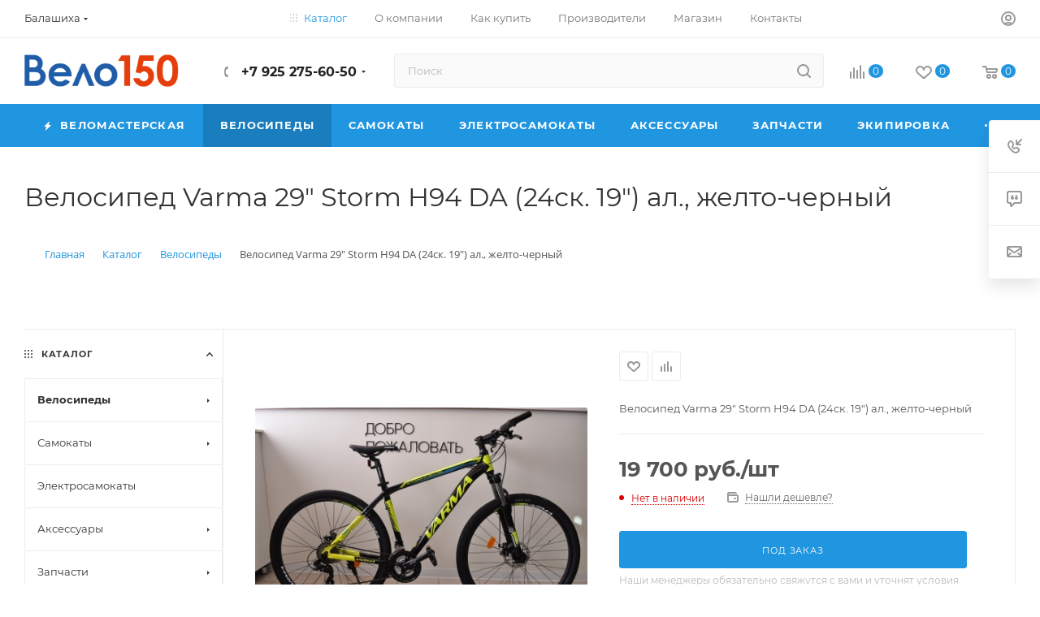

--- FILE ---
content_type: text/html; charset=UTF-8
request_url: https://velo150.ru/catalog/velosipedy/velosiped_varma_29_storm_h94_da_24sk_19_al_zhelto_chernyy.html
body_size: 70522
content:
<!DOCTYPE html>
<html xmlns="http://www.w3.org/1999/xhtml" xml:lang="ru" lang="ru"  >
<head><link rel="canonical" href="https://velo150.ru/catalog/velosipedy/velosiped_varma_29_storm_h94_da_24sk_19_al_zhelto_chernyy.html" />
<!-- Google Tag Manager -->
<!-- End Google Tag Manager -->
    <title>Велосипед Varma 29&quot; Storm H94 DA (24ск. 19&quot;) ал., желто-черный купить: цена 19 700 рублей в Балашихе | Интернет магазин Вело150 </title>
	<meta name="viewport" content="initial-scale=1.0, width=device-width, maximum-scale=1" />
	<meta name="HandheldFriendly" content="true" />
	<meta name="yes" content="yes" />
	<meta name="apple-mobile-web-app-status-bar-style" content="black" />
	<meta name="SKYPE_TOOLBAR" content="SKYPE_TOOLBAR_PARSER_COMPATIBLE" />
	<meta http-equiv="Content-Type" content="text/html; charset=UTF-8" />
<meta name="keywords" content="Велосипед Varma 29&amp;quot; Storm H94 DA (24ск. 19&amp;quot;) ал., желто-черный, недорого, купить, цена 19 700 рублей, характеристики, заказать, Балашиха " />
<meta name="description" content="Велосипед Varma 29&amp;quot; Storm H94 DA (24ск. 19&amp;quot;) ал., желто-черный купить недорого в Балашихе. Цена 19 700 рублей. Интернет-магазин ВЕЛО150. Технические характеристики, отзывы. Быстрая доставка от 1 дня. Гарантия" />
<script data-skip-moving="true">(function(w, d, n) {var cl = "bx-core";var ht = d.documentElement;var htc = ht ? ht.className : undefined;if (htc === undefined || htc.indexOf(cl) !== -1){return;}var ua = n.userAgent;if (/(iPad;)|(iPhone;)/i.test(ua)){cl += " bx-ios";}else if (/Windows/i.test(ua)){cl += ' bx-win';}else if (/Macintosh/i.test(ua)){cl += " bx-mac";}else if (/Linux/i.test(ua) && !/Android/i.test(ua)){cl += " bx-linux";}else if (/Android/i.test(ua)){cl += " bx-android";}cl += (/(ipad|iphone|android|mobile|touch)/i.test(ua) ? " bx-touch" : " bx-no-touch");cl += w.devicePixelRatio && w.devicePixelRatio >= 2? " bx-retina": " bx-no-retina";if (/AppleWebKit/.test(ua)){cl += " bx-chrome";}else if (/Opera/.test(ua)){cl += " bx-opera";}else if (/Firefox/.test(ua)){cl += " bx-firefox";}ht.className = htc ? htc + " " + cl : cl;})(window, document, navigator);</script>

<link href="/bitrix/js/ui/design-tokens/dist/ui.design-tokens.min.css?171680215023463"  rel="stylesheet" />
<link href="/bitrix/js/ui/fonts/opensans/ui.font.opensans.min.css?16637957232320"  rel="stylesheet" />
<link href="/bitrix/js/main/popup/dist/main.popup.bundle.min.css?175888756228056"  rel="stylesheet" />
<link href="/bitrix/css/arturgolubev.chatpanel/style.min.css?17319369539646"  rel="stylesheet" />
<link href="/bitrix/cache/css/v3/aspro_max/page_44db98b1ecbe977d83cc888670e9304f/page_44db98b1ecbe977d83cc888670e9304f_v1.css?1768206642155564"  rel="stylesheet" />
<link href="/bitrix/cache/css/v3/aspro_max/default_4229ca6fd796bfcfb15485051196e5a8/default_4229ca6fd796bfcfb15485051196e5a8_v1.css?176820664261433"  rel="stylesheet" />
<link href="/bitrix/panel/main/popup.min.css?167327540120774"  rel="stylesheet" />
<link href="/bitrix/cache/css/v3/aspro_max/template_ac2f11fd29119bd0ca8691047ced99ed/template_ac2f11fd29119bd0ca8691047ced99ed_v1.css?17682066421150974"  data-template-style="true" rel="stylesheet" />


<script type="extension/settings" data-extension="currency.currency-core">{"region":"ru"}</script>


<style>
.popup_basket .popup-footer .btn-main {
	/*width: 90%!important;*/
	min-width: 240px;
}
.popup_basket .popup-footer .btn-main + .btn-main {
	margin-top: 10px;
}
#basket-big + footer .btn-main {
	margin: auto;
}
.basket-big__credit-wrap {
	text-align: center;
	margin-bottom: 10px;
}
</style>
<link href="/bitrix/templates/aspro_max/css/critical.min.css?166860980024" data-skip-moving="true" rel="stylesheet">
<meta name="theme-color" content="#2196e0">
<style>:root{--theme-base-color: #2196e0;--theme-base-opacity-color: #2196e01a;--theme-base-color-hue:203;--theme-base-color-saturation:75%;--theme-base-color-lightness:50%;}</style>
<style>html {--theme-page-width: 1348px;--theme-page-width-padding: 30px}</style>
<script data-skip-moving="true">window.lazySizesConfig = window.lazySizesConfig || {};lazySizesConfig.loadMode = 1;lazySizesConfig.expand = 200;lazySizesConfig.expFactor = 1;lazySizesConfig.hFac = 0.1;window.lazySizesConfig.loadHidden = false;window.lazySizesConfig.lazyClass = "lazy";</script>
<script src="/bitrix/templates/aspro_max/js/ls.unveilhooks.min.js" data-skip-moving="true" defer></script>
<script src="/bitrix/templates/aspro_max/js/lazysizes.min.js" data-skip-moving="true" defer></script>
<link href="/bitrix/templates/aspro_max/css/print.min.css?170488311621755" data-template-style="true" rel="stylesheet" media="print">
                    
                    <script data-skip-moving="true" src="/bitrix/js/main/jquery/jquery-2.2.4.min.js"></script>
                    <script data-skip-moving="true" src="/bitrix/templates/aspro_max/js/speed.min.js?=1727210477"></script>
<link rel="shortcut icon" href="/favicon.ico" type="image/x-icon" />
<link rel="apple-touch-icon" sizes="180x180" href="/upload/CMax/162/5c3axuwi3844vk153t20r82l2o4qpt3y.ico" />
<meta property="og:description" content="Велосипед Varma 29" Storm H94 DA (24ск. 19") ал., желто-черный" />
<meta property="og:image" content="https://velo150.ru/upload/CMax/8b8/8b89f9bcb99ce757c510bc5963b5cd1c.png" />
<link rel="image_src" href="https://velo150.ru/upload/CMax/8b8/8b89f9bcb99ce757c510bc5963b5cd1c.png"  />
<meta property="og:title" content="Велосипед Varma 29&quot; Storm H94 DA (24ск. 19&quot;) ал., желто-черный купить: цена 19 700 рублей в Балашихе | Интернет магазин Вело150 " />
<meta property="og:type" content="website" />
<meta property="og:url" content="https://velo150.ru/catalog/velosipedy/velosiped_varma_29_storm_h94_da_24sk_19_al_zhelto_chernyy.html" />
		<style>html {--theme-items-gap:32px;--fixed-header:105px;--fixed-tabs:49px;}</style>        	

        <meta name="yandex-verification" content="e99e1e279917355a" />
		<meta name="google-site-verification" content="i3UjF2fBnX9np1pdo6N_brbtqtaCxqmMvy7wf4yW5vE" />
</head>
<body class=" site_v3  fill_bg_n catalog-delayed-btn-Y theme-default" id="main" data-site="/">
<!-- Google Tag Manager (noscript) -->
<noscript><iframe src="https://www.googletagmanager.com/ns.html?id=GTM-5T9B22V"
height="0" width="0" style="display:none;visibility:hidden"></iframe></noscript>
<!-- End Google Tag Manager (noscript) -->
		
	<div id="panel"></div>
	
				<!--'start_frame_cache_basketitems-component-block'-->												<div id="ajax_basket"></div>
					<!--'end_frame_cache_basketitems-component-block'-->								<div class="cd-modal-bg"></div>
		<script data-skip-moving="true">var solutionName = 'arMaxOptions';</script>
		<script src="/bitrix/templates/aspro_max/js/setTheme.php?site_id=v3&site_dir=/" data-skip-moving="true"></script>
				<div class="wrapper1  header_bgcolored long_header colored_header with_left_block  catalog_page basket_normal basket_fill_WHITE side_LEFT block_side_NORMAL catalog_icons_N banner_auto with_fast_view mheader-v2 header-v8 header-font-lower_N regions_Y title_position_LEFT footer-v1 front-vindex1 mfixed_Y mfixed_view_always title-v3 lazy_Y with_phones compact-catalog dark-hover-overlay normal-catalog-img landing-normal big-banners-mobile-slider bottom-icons-panel-N compact-breadcrumbs-slider catalog-delayed-btn-Y  ">

<div class="mega_fixed_menu scrollblock">
	<div class="maxwidth-theme">
		<svg class="svg svg-close" width="14" height="14" viewBox="0 0 14 14">
		  <path data-name="Rounded Rectangle 568 copy 16" d="M1009.4,953l5.32,5.315a0.987,0.987,0,0,1,0,1.4,1,1,0,0,1-1.41,0L1008,954.4l-5.32,5.315a0.991,0.991,0,0,1-1.4-1.4L1006.6,953l-5.32-5.315a0.991,0.991,0,0,1,1.4-1.4l5.32,5.315,5.31-5.315a1,1,0,0,1,1.41,0,0.987,0.987,0,0,1,0,1.4Z" transform="translate(-1001 -946)"></path>
		</svg>
		<i class="svg svg-close mask arrow"></i>
		<div class="row">
			<div class="col-md-9">
				<div class="left_menu_block">
					<div class="logo_block flexbox flexbox--row align-items-normal">
						<div class="logo">
							<a href="/"><img src="/upload/CMax/8b8/8b89f9bcb99ce757c510bc5963b5cd1c.png" alt="Веломагазин и веломастерская | velo150.ru" title="Веломагазин и веломастерская | velo150.ru" data-src="" /></a>						</div>
						<div class="top-description addr">
							Интернет-магазин велосипедов						</div>
					</div>
					<div class="search_block">
						<div class="search_wrap">
							<div class="search-block">
									<div class="search-wrapper">
		<div id="title-search_mega_menu">
			<form action="/catalog/" class="search">
				<div class="search-input-div">
					<input class="search-input" id="title-search-input_mega_menu" type="text" name="q" value="" placeholder="Поиск" size="20" maxlength="50" autocomplete="off" />
				</div>
				<div class="search-button-div">
					<button class="btn btn-search" type="submit" name="s" value="Найти"><i class="svg search2  inline " aria-hidden="true"><svg width="17" height="17" ><use xlink:href="/bitrix/templates/aspro_max/images/svg/header_icons_srite.svg?1758887535#search"></use></svg></i></button>
					
					<span class="close-block inline-search-hide"><span class="svg svg-close close-icons"></span></span>
				</div>
			</form>
		</div>
	</div>
							</div>
						</div>
					</div>
										<!-- noindex -->

	<div class="burger_menu_wrapper">
		
			<div class="top_link_wrapper">
				<div class="menu-item dropdown catalog wide_menu   active">
					<div class="wrap">
						<a class="dropdown-toggle" href="/catalog/">
							<div class="link-title color-theme-hover">
																	<i class="svg inline  svg-inline-icon_catalog" aria-hidden="true" ><svg xmlns="http://www.w3.org/2000/svg" width="10" height="10" viewBox="0 0 10 10"><path  data-name="Rounded Rectangle 969 copy 7" class="cls-1" d="M644,76a1,1,0,1,1-1,1A1,1,0,0,1,644,76Zm4,0a1,1,0,1,1-1,1A1,1,0,0,1,648,76Zm4,0a1,1,0,1,1-1,1A1,1,0,0,1,652,76Zm-8,4a1,1,0,1,1-1,1A1,1,0,0,1,644,80Zm4,0a1,1,0,1,1-1,1A1,1,0,0,1,648,80Zm4,0a1,1,0,1,1-1,1A1,1,0,0,1,652,80Zm-8,4a1,1,0,1,1-1,1A1,1,0,0,1,644,84Zm4,0a1,1,0,1,1-1,1A1,1,0,0,1,648,84Zm4,0a1,1,0,1,1-1,1A1,1,0,0,1,652,84Z" transform="translate(-643 -76)"/></svg></i>																Каталог							</div>
						</a>
													<span class="tail"></span>
							<div class="burger-dropdown-menu row">
								<div class="menu-wrapper" >
									
																														<div class="col-md-4 dropdown-submenu active has_img">
																						<a href="/catalog/velosipedy/" class="color-theme-hover" title="Велосипеды">
												<span class="name option-font-bold">Велосипеды</span>
											</a>
																								<div class="burger-dropdown-menu toggle_menu">
																																									<div class="menu-item  dropdown-submenu ">
															<a href="/catalog/gornye_velosipedy/" title="Горные велосипеды">
																<span class="name color-theme-hover">Горные велосипеды</span>
															</a>
																															<div class="burger-dropdown-menu with_padding">
																																			<div class="menu-item ">
																			<a href="/catalog/gornye_26/" title="Горные 26&quot;">
																				<span class="name color-theme-hover">Горные 26&quot;</span>
																			</a>
																		</div>
																																			<div class="menu-item ">
																			<a href="/catalog/gornye_27_5/" title="Горные 27,5&quot;">
																				<span class="name color-theme-hover">Горные 27,5&quot;</span>
																			</a>
																		</div>
																																			<div class="menu-item ">
																			<a href="/catalog/gornye_29/" title="Горные 29&quot;">
																				<span class="name color-theme-hover">Горные 29&quot;</span>
																			</a>
																		</div>
																																			<div class="menu-item ">
																			<a href="/catalog/dvukhpodvesy_1/" title="Двухподвесы">
																				<span class="name color-theme-hover">Двухподвесы</span>
																			</a>
																		</div>
																																			<div class="menu-item ">
																			<a href="/catalog/fetbayki_2/" title="Фетбайки">
																				<span class="name color-theme-hover">Фетбайки</span>
																			</a>
																		</div>
																																	</div>
																													</div>
																																									<div class="menu-item  dropdown-submenu ">
															<a href="/catalog/zhenskie_velosipedy/" title="Женские велосипеды">
																<span class="name color-theme-hover">Женские велосипеды</span>
															</a>
																															<div class="burger-dropdown-menu with_padding">
																																			<div class="menu-item ">
																			<a href="/catalog/zhenskie_dorozhnye/" title="Женские дорожные">
																				<span class="name color-theme-hover">Женские дорожные</span>
																			</a>
																		</div>
																																			<div class="menu-item ">
																			<a href="/catalog/zhenskie_komfortnye/" title="Женские комфортные">
																				<span class="name color-theme-hover">Женские комфортные</span>
																			</a>
																		</div>
																																			<div class="menu-item ">
																			<a href="/catalog/zhenskie_sportivnye/" title="Женские спортивные">
																				<span class="name color-theme-hover">Женские спортивные</span>
																			</a>
																		</div>
																																			<div class="menu-item ">
																			<a href="/catalog/zhenskie_skladnye/" title="Женские складные">
																				<span class="name color-theme-hover">Женские складные</span>
																			</a>
																		</div>
																																	</div>
																													</div>
																																									<div class="menu-item  dropdown-submenu ">
															<a href="/catalog/detskie_velosipedy/" title="Детские велосипеды">
																<span class="name color-theme-hover">Детские велосипеды</span>
															</a>
																															<div class="burger-dropdown-menu with_padding">
																																			<div class="menu-item ">
																			<a href="/catalog/begovely/" title="Беговелы">
																				<span class="name color-theme-hover">Беговелы</span>
																			</a>
																		</div>
																																			<div class="menu-item ">
																			<a href="/catalog/trekhkolesnye/" title="Трехколесные">
																				<span class="name color-theme-hover">Трехколесные</span>
																			</a>
																		</div>
																																			<div class="menu-item ">
																			<a href="/catalog/detskie_12_ot_2_do_4_let/" title="Детские 12&quot; (от 2 до 4 лет)">
																				<span class="name color-theme-hover">Детские 12&quot; (от 2 до 4 лет)</span>
																			</a>
																		</div>
																																			<div class="menu-item ">
																			<a href="/catalog/detskie_14_ot_3_do_5_let/" title="Детские 14&quot; (от 3 до 5 лет)">
																				<span class="name color-theme-hover">Детские 14&quot; (от 3 до 5 лет)</span>
																			</a>
																		</div>
																																			<div class="menu-item ">
																			<a href="/catalog/detskie_20_ot_6_do_9_let/" title="Детские 20&quot; (от 6 до 9 лет)">
																				<span class="name color-theme-hover">Детские 20&quot; (от 6 до 9 лет)</span>
																			</a>
																		</div>
																																			<div class="menu-item ">
																			<a href="/catalog/detskie_16_ot_4_do_6_let/" title="Детские 16&quot; (от 4 до 6 лет)">
																				<span class="name color-theme-hover">Детские 16&quot; (от 4 до 6 лет)</span>
																			</a>
																		</div>
																																			<div class="menu-item ">
																			<a href="/catalog/detskie_20_sportivnye_6_9_let/" title="Детские 20&quot; спортивные (6 - 9 лет)">
																				<span class="name color-theme-hover">Детские 20&quot; спортивные (6 - 9 лет)</span>
																			</a>
																		</div>
																																			<div class="menu-item ">
																			<a href="/catalog/detskie_18_ot_5_do_7_let/" title="Детские 18&quot; (от 5 до 7 лет)">
																				<span class="name color-theme-hover">Детские 18&quot; (от 5 до 7 лет)</span>
																			</a>
																		</div>
																																	</div>
																													</div>
																																									<div class="menu-item  dropdown-submenu ">
															<a href="/catalog/podrostkovye_velosipedy_24_/" title="Подростковые велосипеды">
																<span class="name color-theme-hover">Подростковые велосипеды</span>
															</a>
																															<div class="burger-dropdown-menu with_padding">
																																			<div class="menu-item ">
																			<a href="/catalog/dvukhpodvesy_24_1/" title="Двухподвесы 24&quot;">
																				<span class="name color-theme-hover">Двухподвесы 24&quot;</span>
																			</a>
																		</div>
																																			<div class="menu-item ">
																			<a href="/catalog/podrostkovye_dlya_devochek/" title="Подростковые для девочек">
																				<span class="name color-theme-hover">Подростковые для девочек</span>
																			</a>
																		</div>
																																			<div class="menu-item ">
																			<a href="/catalog/podrostkovye_dlya_malchikov/" title="Подростковые для мальчиков">
																				<span class="name color-theme-hover">Подростковые для мальчиков</span>
																			</a>
																		</div>
																																	</div>
																													</div>
																																									<div class="menu-item  dropdown-submenu ">
															<a href="/catalog/dorozhnye_velosipedy/" title="Дорожные велосипеды">
																<span class="name color-theme-hover">Дорожные велосипеды</span>
															</a>
																															<div class="burger-dropdown-menu with_padding">
																																			<div class="menu-item ">
																			<a href="/catalog/dorozhnye_zhenskie/" title="Дорожные женские">
																				<span class="name color-theme-hover">Дорожные женские</span>
																			</a>
																		</div>
																																			<div class="menu-item ">
																			<a href="/catalog/dorozhnye_komfortnye/" title="Дорожные комфортные">
																				<span class="name color-theme-hover">Дорожные комфортные</span>
																			</a>
																		</div>
																																			<div class="menu-item ">
																			<a href="/catalog/dorozhnye_muzhskie/" title="Дорожные мужские">
																				<span class="name color-theme-hover">Дорожные мужские</span>
																			</a>
																		</div>
																																			<div class="menu-item ">
																			<a href="/catalog/dorozhnye_sportivnye_gibridnye_tsiklokross_graviy_shosse/" title="Дорожные спортивные (гибридные, циклокросс, гравий, шоссе)">
																				<span class="name color-theme-hover">Дорожные спортивные (гибридные, циклокросс, гравий, шоссе)</span>
																			</a>
																		</div>
																																	</div>
																													</div>
																																									<div class="menu-item  dropdown-submenu ">
															<a href="/catalog/skladnye_velosipedy/" title="Складные велосипеды">
																<span class="name color-theme-hover">Складные велосипеды</span>
															</a>
																															<div class="burger-dropdown-menu with_padding">
																																			<div class="menu-item ">
																			<a href="/catalog/skladnye_dorozhnye_24/" title="Складные Дорожные 24&quot;">
																				<span class="name color-theme-hover">Складные Дорожные 24&quot;</span>
																			</a>
																		</div>
																																			<div class="menu-item ">
																			<a href="/catalog/superskladnye_12_16_18_/" title="Суперскладные (12&quot;, 16&quot;, 18&quot;)">
																				<span class="name color-theme-hover">Суперскладные (12&quot;, 16&quot;, 18&quot;)</span>
																			</a>
																		</div>
																																			<div class="menu-item ">
																			<a href="/catalog/skladnye_gornye_26_/" title="Складные Горные (26&quot;)">
																				<span class="name color-theme-hover">Складные Горные (26&quot;)</span>
																			</a>
																		</div>
																																			<div class="menu-item ">
																			<a href="/catalog/skladnye_progulochnye_20/" title="Складные Прогулочные 20&quot;">
																				<span class="name color-theme-hover">Складные Прогулочные 20&quot;</span>
																			</a>
																		</div>
																																	</div>
																													</div>
																																									<div class="menu-item collapsed dropdown-submenu ">
															<a href="/catalog/dvukhpodvesy/" title="Двухподвесы">
																<span class="name color-theme-hover">Двухподвесы</span>
															</a>
																															<div class="burger-dropdown-menu with_padding">
																																			<div class="menu-item ">
																			<a href="/catalog/dvukhpodvesy_24/" title="Двухподвесы 24&quot;">
																				<span class="name color-theme-hover">Двухподвесы 24&quot;</span>
																			</a>
																		</div>
																																			<div class="menu-item ">
																			<a href="/catalog/dvukhpodvesy_20/" title="Двухподвесы 20&quot;">
																				<span class="name color-theme-hover">Двухподвесы 20&quot;</span>
																			</a>
																		</div>
																																			<div class="menu-item ">
																			<a href="/catalog/dvukhpodvesy_26/" title="Двухподвесы 26&quot;">
																				<span class="name color-theme-hover">Двухподвесы 26&quot;</span>
																			</a>
																		</div>
																																			<div class="menu-item ">
																			<a href="/catalog/dvukhpodvesy_27_5/" title="Двухподвесы 27,5&quot;">
																				<span class="name color-theme-hover">Двухподвесы 27,5&quot;</span>
																			</a>
																		</div>
																																	</div>
																													</div>
																																									<div class="menu-item collapsed  ">
															<a href="/catalog/tryukovye_velosipedy_bmx/" title="Трюковые велосипеды (BMX)">
																<span class="name color-theme-hover">Трюковые велосипеды (BMX)</span>
															</a>
																													</div>
																																									<div class="menu-item collapsed  ">
															<a href="/catalog/elektrovelosipedy/" title="Электровелосипеды">
																<span class="name color-theme-hover">Электровелосипеды</span>
															</a>
																													</div>
																																									<div class="menu-item collapsed  ">
															<a href="/catalog/fetbayki_1/" title="Фетбайки">
																<span class="name color-theme-hover">Фетбайки</span>
															</a>
																													</div>
																									</div>
																					</div>
									
																														<div class="col-md-4 dropdown-submenu  has_img">
																						<a href="/catalog/samokaty_i_giroskutery/" class="color-theme-hover" title="Самокаты">
												<span class="name option-font-bold">Самокаты</span>
											</a>
																								<div class="burger-dropdown-menu toggle_menu">
																																									<div class="menu-item   ">
															<a href="/catalog/vzroslye_samokaty_ot_200_mm/" title="Взрослые самокаты (от 200 мм)">
																<span class="name color-theme-hover">Взрослые самокаты (от 200 мм)</span>
															</a>
																													</div>
																																									<div class="menu-item   ">
															<a href="/catalog/detskie_dvukhkolesnye_samokaty/" title="Детские двухколесные самокаты">
																<span class="name color-theme-hover">Детские двухколесные самокаты</span>
															</a>
																													</div>
																																									<div class="menu-item   ">
															<a href="/catalog/detskie_trekhkolesnye_samokaty/" title="Детские трехколесные самокаты">
																<span class="name color-theme-hover">Детские трехколесные самокаты</span>
															</a>
																													</div>
																																									<div class="menu-item   ">
															<a href="/catalog/zapchasti_i_aksessuary_k_samokatam/" title="Запчасти и аксессуары к самокатам">
																<span class="name color-theme-hover">Запчасти и аксессуары к самокатам</span>
															</a>
																													</div>
																																									<div class="menu-item   ">
															<a href="/catalog/podrostkovye_samokaty_145_180_mm/" title="Подростковые самокаты (145-180 мм)">
																<span class="name color-theme-hover">Подростковые самокаты (145-180 мм)</span>
															</a>
																													</div>
																																									<div class="menu-item   ">
															<a href="/catalog/tryukovye_samokaty/" title="Трюковые самокаты">
																<span class="name color-theme-hover">Трюковые самокаты</span>
															</a>
																													</div>
																																									<div class="menu-item collapsed  ">
															<a href="/catalog/shlemy_i_zashchita_1/" title="Шлемы и защита">
																<span class="name color-theme-hover">Шлемы и защита</span>
															</a>
																													</div>
																																									<div class="menu-item collapsed  ">
															<a href="/catalog/elektricheskie_samokaty/" title="Электрические самокаты">
																<span class="name color-theme-hover">Электрические самокаты</span>
															</a>
																													</div>
																																									<div class="menu-item collapsed  ">
															<a href="/catalog/skeytbordy/" title="Скейтборды">
																<span class="name color-theme-hover">Скейтборды</span>
															</a>
																													</div>
																									</div>
																					</div>
									
																														<div class="col-md-4   ">
																						<a href="/catalog/elektrosamokaty/" class="color-theme-hover" title="Электросамокаты">
												<span class="name option-font-bold">Электросамокаты</span>
											</a>
																					</div>
									
																														<div class="col-md-4 dropdown-submenu  has_img">
																						<a href="/catalog/aksessuary/" class="color-theme-hover" title="Аксессуары">
												<span class="name option-font-bold">Аксессуары</span>
											</a>
																								<div class="burger-dropdown-menu toggle_menu">
																																									<div class="menu-item   ">
															<a href="/catalog/bagazhniki/" title="Багажники">
																<span class="name color-theme-hover">Багажники</span>
															</a>
																													</div>
																																									<div class="menu-item   ">
															<a href="/catalog/veloaptechki/" title="Велоаптечки">
																<span class="name color-theme-hover">Велоаптечки</span>
															</a>
																													</div>
																																									<div class="menu-item   ">
															<a href="/catalog/velozamki/" title="Велозамки">
																<span class="name color-theme-hover">Велозамки</span>
															</a>
																													</div>
																																									<div class="menu-item   ">
															<a href="/catalog/velokompyutery/" title="Велокомпьютеры">
																<span class="name color-theme-hover">Велокомпьютеры</span>
															</a>
																													</div>
																																									<div class="menu-item   ">
															<a href="/catalog/velosumki/" title="Велосумки">
																<span class="name color-theme-hover">Велосумки</span>
															</a>
																													</div>
																																									<div class="menu-item   ">
															<a href="/catalog/detskie_kresla/" title="Детские кресла">
																<span class="name color-theme-hover">Детские кресла</span>
															</a>
																													</div>
																																									<div class="menu-item collapsed  ">
															<a href="/catalog/dlya_khraneniya_velosipeda/" title="Для хранения велосипеда">
																<span class="name color-theme-hover">Для хранения велосипеда</span>
															</a>
																													</div>
																																									<div class="menu-item collapsed  ">
															<a href="/catalog/dopolnitelnye_kolesa/" title="Дополнительные колеса">
																<span class="name color-theme-hover">Дополнительные колеса</span>
															</a>
																													</div>
																																									<div class="menu-item collapsed  ">
															<a href="/catalog/zashchita_ramy/" title="Защита рамы">
																<span class="name color-theme-hover">Защита рамы</span>
															</a>
																													</div>
																																									<div class="menu-item collapsed  ">
															<a href="/catalog/zvonki_klaksony/" title="Звонки / Клаксоны">
																<span class="name color-theme-hover">Звонки / Клаксоны</span>
															</a>
																													</div>
																																									<div class="menu-item collapsed  ">
															<a href="/catalog/zerkala/" title="Зеркала">
																<span class="name color-theme-hover">Зеркала</span>
															</a>
																													</div>
																																									<div class="menu-item collapsed  ">
															<a href="/catalog/korziny/" title="Корзины">
																<span class="name color-theme-hover">Корзины</span>
															</a>
																													</div>
																																									<div class="menu-item collapsed  ">
															<a href="/catalog/krylya/" title="Крылья">
																<span class="name color-theme-hover">Крылья</span>
															</a>
																													</div>
																																									<div class="menu-item collapsed  ">
															<a href="/catalog/nakleyki/" title="Наклейки">
																<span class="name color-theme-hover">Наклейки</span>
															</a>
																													</div>
																																									<div class="menu-item collapsed  ">
															<a href="/catalog/nasosy/" title="Насосы">
																<span class="name color-theme-hover">Насосы</span>
															</a>
																													</div>
																																									<div class="menu-item collapsed  ">
															<a href="/catalog/podnozhki/" title="Подножки">
																<span class="name color-theme-hover">Подножки</span>
															</a>
																													</div>
																																									<div class="menu-item collapsed  ">
															<a href="/catalog/flyagi_i_flyagoderzhateli/" title="Фляги и флягодержатели">
																<span class="name color-theme-hover">Фляги и флягодержатели</span>
															</a>
																													</div>
																																									<div class="menu-item collapsed  ">
															<a href="/catalog/fonari/" title="Фонари">
																<span class="name color-theme-hover">Фонари</span>
															</a>
																													</div>
																									</div>
																					</div>
									
																														<div class="col-md-4 dropdown-submenu  has_img">
																						<a href="/catalog/zapchasti/" class="color-theme-hover" title="Запчасти">
												<span class="name option-font-bold">Запчасти</span>
											</a>
																								<div class="burger-dropdown-menu toggle_menu">
																																									<div class="menu-item  dropdown-submenu ">
															<a href="/catalog/amortizatory/" title="Амортизаторы">
																<span class="name color-theme-hover">Амортизаторы</span>
															</a>
																															<div class="burger-dropdown-menu with_padding">
																																			<div class="menu-item ">
																			<a href="/catalog/amortizatory_zadnie/" title="Амортизаторы задние">
																				<span class="name color-theme-hover">Амортизаторы задние</span>
																			</a>
																		</div>
																																			<div class="menu-item ">
																			<a href="/catalog/pruzhiny/" title="Пружины">
																				<span class="name color-theme-hover">Пружины</span>
																			</a>
																		</div>
																																			<div class="menu-item ">
																			<a href="/catalog/komplektuyushchie/" title="Комплектующие">
																				<span class="name color-theme-hover">Комплектующие</span>
																			</a>
																		</div>
																																	</div>
																													</div>
																																									<div class="menu-item  dropdown-submenu ">
															<a href="/catalog/vilki/" title="Вилки">
																<span class="name color-theme-hover">Вилки</span>
															</a>
																															<div class="burger-dropdown-menu with_padding">
																																			<div class="menu-item ">
																			<a href="/catalog/vilki_amortizatsionnye/" title="Вилки амортизационные">
																				<span class="name color-theme-hover">Вилки амортизационные</span>
																			</a>
																		</div>
																																			<div class="menu-item ">
																			<a href="/catalog/vilki_zhestkie/" title="Вилки жесткие">
																				<span class="name color-theme-hover">Вилки жесткие</span>
																			</a>
																		</div>
																																			<div class="menu-item ">
																			<a href="/catalog/komplektuyushchie_1/" title="Комплектующие">
																				<span class="name color-theme-hover">Комплектующие</span>
																			</a>
																		</div>
																																	</div>
																													</div>
																																									<div class="menu-item   ">
															<a href="/catalog/instrumenty/" title="Инструменты">
																<span class="name color-theme-hover">Инструменты</span>
															</a>
																													</div>
																																									<div class="menu-item  dropdown-submenu ">
															<a href="/catalog/kolesa/" title="Колеса">
																<span class="name color-theme-hover">Колеса</span>
															</a>
																															<div class="burger-dropdown-menu with_padding">
																																			<div class="menu-item ">
																			<a href="/catalog/kamery/" title="Камеры">
																				<span class="name color-theme-hover">Камеры</span>
																			</a>
																		</div>
																																			<div class="menu-item ">
																			<a href="/catalog/pokryshki/" title="Покрышки">
																				<span class="name color-theme-hover">Покрышки</span>
																			</a>
																		</div>
																																			<div class="menu-item ">
																			<a href="/catalog/oboda/" title="Обода">
																				<span class="name color-theme-hover">Обода</span>
																			</a>
																		</div>
																																			<div class="menu-item ">
																			<a href="/catalog/vtulki/" title="Втулки">
																				<span class="name color-theme-hover">Втулки</span>
																			</a>
																		</div>
																																			<div class="menu-item ">
																			<a href="/catalog/spitsy/" title="Спицы">
																				<span class="name color-theme-hover">Спицы</span>
																			</a>
																		</div>
																																			<div class="menu-item ">
																			<a href="/catalog/nippeli/" title="Ниппели">
																				<span class="name color-theme-hover">Ниппели</span>
																			</a>
																		</div>
																																			<div class="menu-item ">
																			<a href="/catalog/kolyesa_v_sbore/" title="Колёса в сборе">
																				<span class="name color-theme-hover">Колёса в сборе</span>
																			</a>
																		</div>
																																			<div class="menu-item ">
																			<a href="/catalog/ekstsentriki/" title="Эксцентрики">
																				<span class="name color-theme-hover">Эксцентрики</span>
																			</a>
																		</div>
																																			<div class="menu-item ">
																			<a href="/catalog/osi/" title="Оси">
																				<span class="name color-theme-hover">Оси</span>
																			</a>
																		</div>
																																			<div class="menu-item ">
																			<a href="/catalog/obodnye_lenty/" title="Ободные ленты">
																				<span class="name color-theme-hover">Ободные ленты</span>
																			</a>
																		</div>
																																	</div>
																													</div>
																																									<div class="menu-item  dropdown-submenu ">
															<a href="/catalog/pereklyuchenie/" title="Переключение">
																<span class="name color-theme-hover">Переключение</span>
															</a>
																															<div class="burger-dropdown-menu with_padding">
																																			<div class="menu-item ">
																			<a href="/catalog/pereklyuchateli_zadnie/" title="Переключатели задние">
																				<span class="name color-theme-hover">Переключатели задние</span>
																			</a>
																		</div>
																																			<div class="menu-item ">
																			<a href="/catalog/pereklyuchateli_perednie/" title="Переключатели передние">
																				<span class="name color-theme-hover">Переключатели передние</span>
																			</a>
																		</div>
																																			<div class="menu-item ">
																			<a href="/catalog/manetki/" title="Манетки">
																				<span class="name color-theme-hover">Манетки</span>
																			</a>
																		</div>
																																			<div class="menu-item ">
																			<a href="/catalog/komplektuyushchie_2/" title="Комплектующие">
																				<span class="name color-theme-hover">Комплектующие</span>
																			</a>
																		</div>
																																			<div class="menu-item ">
																			<a href="/catalog/zashchita_pereklyuchatelya/" title="Защита переключателя">
																				<span class="name color-theme-hover">Защита переключателя</span>
																			</a>
																		</div>
																																	</div>
																													</div>
																																									<div class="menu-item  dropdown-submenu ">
															<a href="/catalog/privod/" title="Привод">
																<span class="name color-theme-hover">Привод</span>
															</a>
																															<div class="burger-dropdown-menu with_padding">
																																			<div class="menu-item ">
																			<a href="/catalog/kassety_treshchotki/" title="Кассеты / Трещотки">
																				<span class="name color-theme-hover">Кассеты / Трещотки</span>
																			</a>
																		</div>
																																			<div class="menu-item ">
																			<a href="/catalog/tsepi_zamki_tsepi/" title="Цепи, замки цепи">
																				<span class="name color-theme-hover">Цепи, замки цепи</span>
																			</a>
																		</div>
																																			<div class="menu-item ">
																			<a href="/catalog/sistemy/" title="Системы">
																				<span class="name color-theme-hover">Системы</span>
																			</a>
																		</div>
																																			<div class="menu-item ">
																			<a href="/catalog/shatuny/" title="Шатуны">
																				<span class="name color-theme-hover">Шатуны</span>
																			</a>
																		</div>
																																			<div class="menu-item ">
																			<a href="/catalog/karetki_i_kartridzhi/" title="Каретки и картриджи">
																				<span class="name color-theme-hover">Каретки и картриджи</span>
																			</a>
																		</div>
																																			<div class="menu-item ">
																			<a href="/catalog/adaptery/" title="Адаптеры">
																				<span class="name color-theme-hover">Адаптеры</span>
																			</a>
																		</div>
																																			<div class="menu-item ">
																			<a href="/catalog/pedali/" title="Педали">
																				<span class="name color-theme-hover">Педали</span>
																			</a>
																		</div>
																																			<div class="menu-item ">
																			<a href="/catalog/zvezdy/" title="Звезды">
																				<span class="name color-theme-hover">Звезды</span>
																			</a>
																		</div>
																																			<div class="menu-item ">
																			<a href="/catalog/uspokoiteli/" title="Успокоители">
																				<span class="name color-theme-hover">Успокоители</span>
																			</a>
																		</div>
																																			<div class="menu-item ">
																			<a href="/catalog/natyazhiteli_tsepi/" title="Натяжители цепи">
																				<span class="name color-theme-hover">Натяжители цепи</span>
																			</a>
																		</div>
																																	</div>
																													</div>
																																									<div class="menu-item collapsed dropdown-submenu ">
															<a href="/catalog/rulevoe_upravlenie/" title="Рулевое управление">
																<span class="name color-theme-hover">Рулевое управление</span>
															</a>
																															<div class="burger-dropdown-menu with_padding">
																																			<div class="menu-item ">
																			<a href="/catalog/ruli/" title="Рули">
																				<span class="name color-theme-hover">Рули</span>
																			</a>
																		</div>
																																			<div class="menu-item ">
																			<a href="/catalog/vynosy/" title="Выносы">
																				<span class="name color-theme-hover">Выносы</span>
																			</a>
																		</div>
																																			<div class="menu-item ">
																			<a href="/catalog/rulevye_kolonki/" title="Рулевые колонки">
																				<span class="name color-theme-hover">Рулевые колонки</span>
																			</a>
																		</div>
																																			<div class="menu-item ">
																			<a href="/catalog/yakorya/" title="Якоря">
																				<span class="name color-theme-hover">Якоря</span>
																			</a>
																		</div>
																																			<div class="menu-item ">
																			<a href="/catalog/koltsa/" title="Кольца">
																				<span class="name color-theme-hover">Кольца</span>
																			</a>
																		</div>
																																			<div class="menu-item ">
																			<a href="/catalog/roga_na_rul/" title="Рога на руль">
																				<span class="name color-theme-hover">Рога на руль</span>
																			</a>
																		</div>
																																			<div class="menu-item ">
																			<a href="/catalog/gripsy/" title="Грипсы">
																				<span class="name color-theme-hover">Грипсы</span>
																			</a>
																		</div>
																																			<div class="menu-item ">
																			<a href="/catalog/obmotki/" title="Обмотки">
																				<span class="name color-theme-hover">Обмотки</span>
																			</a>
																		</div>
																																			<div class="menu-item ">
																			<a href="/catalog/zaglushki/" title="Заглушки">
																				<span class="name color-theme-hover">Заглушки</span>
																			</a>
																		</div>
																																			<div class="menu-item ">
																			<a href="/catalog/komplektuyushchie_3/" title="Комплектующие">
																				<span class="name color-theme-hover">Комплектующие</span>
																			</a>
																		</div>
																																	</div>
																													</div>
																																									<div class="menu-item collapsed dropdown-submenu ">
															<a href="/catalog/sedla_shtyri/" title="Седла / Штыри">
																<span class="name color-theme-hover">Седла / Штыри</span>
															</a>
																															<div class="burger-dropdown-menu with_padding">
																																			<div class="menu-item ">
																			<a href="/catalog/sedla/" title="Седла">
																				<span class="name color-theme-hover">Седла</span>
																			</a>
																		</div>
																																			<div class="menu-item ">
																			<a href="/catalog/podsedelnye_shtyri/" title="Подседельные штыри">
																				<span class="name color-theme-hover">Подседельные штыри</span>
																			</a>
																		</div>
																																			<div class="menu-item ">
																			<a href="/catalog/khomuty/" title="Хомуты">
																				<span class="name color-theme-hover">Хомуты</span>
																			</a>
																		</div>
																																			<div class="menu-item ">
																			<a href="/catalog/chekhly_na_sedla/" title="Чехлы на седла">
																				<span class="name color-theme-hover">Чехлы на седла</span>
																			</a>
																		</div>
																																	</div>
																													</div>
																																									<div class="menu-item collapsed dropdown-submenu ">
															<a href="/catalog/tormoza/" title="Тормоза">
																<span class="name color-theme-hover">Тормоза</span>
															</a>
																															<div class="burger-dropdown-menu with_padding">
																																			<div class="menu-item ">
																			<a href="/catalog/diskovye_gidravlicheskie/" title="Дисковые гидравлические">
																				<span class="name color-theme-hover">Дисковые гидравлические</span>
																			</a>
																		</div>
																																			<div class="menu-item ">
																			<a href="/catalog/diskovye_mekhanicheskie/" title="Дисковые механические">
																				<span class="name color-theme-hover">Дисковые механические</span>
																			</a>
																		</div>
																																			<div class="menu-item ">
																			<a href="/catalog/obodnye/" title="Ободные">
																				<span class="name color-theme-hover">Ободные</span>
																			</a>
																		</div>
																																			<div class="menu-item ">
																			<a href="/catalog/kolodki/" title="Колодки">
																				<span class="name color-theme-hover">Колодки</span>
																			</a>
																		</div>
																																			<div class="menu-item ">
																			<a href="/catalog/rotory/" title="Роторы">
																				<span class="name color-theme-hover">Роторы</span>
																			</a>
																		</div>
																																			<div class="menu-item ">
																			<a href="/catalog/tormoznye_ruchki/" title="Тормозные ручки">
																				<span class="name color-theme-hover">Тормозные ручки</span>
																			</a>
																		</div>
																																			<div class="menu-item ">
																			<a href="/catalog/adaptery_1/" title="Адаптеры">
																				<span class="name color-theme-hover">Адаптеры</span>
																			</a>
																		</div>
																																			<div class="menu-item ">
																			<a href="/catalog/komplektuyushchie_4/" title="Комплектующие">
																				<span class="name color-theme-hover">Комплектующие</span>
																			</a>
																		</div>
																																	</div>
																													</div>
																																									<div class="menu-item collapsed  ">
															<a href="/catalog/trosy_obolochki_nakonechniki/" title="Тросы / Оболочки / Наконечники">
																<span class="name color-theme-hover">Тросы / Оболочки / Наконечники</span>
															</a>
																													</div>
																																									<div class="menu-item collapsed dropdown-submenu ">
															<a href="/catalog/mototekhnika_1/" title="Мототехника">
																<span class="name color-theme-hover">Мототехника</span>
															</a>
																															<div class="burger-dropdown-menu with_padding">
																																			<div class="menu-item ">
																			<a href="/catalog/akkumulyatory/" title="Аккумуляторы">
																				<span class="name color-theme-hover">Аккумуляторы</span>
																			</a>
																		</div>
																																			<div class="menu-item ">
																			<a href="/catalog/zapchasti_alfa_city_delta_zodiak/" title="Запчасти Alfa, City, Delta, Zodiak">
																				<span class="name color-theme-hover">Запчасти Alfa, City, Delta, Zodiak</span>
																			</a>
																		</div>
																																			<div class="menu-item ">
																			<a href="/catalog/zapchasti_atlant_4_khtakt_50_150_kub_sm/" title="Запчасти Atlant 4-хтакт 50-150 куб.см.">
																				<span class="name color-theme-hover">Запчасти Atlant 4-хтакт 50-150 куб.см.</span>
																			</a>
																		</div>
																																			<div class="menu-item ">
																			<a href="/catalog/zapchasti_k_mototsiklam_sport_inferno/" title="Запчасти к мотоциклам Sport, Inferno">
																				<span class="name color-theme-hover">Запчасти к мотоциклам Sport, Inferno</span>
																			</a>
																		</div>
																																			<div class="menu-item ">
																			<a href="/catalog/kamery_moto/" title="Камеры мото">
																				<span class="name color-theme-hover">Камеры мото</span>
																			</a>
																		</div>
																																			<div class="menu-item ">
																			<a href="/catalog/motokhimiya_masla_zhidkosti/" title="Мотохимия/ Масла / Жидкости">
																				<span class="name color-theme-hover">Мотохимия/ Масла / Жидкости</span>
																			</a>
																		</div>
																																			<div class="menu-item ">
																			<a href="/catalog/pokryshki_moto/" title="Покрышки мото">
																				<span class="name color-theme-hover">Покрышки мото</span>
																			</a>
																		</div>
																																	</div>
																													</div>
																																									<div class="menu-item collapsed dropdown-submenu ">
															<a href="/catalog/sadovaya_tekhnika_1/" title="Садовая техника">
																<span class="name color-theme-hover">Садовая техника</span>
															</a>
																															<div class="burger-dropdown-menu with_padding">
																																			<div class="menu-item ">
																			<a href="/catalog/zapchasti_k_dvigatelyu_lifan/" title="Запчасти к двигателю Lifan">
																				<span class="name color-theme-hover">Запчасти к двигателю Lifan</span>
																			</a>
																		</div>
																																			<div class="menu-item ">
																			<a href="/catalog/komplektuyushchie_k_kaskad_luch_neva/" title="Комплектующие к Каскад, Луч, Нева">
																				<span class="name color-theme-hover">Комплектующие к Каскад, Луч, Нева</span>
																			</a>
																		</div>
																																			<div class="menu-item ">
																			<a href="/catalog/komplektuyushchie_k_mk_krot/" title="Комплектующие к МК Крот">
																				<span class="name color-theme-hover">Комплектующие к МК Крот</span>
																			</a>
																		</div>
																																	</div>
																													</div>
																									</div>
																					</div>
									
																														<div class="col-md-4 dropdown-submenu  has_img">
																						<a href="/catalog/ekipirovka/" class="color-theme-hover" title="Экипировка">
												<span class="name option-font-bold">Экипировка</span>
											</a>
																								<div class="burger-dropdown-menu toggle_menu">
																																									<div class="menu-item   ">
															<a href="/catalog/veloperchatki/" title="Велоперчатки">
																<span class="name color-theme-hover">Велоперчатки</span>
															</a>
																													</div>
																																									<div class="menu-item   ">
															<a href="/catalog/veloshlemy/" title="Велошлемы">
																<span class="name color-theme-hover">Велошлемы</span>
															</a>
																													</div>
																																									<div class="menu-item   ">
															<a href="/catalog/komplekt_zashchity/" title="Комплект защиты">
																<span class="name color-theme-hover">Комплект защиты</span>
															</a>
																													</div>
																																									<div class="menu-item   ">
															<a href="/catalog/ochki/" title="Очки">
																<span class="name color-theme-hover">Очки</span>
															</a>
																													</div>
																									</div>
																					</div>
									
																														<div class="col-md-4 dropdown-submenu  has_img">
																						<a href="/catalog/zimniy_otdykh/" class="color-theme-hover" title="Зимний отдых">
												<span class="name option-font-bold">Зимний отдых</span>
											</a>
																								<div class="burger-dropdown-menu toggle_menu">
																																									<div class="menu-item   ">
															<a href="/catalog/vatrushki/" title="Ватрушки">
																<span class="name color-theme-hover">Ватрушки</span>
															</a>
																													</div>
																																									<div class="menu-item   ">
															<a href="/catalog/sanki/" title="Санки">
																<span class="name color-theme-hover">Санки</span>
															</a>
																													</div>
																																									<div class="menu-item   ">
															<a href="/catalog/snegokaty/" title="Снегокаты">
																<span class="name color-theme-hover">Снегокаты</span>
															</a>
																													</div>
																									</div>
																					</div>
									
																														<div class="col-md-4   has_img">
																						<a href="/catalog/sapbordy/" class="color-theme-hover" title="Сапборды">
												<span class="name option-font-bold">Сапборды</span>
											</a>
																					</div>
																	</div>
							</div>
											</div>
				</div>
			</div>
					
		<div class="bottom_links_wrapper row">
								<div class="menu-item col-md-4 unvisible    ">
					<div class="wrap">
						<a class="" href="/sale/">
							<div class="link-title color-theme-hover">
																	<i class="svg inline  svg-inline-icon_discount" aria-hidden="true" ><svg xmlns="http://www.w3.org/2000/svg" width="9" height="12" viewBox="0 0 9 12"><path  data-name="Shape 943 copy 12" class="cls-1" d="M710,75l-7,7h3l-1,5,7-7h-3Z" transform="translate(-703 -75)"/></svg></i>																Акции							</div>
						</a>
											</div>
				</div>
								<div class="menu-item col-md-4 unvisible dropdown   ">
					<div class="wrap">
						<a class="dropdown-toggle" href="/help/">
							<div class="link-title color-theme-hover">
																Как купить							</div>
						</a>
													<span class="tail"></span>
							<div class="burger-dropdown-menu">
								<div class="menu-wrapper" >
									
																														<div class="  ">
																						<a href="/help/payment/" class="color-theme-hover" title="Условия оплаты">
												<span class="name option-font-bold">Условия оплаты</span>
											</a>
																					</div>
									
																														<div class="  ">
																						<a href="/help/delivery/" class="color-theme-hover" title="Условия доставки">
												<span class="name option-font-bold">Условия доставки</span>
											</a>
																					</div>
									
																														<div class="  ">
																						<a href="/help/warranty/" class="color-theme-hover" title="Гарантия на товар">
												<span class="name option-font-bold">Гарантия на товар</span>
											</a>
																					</div>
																	</div>
							</div>
											</div>
				</div>
								<div class="menu-item col-md-4 unvisible dropdown   ">
					<div class="wrap">
						<a class="dropdown-toggle" href="/company/">
							<div class="link-title color-theme-hover">
																Компания							</div>
						</a>
													<span class="tail"></span>
							<div class="burger-dropdown-menu">
								<div class="menu-wrapper" >
									
																														<div class="  ">
																						<a href="/company/index.php" class="color-theme-hover" title="О компании">
												<span class="name option-font-bold">О компании</span>
											</a>
																					</div>
									
																														<div class="  ">
																						<a href="/company/news/" class="color-theme-hover" title="Новости">
												<span class="name option-font-bold">Новости</span>
											</a>
																					</div>
									
																														<div class="  ">
																						<a href="/company/staff/" class="color-theme-hover" title="Команда">
												<span class="name option-font-bold">Команда</span>
											</a>
																					</div>
									
																														<div class="  ">
																						<a href="/company/reviews/" class="color-theme-hover" title="Отзывы">
												<span class="name option-font-bold">Отзывы</span>
											</a>
																					</div>
									
																														<div class="  ">
																						<a href="/company/vacancy/" class="color-theme-hover" title="Карьера">
												<span class="name option-font-bold">Карьера</span>
											</a>
																					</div>
									
																														<div class="  ">
																						<a href="/contacts/" class="color-theme-hover" title="Контакты">
												<span class="name option-font-bold">Контакты</span>
											</a>
																					</div>
									
																														<div class="  ">
																						<a href="/company/partners/" class="color-theme-hover" title="Партнеры">
												<span class="name option-font-bold">Партнеры</span>
											</a>
																					</div>
									
																														<div class="  ">
																						<a href="/company/licenses/" class="color-theme-hover" title="Лицензии">
												<span class="name option-font-bold">Лицензии</span>
											</a>
																					</div>
									
																														<div class="  ">
																						<a href="/company/docs/" class="color-theme-hover" title="Документы">
												<span class="name option-font-bold">Документы</span>
											</a>
																					</div>
																	</div>
							</div>
											</div>
				</div>
								<div class="menu-item col-md-4 unvisible    ">
					<div class="wrap">
						<a class="" href="/contacts/">
							<div class="link-title color-theme-hover">
																Контакты							</div>
						</a>
											</div>
				</div>
					</div>

	</div>
					<!-- /noindex -->
														</div>
			</div>
			<div class="col-md-3">
				<div class="right_menu_block">
					<div class="contact_wrap">
						<div class="info">
							<div class="phone blocks">
								<div class="">
									<!--'start_frame_cache_header-allphones-block1'-->                                <!-- noindex -->
            <div class="phone with_dropdown white sm">
                                    <div class="wrap">
                        <div>
                                    <i class="svg svg-inline-phone  inline " aria-hidden="true"><svg width="5" height="13" ><use xlink:href="/bitrix/templates/aspro_max/images/svg/header_icons_srite.svg?1758887535#phone_footer"></use></svg></i><a rel="nofollow" href="tel:+79252756050"> +7 925 275-60-50</a>
                                        </div>
                    </div>
                                                    <div class="dropdown ">
                        <div class="wrap scrollblock">
                                <div class="more_phone flexbox flexbox--row flexbox--gap flexbox--gap-16">
                                    <a class="more_phone_a no-decript flexbox flexbox--row flexbox--gap flexbox--gap-8" rel="nofollow" href="tel:+79252756050">
                                        <span class="phones__phone-icon no-icon">
                                                                                    </span>
                                        <span class="phones__phone-link-text flexbox dropdown--top-reverse flexbox--gap flexbox--gap-8">
                                            <span class="phones__phone-title"> +7 925 275-60-50</span>
                                                                                    </span>
                                    </a>
                                                                    </div>
                                <div class="more_phone flexbox flexbox--row flexbox--gap flexbox--gap-16">
                                    <a class="more_phone_a no-decript flexbox flexbox--row flexbox--gap flexbox--gap-8" rel="nofollow" href="tel:+74993501527">
                                        <span class="phones__phone-icon no-icon">
                                                                                    </span>
                                        <span class="phones__phone-link-text flexbox dropdown--top-reverse flexbox--gap flexbox--gap-8">
                                            <span class="phones__phone-title">+7 499 350-15-27</span>
                                                                                    </span>
                                    </a>
                                                                    </div>
                                                    </div>
                    </div>
                    <i class="svg svg-inline-down  inline " aria-hidden="true"><svg width="5" height="3" ><use xlink:href="/bitrix/templates/aspro_max/images/svg/header_icons_srite.svg?1758887535#Triangle_down"></use></svg></i>
                            </div>
            <!-- /noindex -->
                <!--'end_frame_cache_header-allphones-block1'-->								</div>
								<div class="callback_wrap">
									<span class="callback-block animate-load font_upper colored" data-event="jqm" data-param-form_id="CALLBACK" data-name="callback">Заказать звонок</span>
								</div>
							</div>
							<div class="question_button_wrapper">
								<span class="btn btn-lg btn-transparent-border-color btn-wide animate-load colored_theme_hover_bg-el" data-event="jqm" data-param-form_id="ASK" data-name="ask">
									Задать вопрос								</span>
							</div>
							<div class="person_wrap">
        <!--'start_frame_cache_header-auth-block1'-->            <!-- noindex --><div class="auth_wr_inner "><a rel="nofollow" title="Мой кабинет" class="personal-link dark-color animate-load" data-event="jqm" data-param-backurl="%2Fcatalog%2Fvelosipedy%2Fvelosiped_varma_29_storm_h94_da_24sk_19_al_zhelto_chernyy.html" data-param-type="auth" data-name="auth" href="/personal/"><i class="svg svg-inline-cabinet big inline " aria-hidden="true"><svg width="18" height="18" ><use xlink:href="/bitrix/templates/aspro_max/images/svg/header_icons_srite.svg?1758887535#user"></use></svg></i><span class="wrap"><span class="name">Войти</span></span></a></div><!-- /noindex -->        <!--'end_frame_cache_header-auth-block1'-->
            <!--'start_frame_cache_mobile-basket-with-compare-block1'-->        <!-- noindex -->
                    <div class="menu middle">
                <ul>
                                            <li class="counters">
                            <a rel="nofollow" class="dark-color basket-link basket ready " href="/basket/">
                                <i class="svg  svg-inline-basket" aria-hidden="true" ><svg class="" width="19" height="16" viewBox="0 0 19 16"><path data-name="Ellipse 2 copy 9" class="cls-1" d="M956.047,952.005l-0.939,1.009-11.394-.008-0.952-1-0.953-6h-2.857a0.862,0.862,0,0,1-.952-1,1.025,1.025,0,0,1,1.164-1h2.327c0.3,0,.6.006,0.6,0.006a1.208,1.208,0,0,1,1.336.918L943.817,947h12.23L957,948v1Zm-11.916-3,0.349,2h10.007l0.593-2Zm1.863,5a3,3,0,1,1-3,3A3,3,0,0,1,945.994,954.005ZM946,958a1,1,0,1,0-1-1A1,1,0,0,0,946,958Zm7.011-4a3,3,0,1,1-3,3A3,3,0,0,1,953.011,954.005ZM953,958a1,1,0,1,0-1-1A1,1,0,0,0,953,958Z" transform="translate(-938 -944)"></path></svg></i>                                <span>Корзина<span class="count js-count empted">0</span></span>
                            </a>
                        </li>
                                                                <li class="counters">
                            <a rel="nofollow"
                                class="dark-color basket-link delay ready "
                                href="/personal/favorite/"
                            >
                                <i class="svg  svg-inline-basket" aria-hidden="true" ><svg xmlns="http://www.w3.org/2000/svg" width="16" height="13" viewBox="0 0 16 13"><defs><style>.clsw-1{fill:#fff;fill-rule:evenodd;}</style></defs><path class="clsw-1" d="M506.755,141.6l0,0.019s-4.185,3.734-5.556,4.973a0.376,0.376,0,0,1-.076.056,1.838,1.838,0,0,1-1.126.357,1.794,1.794,0,0,1-1.166-.4,0.473,0.473,0,0,1-.1-0.076c-1.427-1.287-5.459-4.878-5.459-4.878l0-.019A4.494,4.494,0,1,1,500,135.7,4.492,4.492,0,1,1,506.755,141.6Zm-3.251-5.61A2.565,2.565,0,0,0,501,138h0a1,1,0,1,1-2,0h0a2.565,2.565,0,0,0-2.506-2,2.5,2.5,0,0,0-1.777,4.264l-0.013.019L500,145.1l5.179-4.749c0.042-.039.086-0.075,0.126-0.117l0.052-.047-0.006-.008A2.494,2.494,0,0,0,503.5,135.993Z" transform="translate(-492 -134)"/></svg></i>                                <span>Избранные товары<span class="count js-count empted">0</span></span>
                            </a>
                        </li>
                                    </ul>
            </div>
                            <div class="menu middle">
                <ul>
                    <li class="counters">
                        <a rel="nofollow" class="dark-color basket-link compare ready " href="/catalog/compare.php">
                            <i class="svg inline  svg-inline-compare " aria-hidden="true" ><svg xmlns="http://www.w3.org/2000/svg" width="18" height="17" viewBox="0 0 18 17"><defs><style>.cls-1{fill:#333;fill-rule:evenodd;}</style></defs><path  data-name="Rounded Rectangle 865" class="cls-1" d="M597,78a1,1,0,0,1,1,1v9a1,1,0,0,1-2,0V79A1,1,0,0,1,597,78Zm4-6a1,1,0,0,1,1,1V88a1,1,0,0,1-2,0V73A1,1,0,0,1,601,72Zm4,8a1,1,0,0,1,1,1v7a1,1,0,0,1-2,0V81A1,1,0,0,1,605,80Zm-12-5a1,1,0,0,1,1,1V88a1,1,0,0,1-2,0V76A1,1,0,0,1,593,75Zm-4,5a1,1,0,0,1,1,1v7a1,1,0,0,1-2,0V81A1,1,0,0,1,589,80Z" transform="translate(-588 -72)"/></svg>
</i>                            <span>Сравнение товаров<span class="count js-count empted">0</span></span>
                        </a>
                    </li>
                </ul>
            </div>
                <!-- /noindex -->
        <!--'end_frame_cache_mobile-basket-with-compare-block1'-->    							</div>
						</div>
					</div>
					<div class="footer_wrap">
													<div class="inline-block">
								<div class="top-description no-title">
									<!--'start_frame_cache_allregions-list-block1'-->			<div class="region_wrapper">
			<div class="io_wrapper">
				<i class="svg svg-inline-mark  inline " aria-hidden="true"><svg width="13" height="13" ><use xlink:href="/bitrix/templates/aspro_max/images/svg/header_icons_srite.svg?1758887535#location"></use></svg></i>				<div class="city_title">Ваш город</div>
									<div class="js_city_chooser dark-color list" data-param-href="%2Fcatalog%2Fvelosipedy%2Fvelosiped_varma_29_storm_h94_da_24sk_19_al_zhelto_chernyy.html" data-param-form_id="city_chooser">
						<span>Балашиха</span><span class="arrow"><i class="svg inline  svg-inline-down" aria-hidden="true" ><svg xmlns="http://www.w3.org/2000/svg" width="5" height="3" viewBox="0 0 5 3"><path class="cls-1" d="M250,80h5l-2.5,3Z" transform="translate(-250 -80)"/></svg></i></span>
					</div>
							</div>
							<div class="dropdown">
					<div class="wrap">
													<div class="more_item current">
								<span data-region_id="23641" data-prefix="https://velo150.ru" data-href="https://velo150.ru/catalog/velosipedy/velosiped_varma_29_storm_h94_da_24sk_19_al_zhelto_chernyy.html">Балашиха</span>
							</div>
											</div>
				</div>
					</div>
	<!--'end_frame_cache_allregions-list-block1'-->								</div>
							</div>
						
                        <!--'start_frame_cache_email-block1'-->        
                                                <div class="email blocks color-theme-hover">
                        <i class="svg inline  svg-inline-email" aria-hidden="true" ><svg xmlns="http://www.w3.org/2000/svg" width="11" height="9" viewBox="0 0 11 9"><path  data-name="Rectangle 583 copy 16" class="cls-1" d="M367,142h-7a2,2,0,0,1-2-2v-5a2,2,0,0,1,2-2h7a2,2,0,0,1,2,2v5A2,2,0,0,1,367,142Zm0-2v-3.039L364,139h-1l-3-2.036V140h7Zm-6.634-5,3.145,2.079L366.634,135h-6.268Z" transform="translate(-358 -133)"/></svg></i>                                                    <a href="mailto:info@velo150.ru" target="_blank">info@velo150.ru</a>
                                            </div>
                <!--'end_frame_cache_email-block1'-->        
                        <!--'start_frame_cache_address-block1'-->        
                                                <div class="address blocks">
                        <i class="svg inline  svg-inline-addr" aria-hidden="true" ><svg xmlns="http://www.w3.org/2000/svg" width="9" height="12" viewBox="0 0 9 12"><path class="cls-1" d="M959.135,82.315l0.015,0.028L955.5,87l-3.679-4.717,0.008-.013a4.658,4.658,0,0,1-.83-2.655,4.5,4.5,0,1,1,9,0A4.658,4.658,0,0,1,959.135,82.315ZM955.5,77a2.5,2.5,0,0,0-2.5,2.5,2.467,2.467,0,0,0,.326,1.212l-0.014.022,2.181,3.336,2.034-3.117c0.033-.046.063-0.094,0.093-0.142l0.066-.1-0.007-.009a2.468,2.468,0,0,0,.32-1.2A2.5,2.5,0,0,0,955.5,77Z" transform="translate(-951 -75)"/></svg></i>                        МО, Балашиха, Щелковское шоссе, 52                    </div>
                <!--'end_frame_cache_address-block1'-->        
    						<div class="social-block">
							<div class="social-icons">
		<!-- noindex -->
	<ul>
					<li class="vk">
				<a href="https://vk.com/velo150" target="_blank" rel="nofollow" title="Вконтакте">
					Вконтакте				</a>
			</li>
							<li class="facebook">
				<a href="https://www.facebook.com/velo150/" target="_blank" rel="nofollow" title="Facebook">
					Facebook				</a>
			</li>
							<li class="twitter">
				<a href="https://twitter.com/Velo150" target="_blank" rel="nofollow" title="Twitter">
					Twitter				</a>
			</li>
							<li class="instagram">
				<a href="https://www.instagram.com/velo150/" target="_blank" rel="nofollow" title="Instagram">
					Instagram				</a>
			</li>
										        																			</ul>
	<!-- /noindex -->
</div>
						</div>
					</div>
				</div>
			</div>
		</div>
	</div>
</div>
<div class="header_wrap visible-lg visible-md title-v3 ">
	<header id="header">
		<div class="top-block top-block-v1 fix-logo2 header-wrapper">
   <div class="maxwidth-theme logo_and_menu-row logo_top_white icons_top">
      <div class="wrapp_block logo-row">
         <div class="items-wrapper header__top-inner">
                           <div class="header__top-item">
                  <div class="top-description no-title">
                     <!--'start_frame_cache_allregions-list-block2'-->			<div class="region_wrapper">
			<div class="io_wrapper">
				<i class="svg svg-inline-mark  inline " aria-hidden="true"><svg width="13" height="13" ><use xlink:href="/bitrix/templates/aspro_max/images/svg/header_icons_srite.svg?1758887535#location"></use></svg></i>				<div class="city_title">Ваш город</div>
									<div class="js_city_chooser dark-color list" data-param-href="%2Fcatalog%2Fvelosipedy%2Fvelosiped_varma_29_storm_h94_da_24sk_19_al_zhelto_chernyy.html" data-param-form_id="city_chooser">
						<span>Балашиха</span><span class="arrow"><i class="svg inline  svg-inline-down" aria-hidden="true" ><svg xmlns="http://www.w3.org/2000/svg" width="5" height="3" viewBox="0 0 5 3"><path class="cls-1" d="M250,80h5l-2.5,3Z" transform="translate(-250 -80)"/></svg></i></span>
					</div>
							</div>
							<div class="dropdown">
					<div class="wrap">
													<div class="more_item current">
								<span data-region_id="23641" data-prefix="https://velo150.ru" data-href="https://velo150.ru/catalog/velosipedy/velosiped_varma_29_storm_h94_da_24sk_19_al_zhelto_chernyy.html">Балашиха</span>
							</div>
											</div>
				</div>
					</div>
	<!--'end_frame_cache_allregions-list-block2'-->                  </div>
               </div>
                        <div class="header__top-item dotted-flex-1 hide-dotted">
               <div class="menus">
                  	<ul class="menu topest">
					<li  class="current" >
				<a href="/catalog/">
											<i class="svg inline  svg-inline-icon_catalog" aria-hidden="true" ><svg xmlns="http://www.w3.org/2000/svg" width="10" height="10" viewBox="0 0 10 10"><path  data-name="Rounded Rectangle 969 copy 7" class="cls-1" d="M644,76a1,1,0,1,1-1,1A1,1,0,0,1,644,76Zm4,0a1,1,0,1,1-1,1A1,1,0,0,1,648,76Zm4,0a1,1,0,1,1-1,1A1,1,0,0,1,652,76Zm-8,4a1,1,0,1,1-1,1A1,1,0,0,1,644,80Zm4,0a1,1,0,1,1-1,1A1,1,0,0,1,648,80Zm4,0a1,1,0,1,1-1,1A1,1,0,0,1,652,80Zm-8,4a1,1,0,1,1-1,1A1,1,0,0,1,644,84Zm4,0a1,1,0,1,1-1,1A1,1,0,0,1,648,84Zm4,0a1,1,0,1,1-1,1A1,1,0,0,1,652,84Z" transform="translate(-643 -76)"/></svg></i>										<span>Каталог</span>
				</a>
			</li>
					<li  >
				<a href="/about/">
										<span>О компании</span>
				</a>
			</li>
					<li  >
				<a href="/help/">
										<span>Как купить</span>
				</a>
			</li>
					<li  >
				<a href="/info/brands/">
										<span>Производители</span>
				</a>
			</li>
					<li  >
				<a href="/contacts/stores/">
										<span>Магазин</span>
				</a>
			</li>
					<li  >
				<a href="/contacts/">
										<span>Контакты</span>
				</a>
			</li>
				<li class="more hidden">
			<span>...</span>
			<ul class="dropdown"></ul>
		</li>
	</ul>
	<script data-skip-moving="true">
		InitTopestMenuGummi();
		CheckTopMenuDotted();
	</script>
               </div>
            </div>
            <div class="header__top-item ">
               <div class="line-block line-block--40 line-block--40-1200">
                                                                                            <div class="line-block__item no-shrinked ">
                     <div class="show-fixed top-ctrl">
                        <div class="personal_wrap">
                           <div class="wrap_icon inner-table-block person">
        <!--'start_frame_cache_header-auth-block2'-->            <!-- noindex --><div class="auth_wr_inner "><a rel="nofollow" title="Мой кабинет" class="personal-link dark-color animate-load" data-event="jqm" data-param-backurl="%2Fcatalog%2Fvelosipedy%2Fvelosiped_varma_29_storm_h94_da_24sk_19_al_zhelto_chernyy.html" data-param-type="auth" data-name="auth" href="/personal/"><i class="svg svg-inline-cabinet big inline " aria-hidden="true"><svg width="18" height="18" ><use xlink:href="/bitrix/templates/aspro_max/images/svg/header_icons_srite.svg?1758887535#user"></use></svg></i><span class="wrap"><span class="name">Войти</span></span></a></div><!-- /noindex -->        <!--'end_frame_cache_header-auth-block2'-->
                               </div>
                        </div>
                     </div>
                  </div>
               </div>
            </div>
         </div>
      </div>
   </div>
</div>
<div class="header-wrapper fix-logo2 header-v8">
   <div class="logo_and_menu-row header__top-part">
      <div class="maxwidth-theme logo-row">
         <div class="header__top-inner">
            <div class="logo-block  floated header__top-item no-shrinked">
               <div class="logo">
                  <a href="/"><img src="/upload/CMax/8b8/8b89f9bcb99ce757c510bc5963b5cd1c.png" alt="Веломагазин и веломастерская | velo150.ru" title="Веломагазин и веломастерская | velo150.ru" data-src="" /></a>            </div>
            </div>
            <div class="header__top-item phone-wrapper">
               <div class="float_wrapper fix-block ">
                  <div class="wrap_icon inner-table-block">
                     <div class="phone-block blocks icons fontUp">
                                                <!--'start_frame_cache_header-allphones-block2'-->                                <!-- noindex -->
            <div class="phone with_dropdown">
                                    <i class="svg svg-inline-phone  inline " aria-hidden="true"><svg width="5" height="13" ><use xlink:href="/bitrix/templates/aspro_max/images/svg/header_icons_srite.svg?1758887535#phone_black"></use></svg></i><a rel="nofollow" href="tel:+79252756050"> +7 925 275-60-50</a>
                                                    <div class="dropdown ">
                        <div class="wrap scrollblock">
                                <div class="more_phone flexbox flexbox--row flexbox--gap flexbox--gap-16">
                                    <a class="more_phone_a no-decript flexbox flexbox--row flexbox--gap flexbox--gap-8" rel="nofollow" href="tel:+79252756050">
                                        <span class="phones__phone-icon no-icon">
                                                                                    </span>
                                        <span class="phones__phone-link-text flexbox dropdown--top-reverse flexbox--gap flexbox--gap-8">
                                            <span class="phones__phone-title"> +7 925 275-60-50</span>
                                                                                    </span>
                                    </a>
                                                                    </div>
                                <div class="more_phone flexbox flexbox--row flexbox--gap flexbox--gap-16">
                                    <a class="more_phone_a no-decript flexbox flexbox--row flexbox--gap flexbox--gap-8" rel="nofollow" href="tel:+74993501527">
                                        <span class="phones__phone-icon no-icon">
                                                                                    </span>
                                        <span class="phones__phone-link-text flexbox dropdown--top-reverse flexbox--gap flexbox--gap-8">
                                            <span class="phones__phone-title">+7 499 350-15-27</span>
                                                                                    </span>
                                    </a>
                                                                    </div>
                                                    </div>
                    </div>
                    <i class="svg svg-inline-down  inline " aria-hidden="true"><svg width="5" height="3" ><use xlink:href="/bitrix/templates/aspro_max/images/svg/header_icons_srite.svg?1758887535#Triangle_down"></use></svg></i>
                            </div>
            <!-- /noindex -->
                <!--'end_frame_cache_header-allphones-block2'-->                                                                     </div>
                  </div>
               </div>
            </div>
            <div class="header__top-item flex1 float_wrapper fix-block">
               <div class="search_wrap ">
                  <div class="search-block inner-table-block">
		<div class="search-wrapper">
			<div id="title-search_fixed">
				<form action="/catalog/" class="search">
					<div class="search-input-div">
						<input class="search-input" id="title-search-input_fixed" type="text" name="q" value="" placeholder="Поиск" size="20" maxlength="50" autocomplete="off" />
					</div>
					<div class="search-button-div">
													<button class="btn btn-search" type="submit" name="s" value="Найти">
								<i class="svg search2  inline " aria-hidden="true"><svg width="17" height="17" ><use xlink:href="/bitrix/templates/aspro_max/images/svg/header_icons_srite.svg?1758887535#search"></use></svg></i>							</button>
						
						<span class="close-block inline-search-hide"><i class="svg inline  svg-inline-search svg-close close-icons colored_theme_hover" aria-hidden="true" ><svg xmlns="http://www.w3.org/2000/svg" width="16" height="16" viewBox="0 0 16 16"><path data-name="Rounded Rectangle 114 copy 3" class="cccls-1" d="M334.411,138l6.3,6.3a1,1,0,0,1,0,1.414,0.992,0.992,0,0,1-1.408,0l-6.3-6.306-6.3,6.306a1,1,0,0,1-1.409-1.414l6.3-6.3-6.293-6.3a1,1,0,0,1,1.409-1.414l6.3,6.3,6.3-6.3A1,1,0,0,1,340.7,131.7Z" transform="translate(-325 -130)"></path></svg></i></span>
					</div>
				</form>
			</div>
		</div>
	                  </div>
               </div>
            </div>
                           <div class="right-icons  wb line-block__item header__top-item">
                  <div class="line-block__item line-block line-block--40 line-block--40-1200 flexbox--justify-end">
                                                             <!--'start_frame_cache_header-basket-with-compare-block1'-->                                                            <div class="wrap_icon wrap_basket baskets">
                                        <!--noindex-->
			<a class="basket-link compare   big " href="/catalog/compare.php" title="Список сравниваемых элементов">
		<span class="js-basket-block"><i class="svg svg-inline-compare big inline " aria-hidden="true"><svg width="18" height="17" ><use xlink:href="/bitrix/templates/aspro_max/images/svg/header_icons_srite.svg?1758887535#compare"></use></svg></i><span class="title dark_link">Сравнение</span><span class="count js-count">0</span></span>
	</a>
	<!--/noindex-->
                                            </div>
                <!-- noindex -->
                                                            <div class="wrap_icon wrap_basket baskets">
                                            <a
                            rel="nofollow"
                            class="basket-link delay  big basket-count"
                            href="/personal/favorite/"
                            title="Избранные товары"
                        >
                            <span class="js-basket-block">
                                <i class="svg wish big inline " aria-hidden="true"><svg width="20" height="16" ><use xlink:href="/bitrix/templates/aspro_max/images/svg/header_icons_srite.svg?1758887535#chosen"></use></svg></i>                                <span class="title dark_link">Избранные товары</span>
                                <span class="count js-count">0</span>
                            </span>
                        </a>
                                            </div>
                                                                                                <div class="wrap_icon wrap_basket baskets top_basket">
                                            <a rel="nofollow" class="basket-link basket   big " href="/basket/" title="Корзина пуста">
                            <span class="js-basket-block">
                                <i class="svg basket big inline " aria-hidden="true"><svg width="19" height="16" ><use xlink:href="/bitrix/templates/aspro_max/images/svg/header_icons_srite.svg?1758887535#basket"></use></svg></i>                                                                <span class="title dark_link">Корзина</span>
                                <span class="count js-count">0</span>
                                                            </span>
                        </a>
                        <span class="basket_hover_block loading_block loading_block_content"></span>
                                            </div>
                                                    <!-- /noindex -->
            <!--'end_frame_cache_header-basket-with-compare-block1'-->                                          </div>
               </div>
                     </div>
      </div>
   </div>
   <div class="menu-row middle-block bgcolored">
      <div class="maxwidth-theme">
         <div class="row">
            <div class="col-md-12">
               <div class="menu-only">
                  <nav class="mega-menu sliced">
                     	<div class="table-menu ">
		<table>
			<tr>
														<td class="menu-item unvisible   icon sale_icon  ">
						<div class="wrap">
							<a class="" href="/velomasterskaya/">
								<div>
																			<i class="svg inline  svg-inline-icon_discount" aria-hidden="true" ><svg xmlns="http://www.w3.org/2000/svg" width="9" height="12" viewBox="0 0 9 12"><path  data-name="Shape 943 copy 12" class="cls-1" d="M710,75l-7,7h3l-1,5,7-7h-3Z" transform="translate(-703 -75)"/></svg></i>																		ВелоМастерская																		<div class="line-wrapper"><span class="line"></span></div>
								</div>
							</a>
													</div>
					</td>
														<td class="menu-item unvisible dropdown wide_menu   active">
						<div class="wrap">
							<a class="dropdown-toggle" href="/catalog/velosipedy/">
								<div>
																		Велосипеды																		<div class="line-wrapper"><span class="line"></span></div>
								</div>
							</a>
								
								<span class="tail"></span>
								<div class="dropdown-menu " >
									<div class="customScrollbar scrollblock ">
										
										<ul class="menu-wrapper menu-type-1">
												
																																							<li class="dropdown-submenu   has_img">
																														<div class="menu_img  colored_theme_svg">
																																			<img class="lazy" src="/bitrix/templates/aspro_max/images/loaders/double_ring.svg" data-src="/upload/resize_cache/iblock/d10/60_60_0/d10ff8188cdb8c7c96ad2fa4f26f21f5.jpg" alt="Горные велосипеды" title="Горные велосипеды" />
																																	</div>
																																											<a href="/catalog/gornye_velosipedy/" title="Горные велосипеды"><span class="name">Горные велосипеды</span><span class="arrow"><i></i></span></a>
																																												<ul class="dropdown-menu toggle_menu">
																																																		<li class="  ">
																		<a href="/catalog/gornye_26/" title="Горные 26&quot;"><span class="name">Горные 26&quot;</span></a>
																																			</li>
																																																		<li class="  ">
																		<a href="/catalog/gornye_27_5/" title="Горные 27,5&quot;"><span class="name">Горные 27,5&quot;</span></a>
																																			</li>
																																																		<li class="  ">
																		<a href="/catalog/gornye_29/" title="Горные 29&quot;"><span class="name">Горные 29&quot;</span></a>
																																			</li>
																																																		<li class="  ">
																		<a href="/catalog/dvukhpodvesy_1/" title="Двухподвесы"><span class="name">Двухподвесы</span></a>
																																			</li>
																																																		<li class="  ">
																		<a href="/catalog/fetbayki_2/" title="Фетбайки"><span class="name">Фетбайки</span></a>
																																			</li>
																																															</ul>
																											</li>
												
												
																																							<li class="dropdown-submenu   has_img">
																														<div class="menu_img  colored_theme_svg">
																																			<img class="lazy" src="/bitrix/templates/aspro_max/images/loaders/double_ring.svg" data-src="/upload/resize_cache/iblock/9bd/60_60_0/9bd36d241dc03a5c5968d404fe5950d1.jpg" alt="Женские велосипеды" title="Женские велосипеды" />
																																	</div>
																																											<a href="/catalog/zhenskie_velosipedy/" title="Женские велосипеды"><span class="name">Женские велосипеды</span><span class="arrow"><i></i></span></a>
																																												<ul class="dropdown-menu toggle_menu">
																																																		<li class="  ">
																		<a href="/catalog/zhenskie_dorozhnye/" title="Женские дорожные"><span class="name">Женские дорожные</span></a>
																																			</li>
																																																		<li class="  ">
																		<a href="/catalog/zhenskie_komfortnye/" title="Женские комфортные"><span class="name">Женские комфортные</span></a>
																																			</li>
																																																		<li class="  ">
																		<a href="/catalog/zhenskie_sportivnye/" title="Женские спортивные"><span class="name">Женские спортивные</span></a>
																																			</li>
																																																		<li class="  ">
																		<a href="/catalog/zhenskie_skladnye/" title="Женские складные"><span class="name">Женские складные</span></a>
																																			</li>
																																															</ul>
																											</li>
												
												
																																							<li class="dropdown-submenu   has_img">
																														<div class="menu_img  colored_theme_svg">
																																			<img class="lazy" src="/bitrix/templates/aspro_max/images/loaders/double_ring.svg" data-src="/upload/resize_cache/iblock/437/60_60_0/43782fc4312a22cc23840623f65f372e.jpg" alt="Детские велосипеды" title="Детские велосипеды" />
																																	</div>
																																											<a href="/catalog/detskie_velosipedy/" title="Детские велосипеды"><span class="name">Детские велосипеды</span><span class="arrow"><i></i></span></a>
																																												<ul class="dropdown-menu toggle_menu">
																																																		<li class="  ">
																		<a href="/catalog/begovely/" title="Беговелы"><span class="name">Беговелы</span></a>
																																			</li>
																																																		<li class="  ">
																		<a href="/catalog/trekhkolesnye/" title="Трехколесные"><span class="name">Трехколесные</span></a>
																																			</li>
																																																		<li class="  ">
																		<a href="/catalog/detskie_12_ot_2_do_4_let/" title="Детские 12&quot; (от 2 до 4 лет)"><span class="name">Детские 12&quot; (от 2 до 4 лет)</span></a>
																																			</li>
																																																		<li class="  ">
																		<a href="/catalog/detskie_14_ot_3_do_5_let/" title="Детские 14&quot; (от 3 до 5 лет)"><span class="name">Детские 14&quot; (от 3 до 5 лет)</span></a>
																																			</li>
																																																		<li class="  ">
																		<a href="/catalog/detskie_20_ot_6_do_9_let/" title="Детские 20&quot; (от 6 до 9 лет)"><span class="name">Детские 20&quot; (от 6 до 9 лет)</span></a>
																																			</li>
																																																		<li class="  ">
																		<a href="/catalog/detskie_16_ot_4_do_6_let/" title="Детские 16&quot; (от 4 до 6 лет)"><span class="name">Детские 16&quot; (от 4 до 6 лет)</span></a>
																																			</li>
																																																		<li class="collapsed  ">
																		<a href="/catalog/detskie_20_sportivnye_6_9_let/" title="Детские 20&quot; спортивные (6 - 9 лет)"><span class="name">Детские 20&quot; спортивные (6 - 9 лет)</span></a>
																																			</li>
																																																		<li class="collapsed  ">
																		<a href="/catalog/detskie_18_ot_5_do_7_let/" title="Детские 18&quot; (от 5 до 7 лет)"><span class="name">Детские 18&quot; (от 5 до 7 лет)</span></a>
																																			</li>
																																																	<li><span class="colored more_items with_dropdown">+ &nbsp;ЕЩЕ</span></li>
																															</ul>
																											</li>
												
												
																																							<li class="dropdown-submenu   has_img">
																														<div class="menu_img  colored_theme_svg">
																																			<img class="lazy" src="/bitrix/templates/aspro_max/images/loaders/double_ring.svg" data-src="/upload/resize_cache/iblock/be6/60_60_0/be69bd87e36808b68b7a41562d82b800.jpg" alt="Подростковые велосипеды" title="Подростковые велосипеды" />
																																	</div>
																																											<a href="/catalog/podrostkovye_velosipedy_24_/" title="Подростковые велосипеды"><span class="name">Подростковые велосипеды</span><span class="arrow"><i></i></span></a>
																																												<ul class="dropdown-menu toggle_menu">
																																																		<li class="  ">
																		<a href="/catalog/dvukhpodvesy_24_1/" title="Двухподвесы 24&quot;"><span class="name">Двухподвесы 24&quot;</span></a>
																																			</li>
																																																		<li class="  ">
																		<a href="/catalog/podrostkovye_dlya_devochek/" title="Подростковые для девочек"><span class="name">Подростковые для девочек</span></a>
																																			</li>
																																																		<li class="  ">
																		<a href="/catalog/podrostkovye_dlya_malchikov/" title="Подростковые для мальчиков"><span class="name">Подростковые для мальчиков</span></a>
																																			</li>
																																															</ul>
																											</li>
												
												
																																							<li class="dropdown-submenu   has_img">
																														<div class="menu_img  colored_theme_svg">
																																			<img class="lazy" src="/bitrix/templates/aspro_max/images/loaders/double_ring.svg" data-src="/upload/resize_cache/iblock/c5f/60_60_0/c5f1edd6593d4277e90b2ac18875efe9.jpg" alt="Дорожные велосипеды" title="Дорожные велосипеды" />
																																	</div>
																																											<a href="/catalog/dorozhnye_velosipedy/" title="Дорожные велосипеды"><span class="name">Дорожные велосипеды</span><span class="arrow"><i></i></span></a>
																																												<ul class="dropdown-menu toggle_menu">
																																																		<li class="  ">
																		<a href="/catalog/dorozhnye_zhenskie/" title="Дорожные женские"><span class="name">Дорожные женские</span></a>
																																			</li>
																																																		<li class="  ">
																		<a href="/catalog/dorozhnye_komfortnye/" title="Дорожные комфортные"><span class="name">Дорожные комфортные</span></a>
																																			</li>
																																																		<li class="  ">
																		<a href="/catalog/dorozhnye_muzhskie/" title="Дорожные мужские"><span class="name">Дорожные мужские</span></a>
																																			</li>
																																																		<li class="  ">
																		<a href="/catalog/dorozhnye_sportivnye_gibridnye_tsiklokross_graviy_shosse/" title="Дорожные спортивные (гибридные, циклокросс, гравий, шоссе)"><span class="name">Дорожные спортивные (гибридные, циклокросс, гравий, шоссе)</span></a>
																																			</li>
																																															</ul>
																											</li>
												
												
																																							<li class="dropdown-submenu   has_img">
																														<div class="menu_img  colored_theme_svg">
																																			<img class="lazy" src="/bitrix/templates/aspro_max/images/loaders/double_ring.svg" data-src="/upload/resize_cache/iblock/b73/60_60_0/b73ddf544b9c4a3a1f9996c38df96d39.jpg" alt="Складные велосипеды" title="Складные велосипеды" />
																																	</div>
																																											<a href="/catalog/skladnye_velosipedy/" title="Складные велосипеды"><span class="name">Складные велосипеды</span><span class="arrow"><i></i></span></a>
																																												<ul class="dropdown-menu toggle_menu">
																																																		<li class="  ">
																		<a href="/catalog/skladnye_dorozhnye_24/" title="Складные Дорожные 24&quot;"><span class="name">Складные Дорожные 24&quot;</span></a>
																																			</li>
																																																		<li class="  ">
																		<a href="/catalog/superskladnye_12_16_18_/" title="Суперскладные (12&quot;, 16&quot;, 18&quot;)"><span class="name">Суперскладные (12&quot;, 16&quot;, 18&quot;)</span></a>
																																			</li>
																																																		<li class="  ">
																		<a href="/catalog/skladnye_gornye_26_/" title="Складные Горные (26&quot;)"><span class="name">Складные Горные (26&quot;)</span></a>
																																			</li>
																																																		<li class="  ">
																		<a href="/catalog/skladnye_progulochnye_20/" title="Складные Прогулочные 20&quot;"><span class="name">Складные Прогулочные 20&quot;</span></a>
																																			</li>
																																															</ul>
																											</li>
												
												
																																							<li class="dropdown-submenu   has_img">
																														<div class="menu_img  colored_theme_svg">
																																			<img class="lazy" src="/bitrix/templates/aspro_max/images/loaders/double_ring.svg" data-src="/upload/resize_cache/iblock/64d/60_60_0/64d0dcbd11023e687acb6eadf937c19b.jpg" alt="Двухподвесы" title="Двухподвесы" />
																																	</div>
																																											<a href="/catalog/dvukhpodvesy/" title="Двухподвесы"><span class="name">Двухподвесы</span><span class="arrow"><i></i></span></a>
																																												<ul class="dropdown-menu toggle_menu">
																																																		<li class="  ">
																		<a href="/catalog/dvukhpodvesy_24/" title="Двухподвесы 24&quot;"><span class="name">Двухподвесы 24&quot;</span></a>
																																			</li>
																																																		<li class="  ">
																		<a href="/catalog/dvukhpodvesy_20/" title="Двухподвесы 20&quot;"><span class="name">Двухподвесы 20&quot;</span></a>
																																			</li>
																																																		<li class="  ">
																		<a href="/catalog/dvukhpodvesy_26/" title="Двухподвесы 26&quot;"><span class="name">Двухподвесы 26&quot;</span></a>
																																			</li>
																																																		<li class="  ">
																		<a href="/catalog/dvukhpodvesy_27_5/" title="Двухподвесы 27,5&quot;"><span class="name">Двухподвесы 27,5&quot;</span></a>
																																			</li>
																																															</ul>
																											</li>
												
												
																																							<li class="   has_img">
																														<div class="menu_img  colored_theme_svg">
																																			<img class="lazy" src="/bitrix/templates/aspro_max/images/loaders/double_ring.svg" data-src="/upload/resize_cache/iblock/427/60_60_0/42727955037b7260321e55424eb3572a.jpg" alt="Трюковые велосипеды (BMX)" title="Трюковые велосипеды (BMX)" />
																																	</div>
																																											<a href="/catalog/tryukovye_velosipedy_bmx/" title="Трюковые велосипеды (BMX)"><span class="name">Трюковые велосипеды (BMX)</span></a>
																											</li>
												
												
																																							<li class="   has_img">
																														<div class="menu_img  colored_theme_svg">
																																			<img class="lazy" src="/bitrix/templates/aspro_max/images/loaders/double_ring.svg" data-src="/upload/resize_cache/iblock/e8b/60_60_0/e8bb0c2a0e866a6c1931f947a7444227.jpg" alt="Электровелосипеды" title="Электровелосипеды" />
																																	</div>
																																											<a href="/catalog/elektrovelosipedy/" title="Электровелосипеды"><span class="name">Электровелосипеды</span></a>
																											</li>
												
												
																																							<li class="   has_img">
																														<div class="menu_img  colored_theme_svg">
																																			<img class="lazy" src="/bitrix/templates/aspro_max/images/loaders/double_ring.svg" data-src="/upload/resize_cache/iblock/aa6/60_60_0/t1abxdmb3dppw1iaucm2peg28u7vmaxg.jpeg" alt="Фетбайки" title="Фетбайки" />
																																	</div>
																																											<a href="/catalog/fetbayki_1/" title="Фетбайки"><span class="name">Фетбайки</span></a>
																											</li>
												
																					</ul>
									</div>
								</div>
													</div>
					</td>
														<td class="menu-item unvisible dropdown wide_menu   ">
						<div class="wrap">
							<a class="dropdown-toggle" href="/catalog/samokaty_i_giroskutery/">
								<div>
																		Самокаты																		<div class="line-wrapper"><span class="line"></span></div>
								</div>
							</a>
								
								<span class="tail"></span>
								<div class="dropdown-menu " >
									<div class="customScrollbar scrollblock ">
										
										<ul class="menu-wrapper menu-type-1">
												
																																							<li class="   has_img">
																														<div class="menu_img  colored_theme_svg">
																																			<img class="lazy" src="/bitrix/templates/aspro_max/images/loaders/double_ring.svg" data-src="/upload/resize_cache/iblock/a52/60_60_0/zzs3t2764dr94d1fet56a17oqhs05gfv.jpg" alt="Взрослые самокаты (от 200 мм)" title="Взрослые самокаты (от 200 мм)" />
																																	</div>
																																											<a href="/catalog/vzroslye_samokaty_ot_200_mm/" title="Взрослые самокаты (от 200 мм)"><span class="name">Взрослые самокаты (от 200 мм)</span></a>
																											</li>
												
												
																																							<li class="   has_img">
																														<div class="menu_img  colored_theme_svg">
																																			<img class="lazy" src="/bitrix/templates/aspro_max/images/loaders/double_ring.svg" data-src="/upload/resize_cache/iblock/a3e/60_60_0/uvfgycgbz0k7gjdaszpig9haoefjux02.png" alt="Детские двухколесные самокаты" title="Детские двухколесные самокаты" />
																																	</div>
																																											<a href="/catalog/detskie_dvukhkolesnye_samokaty/" title="Детские двухколесные самокаты"><span class="name">Детские двухколесные самокаты</span></a>
																											</li>
												
												
																																							<li class="   has_img">
																														<div class="menu_img  colored_theme_svg">
																																			<img class="lazy" src="/bitrix/templates/aspro_max/images/loaders/double_ring.svg" data-src="/upload/resize_cache/iblock/901/60_60_0/bs7wg0vbwgqsy300li5gy8x8r8m4q56l.png" alt="Детские трехколесные самокаты" title="Детские трехколесные самокаты" />
																																	</div>
																																											<a href="/catalog/detskie_trekhkolesnye_samokaty/" title="Детские трехколесные самокаты"><span class="name">Детские трехколесные самокаты</span></a>
																											</li>
												
												
																																							<li class="   has_img">
																														<div class="menu_img  colored_theme_svg">
																																			<img class="lazy" src="/bitrix/templates/aspro_max/images/loaders/double_ring.svg" data-src="/upload/resize_cache/iblock/61b/60_60_0/61b4d6f8d2b3f5e3387a9d6de1561fa2.jpeg" alt="Запчасти и аксессуары к самокатам" title="Запчасти и аксессуары к самокатам" />
																																	</div>
																																											<a href="/catalog/zapchasti_i_aksessuary_k_samokatam/" title="Запчасти и аксессуары к самокатам"><span class="name">Запчасти и аксессуары к самокатам</span></a>
																											</li>
												
												
																																							<li class="   has_img">
																														<div class="menu_img  colored_theme_svg">
																																			<img class="lazy" src="/bitrix/templates/aspro_max/images/loaders/double_ring.svg" data-src="/upload/resize_cache/iblock/63c/60_60_0/popwgtu8o2lgmx2fpl15me8w9jz4f7kp.jpg" alt="Подростковые самокаты (145-180 мм)" title="Подростковые самокаты (145-180 мм)" />
																																	</div>
																																											<a href="/catalog/podrostkovye_samokaty_145_180_mm/" title="Подростковые самокаты (145-180 мм)"><span class="name">Подростковые самокаты (145-180 мм)</span></a>
																											</li>
												
												
																																							<li class="   has_img">
																														<div class="menu_img  colored_theme_svg">
																																			<img class="lazy" src="/bitrix/templates/aspro_max/images/loaders/double_ring.svg" data-src="/upload/resize_cache/iblock/bdd/60_60_0/o4cauj3rgilmaav30zwhszx1lvr27v3q.png" alt="Трюковые самокаты" title="Трюковые самокаты" />
																																	</div>
																																											<a href="/catalog/tryukovye_samokaty/" title="Трюковые самокаты"><span class="name">Трюковые самокаты</span></a>
																											</li>
												
												
																																							<li class="   has_img">
																														<div class="menu_img  colored_theme_svg">
																																			<img class="lazy" src="/bitrix/templates/aspro_max/images/loaders/double_ring.svg" data-src="/upload/resize_cache/iblock/dd5/60_60_0/dd5964943cc0b1c120f720e7897d15a7.jpeg" alt="Шлемы и защита" title="Шлемы и защита" />
																																	</div>
																																											<a href="/catalog/shlemy_i_zashchita_1/" title="Шлемы и защита"><span class="name">Шлемы и защита</span></a>
																											</li>
												
												
																																							<li class="   has_img">
																														<div class="menu_img  colored_theme_svg">
																																			<img class="lazy" src="/bitrix/templates/aspro_max/images/loaders/double_ring.svg" data-src="/upload/resize_cache/iblock/40a/60_60_0/40a84c5d5d3bb92e95b76812ddbffbd9.jpeg" alt="Электрические самокаты" title="Электрические самокаты" />
																																	</div>
																																											<a href="/catalog/elektricheskie_samokaty/" title="Электрические самокаты"><span class="name">Электрические самокаты</span></a>
																											</li>
												
												
																																							<li class="   has_img">
																														<div class="menu_img  colored_theme_svg">
																																			<img class="lazy" src="/bitrix/templates/aspro_max/images/loaders/double_ring.svg" data-src="/upload/resize_cache/iblock/124/60_60_0/c7j7cyxskyw7l6qndiv0vzwgrbqh57pv.png" alt="Скейтборды" title="Скейтборды" />
																																	</div>
																																											<a href="/catalog/skeytbordy/" title="Скейтборды"><span class="name">Скейтборды</span></a>
																											</li>
												
																					</ul>
									</div>
								</div>
													</div>
					</td>
														<td class="menu-item unvisible  wide_menu   ">
						<div class="wrap">
							<a class="" href="/catalog/elektrosamokaty/">
								<div>
																		Электросамокаты																		<div class="line-wrapper"><span class="line"></span></div>
								</div>
							</a>
													</div>
					</td>
														<td class="menu-item unvisible dropdown wide_menu   ">
						<div class="wrap">
							<a class="dropdown-toggle" href="/catalog/aksessuary/">
								<div>
																		Аксессуары																		<div class="line-wrapper"><span class="line"></span></div>
								</div>
							</a>
								
								<span class="tail"></span>
								<div class="dropdown-menu " >
									<div class="customScrollbar scrollblock ">
										
										<ul class="menu-wrapper menu-type-1">
												
																																							<li class="   has_img">
																														<div class="menu_img  colored_theme_svg">
																																			<img class="lazy" src="/bitrix/templates/aspro_max/images/loaders/double_ring.svg" data-src="/upload/resize_cache/iblock/31a/60_60_0/31a2842415e7129c79f985c7064c709b.jpg" alt="Багажники" title="Багажники" />
																																	</div>
																																											<a href="/catalog/bagazhniki/" title="Багажники"><span class="name">Багажники</span></a>
																											</li>
												
												
																																							<li class="   has_img">
																														<div class="menu_img  colored_theme_svg">
																																			<img class="lazy" src="/bitrix/templates/aspro_max/images/loaders/double_ring.svg" data-src="/upload/resize_cache/iblock/6d9/60_60_0/6d9d9a13cf17e55ce5180db2557467ce.jpg" alt="Велоаптечки" title="Велоаптечки" />
																																	</div>
																																											<a href="/catalog/veloaptechki/" title="Велоаптечки"><span class="name">Велоаптечки</span></a>
																											</li>
												
												
																																							<li class="   has_img">
																														<div class="menu_img  colored_theme_svg">
																																			<img class="lazy" src="/bitrix/templates/aspro_max/images/loaders/double_ring.svg" data-src="/upload/resize_cache/iblock/816/60_60_0/8162550854f0f490fe71253be05b806a.jpg" alt="Велозамки" title="Велозамки" />
																																	</div>
																																											<a href="/catalog/velozamki/" title="Велозамки"><span class="name">Велозамки</span></a>
																											</li>
												
												
																																							<li class="   has_img">
																														<div class="menu_img  colored_theme_svg">
																																			<img class="lazy" src="/bitrix/templates/aspro_max/images/loaders/double_ring.svg" data-src="/upload/resize_cache/iblock/271/60_60_0/271ae29dd8bb20934d5a702268584758.jpg" alt="Велокомпьютеры" title="Велокомпьютеры" />
																																	</div>
																																											<a href="/catalog/velokompyutery/" title="Велокомпьютеры"><span class="name">Велокомпьютеры</span></a>
																											</li>
												
												
																																							<li class="   has_img">
																														<div class="menu_img  colored_theme_svg">
																																			<img class="lazy" src="/bitrix/templates/aspro_max/images/loaders/double_ring.svg" data-src="/upload/resize_cache/iblock/c50/60_60_0/c50d7ea0c015912596f90fa477d022c3.jpg" alt="Велосумки" title="Велосумки" />
																																	</div>
																																											<a href="/catalog/velosumki/" title="Велосумки"><span class="name">Велосумки</span></a>
																											</li>
												
												
																																							<li class="   has_img">
																														<div class="menu_img  colored_theme_svg">
																																			<img class="lazy" src="/bitrix/templates/aspro_max/images/loaders/double_ring.svg" data-src="/upload/resize_cache/iblock/b5b/60_60_0/b5b1441837ff8eb69d9c139655777119.jpg" alt="Детские кресла" title="Детские кресла" />
																																	</div>
																																											<a href="/catalog/detskie_kresla/" title="Детские кресла"><span class="name">Детские кресла</span></a>
																											</li>
												
												
																																							<li class="   has_img">
																														<div class="menu_img  colored_theme_svg">
																																			<img class="lazy" src="/bitrix/templates/aspro_max/images/loaders/double_ring.svg" data-src="/upload/resize_cache/iblock/c19/60_60_0/c1926a787b37c0257320217b053d9299.jpg" alt="Для хранения велосипеда" title="Для хранения велосипеда" />
																																	</div>
																																											<a href="/catalog/dlya_khraneniya_velosipeda/" title="Для хранения велосипеда"><span class="name">Для хранения велосипеда</span></a>
																											</li>
												
												
																																							<li class="   has_img">
																														<div class="menu_img  colored_theme_svg">
																																			<img class="lazy" src="/bitrix/templates/aspro_max/images/loaders/double_ring.svg" data-src="/upload/resize_cache/iblock/b33/60_60_0/b333d9d3002ac64f7fa4db1cfffbe0d9.jpg" alt="Дополнительные колеса" title="Дополнительные колеса" />
																																	</div>
																																											<a href="/catalog/dopolnitelnye_kolesa/" title="Дополнительные колеса"><span class="name">Дополнительные колеса</span></a>
																											</li>
												
												
																																							<li class="   has_img">
																														<div class="menu_img  colored_theme_svg">
																																			<img class="lazy" src="/bitrix/templates/aspro_max/images/loaders/double_ring.svg" data-src="/upload/resize_cache/iblock/e9c/60_60_0/e9c85b5f03e8ada8ae6ddc1f77fdb52f.jpeg" alt="Защита рамы" title="Защита рамы" />
																																	</div>
																																											<a href="/catalog/zashchita_ramy/" title="Защита рамы"><span class="name">Защита рамы</span></a>
																											</li>
												
												
																																							<li class="   has_img">
																														<div class="menu_img  colored_theme_svg">
																																			<img class="lazy" src="/bitrix/templates/aspro_max/images/loaders/double_ring.svg" data-src="/upload/resize_cache/iblock/ecd/60_60_0/ecdb1e3794d06fb1407c7f8e765abedc.jpeg" alt="Звонки / Клаксоны" title="Звонки / Клаксоны" />
																																	</div>
																																											<a href="/catalog/zvonki_klaksony/" title="Звонки / Клаксоны"><span class="name">Звонки / Клаксоны</span></a>
																											</li>
												
												
																																							<li class="   has_img">
																														<div class="menu_img  colored_theme_svg">
																																			<img class="lazy" src="/bitrix/templates/aspro_max/images/loaders/double_ring.svg" data-src="/upload/resize_cache/iblock/487/60_60_0/487f583ce25eb511ad962221f79714c8.jpg" alt="Зеркала" title="Зеркала" />
																																	</div>
																																											<a href="/catalog/zerkala/" title="Зеркала"><span class="name">Зеркала</span></a>
																											</li>
												
												
																																							<li class="   has_img">
																														<div class="menu_img  colored_theme_svg">
																																			<img class="lazy" src="/bitrix/templates/aspro_max/images/loaders/double_ring.svg" data-src="/upload/resize_cache/iblock/557/60_60_0/557783d443f3343d4fb69a565d483f54.jpeg" alt="Корзины" title="Корзины" />
																																	</div>
																																											<a href="/catalog/korziny/" title="Корзины"><span class="name">Корзины</span></a>
																											</li>
												
												
																																							<li class="   has_img">
																														<div class="menu_img  colored_theme_svg">
																																			<img class="lazy" src="/bitrix/templates/aspro_max/images/loaders/double_ring.svg" data-src="/upload/resize_cache/iblock/679/60_60_0/6797029dfef073dede432f924e8e1c0a.jpg" alt="Крылья" title="Крылья" />
																																	</div>
																																											<a href="/catalog/krylya/" title="Крылья"><span class="name">Крылья</span></a>
																											</li>
												
												
																																							<li class="   has_img">
																														<div class="menu_img  colored_theme_svg">
																																			<img class="lazy" src="/bitrix/templates/aspro_max/images/loaders/double_ring.svg" data-src="/upload/resize_cache/iblock/b1e/60_60_0/b1e1962dda0840bd56aacacedbf5ba6b.jpg" alt="Наклейки" title="Наклейки" />
																																	</div>
																																											<a href="/catalog/nakleyki/" title="Наклейки"><span class="name">Наклейки</span></a>
																											</li>
												
												
																																							<li class="   has_img">
																														<div class="menu_img  colored_theme_svg">
																																			<img class="lazy" src="/bitrix/templates/aspro_max/images/loaders/double_ring.svg" data-src="/upload/resize_cache/iblock/6a5/60_60_0/6a51ce7ad44fa9f98549c349c7513534.jpg" alt="Насосы" title="Насосы" />
																																	</div>
																																											<a href="/catalog/nasosy/" title="Насосы"><span class="name">Насосы</span></a>
																											</li>
												
												
																																							<li class="   has_img">
																														<div class="menu_img  colored_theme_svg">
																																			<img class="lazy" src="/bitrix/templates/aspro_max/images/loaders/double_ring.svg" data-src="/upload/resize_cache/iblock/137/60_60_0/137b027e65418a0fb2ea20d1ed3147cb.jpg" alt="Подножки" title="Подножки" />
																																	</div>
																																											<a href="/catalog/podnozhki/" title="Подножки"><span class="name">Подножки</span></a>
																											</li>
												
												
																																							<li class="   has_img">
																														<div class="menu_img  colored_theme_svg">
																																			<img class="lazy" src="/bitrix/templates/aspro_max/images/loaders/double_ring.svg" data-src="/upload/resize_cache/iblock/9ec/60_60_0/9ec7329ef5051d7f2e374e1b261c840f.jpg" alt="Фляги и флягодержатели" title="Фляги и флягодержатели" />
																																	</div>
																																											<a href="/catalog/flyagi_i_flyagoderzhateli/" title="Фляги и флягодержатели"><span class="name">Фляги и флягодержатели</span></a>
																											</li>
												
												
																																							<li class="   has_img">
																														<div class="menu_img  colored_theme_svg">
																																			<img class="lazy" src="/bitrix/templates/aspro_max/images/loaders/double_ring.svg" data-src="/upload/resize_cache/iblock/483/60_60_0/4834a60fe2eab8f4682a5dd1028115b6.jpg" alt="Фонари" title="Фонари" />
																																	</div>
																																											<a href="/catalog/fonari/" title="Фонари"><span class="name">Фонари</span></a>
																											</li>
												
																					</ul>
									</div>
								</div>
													</div>
					</td>
														<td class="menu-item unvisible dropdown wide_menu   ">
						<div class="wrap">
							<a class="dropdown-toggle" href="/catalog/zapchasti/">
								<div>
																		Запчасти																		<div class="line-wrapper"><span class="line"></span></div>
								</div>
							</a>
								
								<span class="tail"></span>
								<div class="dropdown-menu " >
									<div class="customScrollbar scrollblock ">
										
										<ul class="menu-wrapper menu-type-1">
												
																																							<li class="dropdown-submenu   has_img">
																														<div class="menu_img  colored_theme_svg">
																																			<img class="lazy" src="/bitrix/templates/aspro_max/images/loaders/double_ring.svg" data-src="/upload/resize_cache/iblock/7bd/60_60_0/7bd86edd9a21780f49496eea0b4eef2c.jpg" alt="Амортизаторы" title="Амортизаторы" />
																																	</div>
																																											<a href="/catalog/amortizatory/" title="Амортизаторы"><span class="name">Амортизаторы</span><span class="arrow"><i></i></span></a>
																																												<ul class="dropdown-menu toggle_menu">
																																																		<li class="  ">
																		<a href="/catalog/amortizatory_zadnie/" title="Амортизаторы задние"><span class="name">Амортизаторы задние</span></a>
																																			</li>
																																																		<li class="  ">
																		<a href="/catalog/pruzhiny/" title="Пружины"><span class="name">Пружины</span></a>
																																			</li>
																																																		<li class="  ">
																		<a href="/catalog/komplektuyushchie/" title="Комплектующие"><span class="name">Комплектующие</span></a>
																																			</li>
																																															</ul>
																											</li>
												
												
																																							<li class="dropdown-submenu   has_img">
																														<div class="menu_img  colored_theme_svg">
																																			<img class="lazy" src="/bitrix/templates/aspro_max/images/loaders/double_ring.svg" data-src="/upload/resize_cache/iblock/1cf/60_60_0/1cff77dcf81f83bef867b9f5291cca72.jpg" alt="Вилки" title="Вилки" />
																																	</div>
																																											<a href="/catalog/vilki/" title="Вилки"><span class="name">Вилки</span><span class="arrow"><i></i></span></a>
																																												<ul class="dropdown-menu toggle_menu">
																																																		<li class="  ">
																		<a href="/catalog/vilki_amortizatsionnye/" title="Вилки амортизационные"><span class="name">Вилки амортизационные</span></a>
																																			</li>
																																																		<li class="  ">
																		<a href="/catalog/vilki_zhestkie/" title="Вилки жесткие"><span class="name">Вилки жесткие</span></a>
																																			</li>
																																																		<li class="  ">
																		<a href="/catalog/komplektuyushchie_1/" title="Комплектующие"><span class="name">Комплектующие</span></a>
																																			</li>
																																															</ul>
																											</li>
												
												
																																							<li class="   has_img">
																														<div class="menu_img  colored_theme_svg">
																																			<img class="lazy" src="/bitrix/templates/aspro_max/images/loaders/double_ring.svg" data-src="/upload/resize_cache/iblock/bc4/60_60_0/bc4a366c03d31b4eb1795aba4cec6c49.jpg" alt="Инструменты" title="Инструменты" />
																																	</div>
																																											<a href="/catalog/instrumenty/" title="Инструменты"><span class="name">Инструменты</span></a>
																											</li>
												
												
																																							<li class="dropdown-submenu   has_img">
																														<div class="menu_img  colored_theme_svg">
																																			<img class="lazy" src="/bitrix/templates/aspro_max/images/loaders/double_ring.svg" data-src="/upload/resize_cache/iblock/2d6/60_60_0/2d6fbadb42fbdaa417c702a9ad5c4d89.jpg" alt="Колеса" title="Колеса" />
																																	</div>
																																											<a href="/catalog/kolesa/" title="Колеса"><span class="name">Колеса</span><span class="arrow"><i></i></span></a>
																																												<ul class="dropdown-menu toggle_menu">
																																																		<li class="  ">
																		<a href="/catalog/kamery/" title="Камеры"><span class="name">Камеры</span></a>
																																			</li>
																																																		<li class="  ">
																		<a href="/catalog/pokryshki/" title="Покрышки"><span class="name">Покрышки</span></a>
																																			</li>
																																																		<li class="  ">
																		<a href="/catalog/oboda/" title="Обода"><span class="name">Обода</span></a>
																																			</li>
																																																		<li class="  ">
																		<a href="/catalog/vtulki/" title="Втулки"><span class="name">Втулки</span></a>
																																			</li>
																																																		<li class="  ">
																		<a href="/catalog/spitsy/" title="Спицы"><span class="name">Спицы</span></a>
																																			</li>
																																																		<li class="  ">
																		<a href="/catalog/nippeli/" title="Ниппели"><span class="name">Ниппели</span></a>
																																			</li>
																																																		<li class="collapsed  ">
																		<a href="/catalog/kolyesa_v_sbore/" title="Колёса в сборе"><span class="name">Колёса в сборе</span></a>
																																			</li>
																																																		<li class="collapsed  ">
																		<a href="/catalog/ekstsentriki/" title="Эксцентрики"><span class="name">Эксцентрики</span></a>
																																			</li>
																																																		<li class="collapsed  ">
																		<a href="/catalog/osi/" title="Оси"><span class="name">Оси</span></a>
																																			</li>
																																																		<li class="collapsed  ">
																		<a href="/catalog/obodnye_lenty/" title="Ободные ленты"><span class="name">Ободные ленты</span></a>
																																			</li>
																																																	<li><span class="colored more_items with_dropdown">+ &nbsp;ЕЩЕ</span></li>
																															</ul>
																											</li>
												
												
																																							<li class="dropdown-submenu   has_img">
																														<div class="menu_img  colored_theme_svg">
																																			<img class="lazy" src="/bitrix/templates/aspro_max/images/loaders/double_ring.svg" data-src="/upload/resize_cache/iblock/e09/60_60_0/e090314d56f008493aab5500f60d1222.jpg" alt="Переключение" title="Переключение" />
																																	</div>
																																											<a href="/catalog/pereklyuchenie/" title="Переключение"><span class="name">Переключение</span><span class="arrow"><i></i></span></a>
																																												<ul class="dropdown-menu toggle_menu">
																																																		<li class="  ">
																		<a href="/catalog/pereklyuchateli_zadnie/" title="Переключатели задние"><span class="name">Переключатели задние</span></a>
																																			</li>
																																																		<li class="  ">
																		<a href="/catalog/pereklyuchateli_perednie/" title="Переключатели передние"><span class="name">Переключатели передние</span></a>
																																			</li>
																																																		<li class="  ">
																		<a href="/catalog/manetki/" title="Манетки"><span class="name">Манетки</span></a>
																																			</li>
																																																		<li class="  ">
																		<a href="/catalog/komplektuyushchie_2/" title="Комплектующие"><span class="name">Комплектующие</span></a>
																																			</li>
																																																		<li class="  ">
																		<a href="/catalog/zashchita_pereklyuchatelya/" title="Защита переключателя"><span class="name">Защита переключателя</span></a>
																																			</li>
																																															</ul>
																											</li>
												
												
																																							<li class="dropdown-submenu   has_img">
																														<div class="menu_img  colored_theme_svg">
																																			<img class="lazy" src="/bitrix/templates/aspro_max/images/loaders/double_ring.svg" data-src="/upload/resize_cache/iblock/be0/60_60_0/be0f1d105380260f7941e5d3f4593ad6.jpg" alt="Привод" title="Привод" />
																																	</div>
																																											<a href="/catalog/privod/" title="Привод"><span class="name">Привод</span><span class="arrow"><i></i></span></a>
																																												<ul class="dropdown-menu toggle_menu">
																																																		<li class="  ">
																		<a href="/catalog/kassety_treshchotki/" title="Кассеты / Трещотки"><span class="name">Кассеты / Трещотки</span></a>
																																			</li>
																																																		<li class="  ">
																		<a href="/catalog/tsepi_zamki_tsepi/" title="Цепи, замки цепи"><span class="name">Цепи, замки цепи</span></a>
																																			</li>
																																																		<li class="  ">
																		<a href="/catalog/sistemy/" title="Системы"><span class="name">Системы</span></a>
																																			</li>
																																																		<li class="  ">
																		<a href="/catalog/shatuny/" title="Шатуны"><span class="name">Шатуны</span></a>
																																			</li>
																																																		<li class="  ">
																		<a href="/catalog/karetki_i_kartridzhi/" title="Каретки и картриджи"><span class="name">Каретки и картриджи</span></a>
																																			</li>
																																																		<li class="  ">
																		<a href="/catalog/adaptery/" title="Адаптеры"><span class="name">Адаптеры</span></a>
																																			</li>
																																																		<li class="collapsed  ">
																		<a href="/catalog/pedali/" title="Педали"><span class="name">Педали</span></a>
																																			</li>
																																																		<li class="collapsed  ">
																		<a href="/catalog/zvezdy/" title="Звезды"><span class="name">Звезды</span></a>
																																			</li>
																																																		<li class="collapsed  ">
																		<a href="/catalog/uspokoiteli/" title="Успокоители"><span class="name">Успокоители</span></a>
																																			</li>
																																																		<li class="collapsed  ">
																		<a href="/catalog/natyazhiteli_tsepi/" title="Натяжители цепи"><span class="name">Натяжители цепи</span></a>
																																			</li>
																																																	<li><span class="colored more_items with_dropdown">+ &nbsp;ЕЩЕ</span></li>
																															</ul>
																											</li>
												
												
																																							<li class="dropdown-submenu   has_img">
																														<div class="menu_img  colored_theme_svg">
																																			<img class="lazy" src="/bitrix/templates/aspro_max/images/loaders/double_ring.svg" data-src="/upload/resize_cache/iblock/629/60_60_0/629f3c170e1a7108e6664530cc9665d8.jpeg" alt="Рулевое управление" title="Рулевое управление" />
																																	</div>
																																											<a href="/catalog/rulevoe_upravlenie/" title="Рулевое управление"><span class="name">Рулевое управление</span><span class="arrow"><i></i></span></a>
																																												<ul class="dropdown-menu toggle_menu">
																																																		<li class="  ">
																		<a href="/catalog/ruli/" title="Рули"><span class="name">Рули</span></a>
																																			</li>
																																																		<li class="  ">
																		<a href="/catalog/vynosy/" title="Выносы"><span class="name">Выносы</span></a>
																																			</li>
																																																		<li class="  ">
																		<a href="/catalog/rulevye_kolonki/" title="Рулевые колонки"><span class="name">Рулевые колонки</span></a>
																																			</li>
																																																		<li class="  ">
																		<a href="/catalog/yakorya/" title="Якоря"><span class="name">Якоря</span></a>
																																			</li>
																																																		<li class="  ">
																		<a href="/catalog/koltsa/" title="Кольца"><span class="name">Кольца</span></a>
																																			</li>
																																																		<li class="  ">
																		<a href="/catalog/roga_na_rul/" title="Рога на руль"><span class="name">Рога на руль</span></a>
																																			</li>
																																																		<li class="collapsed  ">
																		<a href="/catalog/gripsy/" title="Грипсы"><span class="name">Грипсы</span></a>
																																			</li>
																																																		<li class="collapsed  ">
																		<a href="/catalog/obmotki/" title="Обмотки"><span class="name">Обмотки</span></a>
																																			</li>
																																																		<li class="collapsed  ">
																		<a href="/catalog/zaglushki/" title="Заглушки"><span class="name">Заглушки</span></a>
																																			</li>
																																																		<li class="collapsed  ">
																		<a href="/catalog/komplektuyushchie_3/" title="Комплектующие"><span class="name">Комплектующие</span></a>
																																			</li>
																																																	<li><span class="colored more_items with_dropdown">+ &nbsp;ЕЩЕ</span></li>
																															</ul>
																											</li>
												
												
																																							<li class="dropdown-submenu   has_img">
																														<div class="menu_img  colored_theme_svg">
																																			<img class="lazy" src="/bitrix/templates/aspro_max/images/loaders/double_ring.svg" data-src="/upload/resize_cache/iblock/0b0/60_60_0/0b099abbc5b1a5ad8c639185a4954550.jpg" alt="Седла / Штыри" title="Седла / Штыри" />
																																	</div>
																																											<a href="/catalog/sedla_shtyri/" title="Седла / Штыри"><span class="name">Седла / Штыри</span><span class="arrow"><i></i></span></a>
																																												<ul class="dropdown-menu toggle_menu">
																																																		<li class="  ">
																		<a href="/catalog/sedla/" title="Седла"><span class="name">Седла</span></a>
																																			</li>
																																																		<li class="  ">
																		<a href="/catalog/podsedelnye_shtyri/" title="Подседельные штыри"><span class="name">Подседельные штыри</span></a>
																																			</li>
																																																		<li class="  ">
																		<a href="/catalog/khomuty/" title="Хомуты"><span class="name">Хомуты</span></a>
																																			</li>
																																																		<li class="  ">
																		<a href="/catalog/chekhly_na_sedla/" title="Чехлы на седла"><span class="name">Чехлы на седла</span></a>
																																			</li>
																																															</ul>
																											</li>
												
												
																																							<li class="dropdown-submenu   has_img">
																														<div class="menu_img  colored_theme_svg">
																																			<img class="lazy" src="/bitrix/templates/aspro_max/images/loaders/double_ring.svg" data-src="/upload/resize_cache/iblock/b64/60_60_0/b642e4a0b5473166d503ccdc705b7d90.jpg" alt="Тормоза" title="Тормоза" />
																																	</div>
																																											<a href="/catalog/tormoza/" title="Тормоза"><span class="name">Тормоза</span><span class="arrow"><i></i></span></a>
																																												<ul class="dropdown-menu toggle_menu">
																																																		<li class="  ">
																		<a href="/catalog/diskovye_gidravlicheskie/" title="Дисковые гидравлические"><span class="name">Дисковые гидравлические</span></a>
																																			</li>
																																																		<li class="  ">
																		<a href="/catalog/diskovye_mekhanicheskie/" title="Дисковые механические"><span class="name">Дисковые механические</span></a>
																																			</li>
																																																		<li class="  ">
																		<a href="/catalog/obodnye/" title="Ободные"><span class="name">Ободные</span></a>
																																			</li>
																																																		<li class="  ">
																		<a href="/catalog/kolodki/" title="Колодки"><span class="name">Колодки</span></a>
																																			</li>
																																																		<li class="  ">
																		<a href="/catalog/rotory/" title="Роторы"><span class="name">Роторы</span></a>
																																			</li>
																																																		<li class="  ">
																		<a href="/catalog/tormoznye_ruchki/" title="Тормозные ручки"><span class="name">Тормозные ручки</span></a>
																																			</li>
																																																		<li class="collapsed  ">
																		<a href="/catalog/adaptery_1/" title="Адаптеры"><span class="name">Адаптеры</span></a>
																																			</li>
																																																		<li class="collapsed  ">
																		<a href="/catalog/komplektuyushchie_4/" title="Комплектующие"><span class="name">Комплектующие</span></a>
																																			</li>
																																																	<li><span class="colored more_items with_dropdown">+ &nbsp;ЕЩЕ</span></li>
																															</ul>
																											</li>
												
												
																																							<li class="   has_img">
																														<div class="menu_img  colored_theme_svg">
																																			<img class="lazy" src="/bitrix/templates/aspro_max/images/loaders/double_ring.svg" data-src="/upload/resize_cache/iblock/9db/60_60_0/9dbcbf2ed0c30d7c8ae6011e9f6370cc.jpg" alt="Тросы / Оболочки / Наконечники" title="Тросы / Оболочки / Наконечники" />
																																	</div>
																																											<a href="/catalog/trosy_obolochki_nakonechniki/" title="Тросы / Оболочки / Наконечники"><span class="name">Тросы / Оболочки / Наконечники</span></a>
																											</li>
												
												
																																							<li class="dropdown-submenu   has_img">
																														<div class="menu_img  colored_theme_svg">
																																			<img class="lazy" src="/bitrix/templates/aspro_max/images/loaders/double_ring.svg" data-src="/upload/resize_cache/iblock/ea3/60_60_0/ea36d3f0ab96e554b8db6f7761de4bcf.jpeg" alt="Мототехника" title="Мототехника" />
																																	</div>
																																											<a href="/catalog/mototekhnika_1/" title="Мототехника"><span class="name">Мототехника</span><span class="arrow"><i></i></span></a>
																																												<ul class="dropdown-menu toggle_menu">
																																																		<li class="  ">
																		<a href="/catalog/akkumulyatory/" title="Аккумуляторы"><span class="name">Аккумуляторы</span></a>
																																			</li>
																																																		<li class="  ">
																		<a href="/catalog/zapchasti_alfa_city_delta_zodiak/" title="Запчасти Alfa, City, Delta, Zodiak"><span class="name">Запчасти Alfa, City, Delta, Zodiak</span></a>
																																			</li>
																																																		<li class="  ">
																		<a href="/catalog/zapchasti_atlant_4_khtakt_50_150_kub_sm/" title="Запчасти Atlant 4-хтакт 50-150 куб.см."><span class="name">Запчасти Atlant 4-хтакт 50-150 куб.см.</span></a>
																																			</li>
																																																		<li class="  ">
																		<a href="/catalog/zapchasti_k_mototsiklam_sport_inferno/" title="Запчасти к мотоциклам Sport, Inferno"><span class="name">Запчасти к мотоциклам Sport, Inferno</span></a>
																																			</li>
																																																		<li class="  ">
																		<a href="/catalog/kamery_moto/" title="Камеры мото"><span class="name">Камеры мото</span></a>
																																			</li>
																																																		<li class="  ">
																		<a href="/catalog/motokhimiya_masla_zhidkosti/" title="Мотохимия/ Масла / Жидкости"><span class="name">Мотохимия/ Масла / Жидкости</span></a>
																																			</li>
																																																		<li class="collapsed  ">
																		<a href="/catalog/pokryshki_moto/" title="Покрышки мото"><span class="name">Покрышки мото</span></a>
																																			</li>
																																																	<li><span class="colored more_items with_dropdown">+ &nbsp;ЕЩЕ</span></li>
																															</ul>
																											</li>
												
												
																																							<li class="dropdown-submenu   has_img">
																														<div class="menu_img  colored_theme_svg">
																																			<img class="lazy" src="/bitrix/templates/aspro_max/images/loaders/double_ring.svg" data-src="/upload/resize_cache/iblock/d4b/60_60_0/d4ba27170eb799e995116cad924ab688.jpg" alt="Садовая техника" title="Садовая техника" />
																																	</div>
																																											<a href="/catalog/sadovaya_tekhnika_1/" title="Садовая техника"><span class="name">Садовая техника</span><span class="arrow"><i></i></span></a>
																																												<ul class="dropdown-menu toggle_menu">
																																																		<li class="  ">
																		<a href="/catalog/zapchasti_k_dvigatelyu_lifan/" title="Запчасти к двигателю Lifan"><span class="name">Запчасти к двигателю Lifan</span></a>
																																			</li>
																																																		<li class="  ">
																		<a href="/catalog/komplektuyushchie_k_kaskad_luch_neva/" title="Комплектующие к Каскад, Луч, Нева"><span class="name">Комплектующие к Каскад, Луч, Нева</span></a>
																																			</li>
																																																		<li class="  ">
																		<a href="/catalog/komplektuyushchie_k_mk_krot/" title="Комплектующие к МК Крот"><span class="name">Комплектующие к МК Крот</span></a>
																																			</li>
																																															</ul>
																											</li>
												
																					</ul>
									</div>
								</div>
													</div>
					</td>
														<td class="menu-item unvisible dropdown wide_menu   ">
						<div class="wrap">
							<a class="dropdown-toggle" href="/catalog/ekipirovka/">
								<div>
																		Экипировка																		<div class="line-wrapper"><span class="line"></span></div>
								</div>
							</a>
								
								<span class="tail"></span>
								<div class="dropdown-menu " >
									<div class="customScrollbar scrollblock ">
										
										<ul class="menu-wrapper menu-type-1">
												
																																							<li class="   has_img">
																														<div class="menu_img  colored_theme_svg">
																																			<img class="lazy" src="/bitrix/templates/aspro_max/images/loaders/double_ring.svg" data-src="/upload/resize_cache/iblock/19c/60_60_0/19c277315ff8230b074ad9940cbac6f4.jpg" alt="Велоперчатки" title="Велоперчатки" />
																																	</div>
																																											<a href="/catalog/veloperchatki/" title="Велоперчатки"><span class="name">Велоперчатки</span></a>
																											</li>
												
												
																																							<li class="   has_img">
																														<div class="menu_img  colored_theme_svg">
																																			<img class="lazy" src="/bitrix/templates/aspro_max/images/loaders/double_ring.svg" data-src="/upload/resize_cache/iblock/153/60_60_0/1533cfcc29a089d89f8306168bc970a6.jpeg" alt="Велошлемы" title="Велошлемы" />
																																	</div>
																																											<a href="/catalog/veloshlemy/" title="Велошлемы"><span class="name">Велошлемы</span></a>
																											</li>
												
												
																																							<li class="   has_img">
																														<div class="menu_img  colored_theme_svg">
																																			<img class="lazy" src="/bitrix/templates/aspro_max/images/loaders/double_ring.svg" data-src="/upload/resize_cache/iblock/d91/60_60_0/d91b23405107405bffc553b9ab0697b1.jpg" alt="Комплект защиты" title="Комплект защиты" />
																																	</div>
																																											<a href="/catalog/komplekt_zashchity/" title="Комплект защиты"><span class="name">Комплект защиты</span></a>
																											</li>
												
												
																																							<li class="   ">
																												<a href="/catalog/ochki/" title="Очки"><span class="name">Очки</span></a>
																											</li>
												
																					</ul>
									</div>
								</div>
													</div>
					</td>
														<td class="menu-item unvisible dropdown wide_menu   ">
						<div class="wrap">
							<a class="dropdown-toggle" href="/catalog/zimniy_otdykh/">
								<div>
																		Зимний отдых																		<div class="line-wrapper"><span class="line"></span></div>
								</div>
							</a>
								
								<span class="tail"></span>
								<div class="dropdown-menu " >
									<div class="customScrollbar scrollblock ">
										
										<ul class="menu-wrapper menu-type-1">
												
																																							<li class="   has_img">
																														<div class="menu_img  colored_theme_svg">
																																			<img class="lazy" src="/bitrix/templates/aspro_max/images/loaders/double_ring.svg" data-src="/upload/resize_cache/iblock/7cd/60_60_0/7cd578beccfbe7fb9e2809d327da98ed.jpg" alt="Ватрушки" title="Ватрушки" />
																																	</div>
																																											<a href="/catalog/vatrushki/" title="Ватрушки"><span class="name">Ватрушки</span></a>
																											</li>
												
												
																																							<li class="   has_img">
																														<div class="menu_img  colored_theme_svg">
																																			<img class="lazy" src="/bitrix/templates/aspro_max/images/loaders/double_ring.svg" data-src="/upload/resize_cache/iblock/c4e/60_60_0/c4e54d9b62732ca4a060ec9813caf6be.jpg" alt="Санки" title="Санки" />
																																	</div>
																																											<a href="/catalog/sanki/" title="Санки"><span class="name">Санки</span></a>
																											</li>
												
												
																																							<li class="   has_img">
																														<div class="menu_img  colored_theme_svg">
																																			<img class="lazy" src="/bitrix/templates/aspro_max/images/loaders/double_ring.svg" data-src="/upload/resize_cache/iblock/9b9/60_60_0/9b988d6a06ed4e6caf47a24a792f4dcf.jpg" alt="Снегокаты" title="Снегокаты" />
																																	</div>
																																											<a href="/catalog/snegokaty/" title="Снегокаты"><span class="name">Снегокаты</span></a>
																											</li>
												
																					</ul>
									</div>
								</div>
													</div>
					</td>
														<td class="menu-item unvisible  wide_menu   ">
						<div class="wrap">
							<a class="" href="/catalog/sapbordy/">
								<div>
																		Сапборды																		<div class="line-wrapper"><span class="line"></span></div>
								</div>
							</a>
													</div>
					</td>
				<td class="menu-item dropdown js-dropdown nosave unvisible">
					<div class="wrap">
						<a class="dropdown-toggle more-items" href="#">
							<span>+ &nbsp;ЕЩЕ</span>
						</a>
						<span class="tail"></span>
						<ul class="dropdown-menu"></ul>
					</div>
				</td>
			</tr>
		</table>
	</div>
	<script data-skip-moving="true">
		CheckTopMenuDotted();
	</script>
                  </nav>
               </div>
            </div>
         </div>
      </div>
   </div>
   <div class="line-row visible-xs"></div>
</div>
	</header>
</div>
	<div id="headerfixed">
		<div class="maxwidth-theme">
	<div class="logo-row v3  margin0 menu-row">
		<div class="header__top-inner">
			<div class=" left_wrap header__top-item">
				<div class="line-block line-block--8">
											<div class="line-block__item">
							<div class="burger inner-table-block"><i class="svg inline  svg-inline-burger dark" aria-hidden="true" ><svg width="16" height="12" viewBox="0 0 16 12"><path data-name="Rounded Rectangle 81 copy 4" class="cls-1" d="M872,958h-8a1,1,0,0,1-1-1h0a1,1,0,0,1,1-1h8a1,1,0,0,1,1,1h0A1,1,0,0,1,872,958Zm6-5H864a1,1,0,0,1,0-2h14A1,1,0,0,1,878,953Zm0-5H864a1,1,0,0,1,0-2h14A1,1,0,0,1,878,948Z" transform="translate(-863 -946)"></path></svg></i></div>
						</div>
											<div class="logo-block text-center nopadding line-block__item no-shrinked">
							<div class="inner-table-block">
								<div class="logo">
									<a href="/"><img src="/upload/CMax/8b8/8b89f9bcb99ce757c510bc5963b5cd1c.png" alt="Веломагазин и веломастерская | velo150.ru" title="Веломагазин и веломастерская | velo150.ru" data-src="" /></a>								</div>
							</div>
						</div>
									</div>
			</div>
			<div class="header__top-item flex1">
				<div class="search_wrap only_bg">
					<div class="search-block inner-table-block">
		<div class="search-wrapper">
			<div id="title-search_fixedtf">
				<form action="/catalog/" class="search">
					<div class="search-input-div">
						<input class="search-input" id="title-search-input_fixedtf" type="text" name="q" value="" placeholder="Поиск" size="20" maxlength="50" autocomplete="off" />
					</div>
					<div class="search-button-div">
													<button class="btn btn-search" type="submit" name="s" value="Найти">
								<i class="svg search2  inline " aria-hidden="true"><svg width="17" height="17" ><use xlink:href="/bitrix/templates/aspro_max/images/svg/header_icons_srite.svg?1758887535#search"></use></svg></i>							</button>
						
						<span class="close-block inline-search-hide"><i class="svg inline  svg-inline-search svg-close close-icons colored_theme_hover" aria-hidden="true" ><svg xmlns="http://www.w3.org/2000/svg" width="16" height="16" viewBox="0 0 16 16"><path data-name="Rounded Rectangle 114 copy 3" class="cccls-1" d="M334.411,138l6.3,6.3a1,1,0,0,1,0,1.414,0.992,0.992,0,0,1-1.408,0l-6.3-6.306-6.3,6.306a1,1,0,0,1-1.409-1.414l6.3-6.3-6.293-6.3a1,1,0,0,1,1.409-1.414l6.3,6.3,6.3-6.3A1,1,0,0,1,340.7,131.7Z" transform="translate(-325 -130)"></path></svg></i></span>
					</div>
				</form>
			</div>
		</div>
						</div>
				</div>
			</div>


			<div class="right_wrap   wb header__top-item ">
				<div class="line-block line-block--40 line-block--40-1200 flex flexbox--justify-end ">
											<div class="line-block__item">
							<div class="top-description no-title inner-table-block">
								<!--'start_frame_cache_allregions-list-block3'-->			<div class="region_wrapper">
			<div class="io_wrapper">
				<i class="svg svg-inline-mark  inline " aria-hidden="true"><svg width="13" height="13" ><use xlink:href="/bitrix/templates/aspro_max/images/svg/header_icons_srite.svg?1758887535#location"></use></svg></i>				<div class="city_title">Ваш город</div>
									<div class="js_city_chooser dark-color list" data-param-href="%2Fcatalog%2Fvelosipedy%2Fvelosiped_varma_29_storm_h94_da_24sk_19_al_zhelto_chernyy.html" data-param-form_id="city_chooser">
						<span>Балашиха</span><span class="arrow"><i class="svg inline  svg-inline-down" aria-hidden="true" ><svg xmlns="http://www.w3.org/2000/svg" width="5" height="3" viewBox="0 0 5 3"><path class="cls-1" d="M250,80h5l-2.5,3Z" transform="translate(-250 -80)"/></svg></i></span>
					</div>
							</div>
							<div class="dropdown">
					<div class="wrap">
													<div class="more_item current">
								<span data-region_id="23641" data-prefix="https://velo150.ru" data-href="https://velo150.ru/catalog/velosipedy/velosiped_varma_29_storm_h94_da_24sk_19_al_zhelto_chernyy.html">Балашиха</span>
							</div>
											</div>
				</div>
					</div>
	<!--'end_frame_cache_allregions-list-block3'-->							</div>
						</div>

					<div class="line-block__item ">
						<div class="wrap_icon inner-table-block phones_block">
							<div class="phone-block">
																	<!--'start_frame_cache_header-allphones-block3'-->                                <!-- noindex -->
            <div class="phone with_dropdown no-icons">
                                    <i class="svg svg-inline-phone  inline " aria-hidden="true"><svg width="5" height="13" ><use xlink:href="/bitrix/templates/aspro_max/images/svg/header_icons_srite.svg?1758887535#phone_black"></use></svg></i><a rel="nofollow" href="tel:+79252756050"> +7 925 275-60-50</a>
                                                    <div class="dropdown ">
                        <div class="wrap scrollblock">
                                <div class="more_phone flexbox flexbox--row flexbox--gap flexbox--gap-16">
                                    <a class="more_phone_a no-decript flexbox flexbox--row flexbox--gap flexbox--gap-8" rel="nofollow" href="tel:+79252756050">
                                        <span class="phones__phone-icon no-icon">
                                                                                    </span>
                                        <span class="phones__phone-link-text flexbox dropdown--top-reverse flexbox--gap flexbox--gap-8">
                                            <span class="phones__phone-title"> +7 925 275-60-50</span>
                                                                                    </span>
                                    </a>
                                                                    </div>
                                <div class="more_phone flexbox flexbox--row flexbox--gap flexbox--gap-16">
                                    <a class="more_phone_a no-decript flexbox flexbox--row flexbox--gap flexbox--gap-8" rel="nofollow" href="tel:+74993501527">
                                        <span class="phones__phone-icon no-icon">
                                                                                    </span>
                                        <span class="phones__phone-link-text flexbox dropdown--top-reverse flexbox--gap flexbox--gap-8">
                                            <span class="phones__phone-title">+7 499 350-15-27</span>
                                                                                    </span>
                                    </a>
                                                                    </div>
                                                    </div>
                    </div>
                    <i class="svg svg-inline-down  inline " aria-hidden="true"><svg width="5" height="3" ><use xlink:href="/bitrix/templates/aspro_max/images/svg/header_icons_srite.svg?1758887535#Triangle_down"></use></svg></i>
                            </div>
            <!-- /noindex -->
                <!--'end_frame_cache_header-allphones-block3'-->																							</div>
						</div>
					</div>
															
					<div class="line-block__item  no-shrinked">
						<div class=" inner-table-block nopadding small-block">
							<div class="wrap_icon wrap_cabinet">
        <!--'start_frame_cache_header-auth-block3'-->            <!-- noindex --><div class="auth_wr_inner "><a rel="nofollow" title="Мой кабинет" class="personal-link dark-color animate-load" data-event="jqm" data-param-backurl="%2Fcatalog%2Fvelosipedy%2Fvelosiped_varma_29_storm_h94_da_24sk_19_al_zhelto_chernyy.html" data-param-type="auth" data-name="auth" href="/personal/"><i class="svg svg-inline-cabinet big inline " aria-hidden="true"><svg width="18" height="18" ><use xlink:href="/bitrix/templates/aspro_max/images/svg/header_icons_srite.svg?1758887535#user"></use></svg></i></a></div><!-- /noindex -->        <!--'end_frame_cache_header-auth-block3'-->
    							</div>
						</div>
					</div>
											<div class="line-block__item line-block line-block--40 line-block--40-1200">
							                                        <!--'start_frame_cache_header-basket-with-compare-block2'-->                                                            <div class="wrap_icon relative">
                                        <!--noindex-->
			<a class="basket-link compare  inner-table-block big " href="/catalog/compare.php" title="Список сравниваемых элементов">
		<span class="js-basket-block"><i class="svg svg-inline-compare big inline " aria-hidden="true"><svg width="18" height="17" ><use xlink:href="/bitrix/templates/aspro_max/images/svg/header_icons_srite.svg?1758887535#compare"></use></svg></i><span class="title dark_link">Сравнение</span><span class="count js-count">0</span></span>
	</a>
	<!--/noindex-->
                                            </div>
                <!-- noindex -->
                                                            <div class="wrap_icon relative">
                                            <a
                            rel="nofollow"
                            class="basket-link delay inner-table-block big basket-count"
                            href="/personal/favorite/"
                            title="Избранные товары"
                        >
                            <span class="js-basket-block">
                                <i class="svg wish big inline " aria-hidden="true"><svg width="20" height="16" ><use xlink:href="/bitrix/templates/aspro_max/images/svg/header_icons_srite.svg?1758887535#chosen"></use></svg></i>                                <span class="title dark_link">Избранные товары</span>
                                <span class="count js-count">0</span>
                            </span>
                        </a>
                                            </div>
                                                                                                <div class="wrap_icon relative top_basket">
                                            <a rel="nofollow" class="basket-link basket  inner-table-block big " href="/basket/" title="Корзина пуста">
                            <span class="js-basket-block">
                                <i class="svg basket big inline " aria-hidden="true"><svg width="19" height="16" ><use xlink:href="/bitrix/templates/aspro_max/images/svg/header_icons_srite.svg?1758887535#basket"></use></svg></i>                                                                <span class="title dark_link">Корзина</span>
                                <span class="count js-count">0</span>
                                                            </span>
                        </a>
                        <span class="basket_hover_block loading_block loading_block_content"></span>
                                            </div>
                                                    <!-- /noindex -->
            <!--'end_frame_cache_header-basket-with-compare-block2'-->                        						</div>

					<div class=" hidden-lg compact_search_block line-block__item  no-shrinked">
						<div class=" inner-table-block">
							<div class="wrap_icon">
								<button class="top-btn inline-search-show ">
									<i class="svg svg-inline-search inline " aria-hidden="true"><svg width="17" height="17" ><use xlink:href="/bitrix/templates/aspro_max/images/svg/header_icons_srite.svg?1758887535#search"></use></svg></i>								</button>
							</div>
						</div>
					</div>
				</div>
			</div>
		</div>
	</div>
</div>
	</div>
<div id="mobileheader" class="visible-xs visible-sm">
	<div class="mobileheader-v2">
	<div class="burger pull-left">
		<i class="svg inline  svg-inline-burger dark" aria-hidden="true" ><svg width="16" height="12" viewBox="0 0 16 12"><path data-name="Rounded Rectangle 81 copy 4" class="cls-1" d="M872,958h-8a1,1,0,0,1-1-1h0a1,1,0,0,1,1-1h8a1,1,0,0,1,1,1h0A1,1,0,0,1,872,958Zm6-5H864a1,1,0,0,1,0-2h14A1,1,0,0,1,878,953Zm0-5H864a1,1,0,0,1,0-2h14A1,1,0,0,1,878,948Z" transform="translate(-863 -946)"></path></svg></i>		<i class="svg inline  svg-inline-close dark" aria-hidden="true" ><svg xmlns="http://www.w3.org/2000/svg" width="16" height="16" viewBox="0 0 16 16"><path data-name="Rounded Rectangle 114 copy 3" class="cccls-1" d="M334.411,138l6.3,6.3a1,1,0,0,1,0,1.414,0.992,0.992,0,0,1-1.408,0l-6.3-6.306-6.3,6.306a1,1,0,0,1-1.409-1.414l6.3-6.3-6.293-6.3a1,1,0,0,1,1.409-1.414l6.3,6.3,6.3-6.3A1,1,0,0,1,340.7,131.7Z" transform="translate(-325 -130)"/></svg></i>	</div>
	<div class="title-block col-sm-5 col-xs-5 pull-left">Велосипед Varma 29&quot; Storm H94 DA (24ск. 19&quot;) ал., желто-черный купить: цена 19 700 рублей в Балашихе | Интернет магазин Вело150 </div>
	<div class="right-icons pull-right">
		<div class="pull-right">
			<div class="wrap_icon wrap_basket">
				                                        <!--'start_frame_cache_header-basket-with-compare-block3'-->                                                        <!--noindex-->
			<a class="basket-link compare   big white " href="/catalog/compare.php" title="Список сравниваемых элементов">
		<span class="js-basket-block"><i class="svg svg-inline-compare big white inline " aria-hidden="true"><svg width="18" height="17" ><use xlink:href="/bitrix/templates/aspro_max/images/svg/header_icons_srite.svg?1758887535#compare"></use></svg></i><span class="title dark_link">Сравнение</span><span class="count js-count">0</span></span>
	</a>
	<!--/noindex-->
                <!-- noindex -->
                                                            <a
                            rel="nofollow"
                            class="basket-link delay  big white basket-count"
                            href="/personal/favorite/"
                            title="Избранные товары"
                        >
                            <span class="js-basket-block">
                                <i class="svg wish big white inline " aria-hidden="true"><svg width="20" height="16" ><use xlink:href="/bitrix/templates/aspro_max/images/svg/header_icons_srite.svg?1758887535#chosen"></use></svg></i>                                <span class="title dark_link">Избранные товары</span>
                                <span class="count js-count">0</span>
                            </span>
                        </a>
                                                                                                <a rel="nofollow" class="basket-link basket   big white " href="/basket/" title="Корзина пуста">
                            <span class="js-basket-block">
                                <i class="svg basket big white inline " aria-hidden="true"><svg width="19" height="16" ><use xlink:href="/bitrix/templates/aspro_max/images/svg/header_icons_srite.svg?1758887535#basket"></use></svg></i>                                                                <span class="title dark_link">Корзина</span>
                                <span class="count js-count">0</span>
                                                            </span>
                        </a>
                        <span class="basket_hover_block loading_block loading_block_content"></span>
                                                    <!-- /noindex -->
            <!--'end_frame_cache_header-basket-with-compare-block3'-->                        			</div>
		</div>
		<div class="pull-right">
			<div class="wrap_icon wrap_cabinet">
        <!--'start_frame_cache_header-auth-block4'-->            <!-- noindex --><div class="auth_wr_inner "><a rel="nofollow" title="Мой кабинет" class="personal-link dark-color animate-load" data-event="jqm" data-param-backurl="%2Fcatalog%2Fvelosipedy%2Fvelosiped_varma_29_storm_h94_da_24sk_19_al_zhelto_chernyy.html" data-param-type="auth" data-name="auth" href="/personal/"><i class="svg svg-inline-cabinet big white inline " aria-hidden="true"><svg width="18" height="18" ><use xlink:href="/bitrix/templates/aspro_max/images/svg/header_icons_srite.svg?1758887535#user"></use></svg></i></a></div><!-- /noindex -->        <!--'end_frame_cache_header-auth-block4'-->
    			</div>
		</div>
		<div class="pull-right">
			<div class="wrap_icon">
				<button class="top-btn inline-search-show twosmallfont">
					<i class="svg inline  svg-inline-search" aria-hidden="true" ><svg class="" width="17" height="17" viewBox="0 0 17 17" aria-hidden="true"><path class="cls-1" d="M16.709,16.719a1,1,0,0,1-1.412,0l-3.256-3.287A7.475,7.475,0,1,1,15,7.5a7.433,7.433,0,0,1-1.549,4.518l3.258,3.289A1,1,0,0,1,16.709,16.719ZM7.5,2A5.5,5.5,0,1,0,13,7.5,5.5,5.5,0,0,0,7.5,2Z"></path></svg></i>				</button>
			</div>
		</div>
		<div class="pull-right">
			<div class="wrap_icon wrap_phones">
				                                <!-- noindex -->
            <button class="top-btn inline-phone-show">
                <i class="svg inline  svg-inline-phone" aria-hidden="true" ><svg class="" width="18.031" height="17.969" viewBox="0 0 18.031 17.969"><path class="cls-1" d="M673.56,155.153c-4.179-4.179-6.507-7.88-2.45-12.3l0,0a3,3,0,0,1,4.242,0l1.87,2.55a3.423,3.423,0,0,1,.258,3.821l-0.006-.007c-0.744.7-.722,0.693,0.044,1.459l0.777,0.873c0.744,0.788.759,0.788,1.458,0.044l-0.009-.01a3.153,3.153,0,0,1,3.777.264l2.619,1.889a3,3,0,0,1,0,4.243C681.722,162.038,677.739,159.331,673.56,155.153Zm11.17,1.414a1,1,0,0,0,0-1.414l-2.618-1.89a1.4,1.4,0,0,0-.926-0.241l0.009,0.009c-1.791,1.835-2.453,1.746-4.375-.132l-1.05-1.194c-1.835-1.878-1.518-2.087.272-3.922l0,0a1.342,1.342,0,0,0-.227-0.962l-1.87-2.549a1,1,0,0,0-1.414,0l-0.008-.009c-2.7,3.017-.924,6.1,2.453,9.477s6.748,5.54,9.765,2.837Z" transform="translate(-669 -142)"/></svg>
</i>            </button>
            <div id="mobilePhone" class="dropdown-mobile-phone ">
                <div class="phone wrap">
                    <div class="more_phone title"><span class="no-decript dark-color ">Телефоны <i class="svg inline  svg-inline-close dark dark-i" aria-hidden="true" ><svg xmlns="http://www.w3.org/2000/svg" width="16" height="16" viewBox="0 0 16 16"><path data-name="Rounded Rectangle 114 copy 3" class="cccls-1" d="M334.411,138l6.3,6.3a1,1,0,0,1,0,1.414,0.992,0.992,0,0,1-1.408,0l-6.3-6.306-6.3,6.306a1,1,0,0,1-1.409-1.414l6.3-6.3-6.293-6.3a1,1,0,0,1,1.409-1.414l6.3,6.3,6.3-6.3A1,1,0,0,1,340.7,131.7Z" transform="translate(-325 -130)"/></svg></i></span></div>
                        <div class="more_phone flexbox flexbox--row flexbox--gap flexbox--gap-16">
                            <a class="more_phone_a dark-color no-decript flexbox flexbox--row flexbox--gap flexbox--gap-8" rel="nofollow" href="tel:+79252756050">
                                <span class="phones__phone-icon no-icon">
                                                                    </span>
                                <span class="phones__phone-link-text flexbox dropdown--top-reverse flexbox--gap flexbox--gap-8">
                                    <span class="phones__phone-title"> +7 925 275-60-50</span>
                                                                    </span>
                            </a>
                                                    </div>
                        <div class="more_phone flexbox flexbox--row flexbox--gap flexbox--gap-16">
                            <a class="more_phone_a dark-color no-decript flexbox flexbox--row flexbox--gap flexbox--gap-8" rel="nofollow" href="tel:+74993501527">
                                <span class="phones__phone-icon no-icon">
                                                                    </span>
                                <span class="phones__phone-link-text flexbox dropdown--top-reverse flexbox--gap flexbox--gap-8">
                                    <span class="phones__phone-title">+7 499 350-15-27</span>
                                                                    </span>
                            </a>
                                                    </div>
                                                        </div>
            </div>
            <!-- /noindex -->
                			</div>
		</div>
	</div>
	</div>	<div id="mobilemenu" class="leftside">
		<div class="mobilemenu-v1 scroller">
	<div class="wrap">
				<!-- noindex -->
				<div class="menu top top-mobile-menu">
		<ul class="top">
															<li class="selected">
					<a class="dark-color parent" href="/catalog/" title="Каталог">
						<span>Каталог</span>
													<span class="arrow">
								<i class="svg triangle inline " aria-hidden="true"><svg width="3" height="5" ><use xlink:href="/bitrix/templates/aspro_max/images/svg/trianglearrow_sprite.svg?1721674122#trianglearrow_right"></use></svg></i>							</span>
											</a>
											<ul class="dropdown">
							<li class="menu_back"><a href="" class="dark-color" rel="nofollow"><i class="svg inline  svg-inline-back_arrow" aria-hidden="true" ><svg xmlns="http://www.w3.org/2000/svg" width="15.969" height="12" viewBox="0 0 15.969 12"><defs><style>.cls-1{fill:#999;fill-rule:evenodd;}</style></defs><path  data-name="Rounded Rectangle 982 copy" class="cls-1" d="M34,32H22.414l3.3,3.3A1,1,0,1,1,24.3,36.713l-4.978-4.978c-0.01-.01-0.024-0.012-0.034-0.022s-0.015-.041-0.03-0.058a0.974,0.974,0,0,1-.213-0.407,0.909,0.909,0,0,1-.024-0.123,0.982,0.982,0,0,1,.267-0.838c0.011-.011.025-0.014,0.036-0.024L24.3,25.287A1,1,0,0,1,25.713,26.7l-3.3,3.3H34A1,1,0,0,1,34,32Z" transform="translate(-19.031 -25)"/></svg>
</i>Назад</a></li>
							<li class="menu_title"><a href="/catalog/">Каталог</a></li>
																															<li class="selected">
									<a class="dark-color parent top-mobile-menu__link" href="/catalog/velosipedy/" title="Велосипеды">
																				<span class="top-mobile-menu__title">Велосипеды</span>
																					<span class="arrow"><i class="svg triangle inline " aria-hidden="true"><svg width="3" height="5" ><use xlink:href="/bitrix/templates/aspro_max/images/svg/trianglearrow_sprite.svg?1721674122#trianglearrow_right"></use></svg></i></span>
																			</a>
																			<ul class="dropdown">
											<li class="menu_back"><a href="" class="dark-color" rel="nofollow"><i class="svg inline  svg-inline-back_arrow" aria-hidden="true" ><svg xmlns="http://www.w3.org/2000/svg" width="15.969" height="12" viewBox="0 0 15.969 12"><defs><style>.cls-1{fill:#999;fill-rule:evenodd;}</style></defs><path  data-name="Rounded Rectangle 982 copy" class="cls-1" d="M34,32H22.414l3.3,3.3A1,1,0,1,1,24.3,36.713l-4.978-4.978c-0.01-.01-0.024-0.012-0.034-0.022s-0.015-.041-0.03-0.058a0.974,0.974,0,0,1-.213-0.407,0.909,0.909,0,0,1-.024-0.123,0.982,0.982,0,0,1,.267-0.838c0.011-.011.025-0.014,0.036-0.024L24.3,25.287A1,1,0,0,1,25.713,26.7l-3.3,3.3H34A1,1,0,0,1,34,32Z" transform="translate(-19.031 -25)"/></svg>
</i>Назад</a></li>
											<li class="menu_title"><a href="/catalog/velosipedy/">Велосипеды</a></li>
																																															<li>
													<a class="dark-color parent top-mobile-menu__link" href="/catalog/gornye_velosipedy/" title="Горные велосипеды">
																												<span class="top-mobile-menu__title">Горные велосипеды</span>
																													<span class="arrow"><i class="svg triangle inline " aria-hidden="true"><svg width="3" height="5" ><use xlink:href="/bitrix/templates/aspro_max/images/svg/trianglearrow_sprite.svg?1721674122#trianglearrow_right"></use></svg></i></span>
																											</a>
																											<ul class="dropdown">
															<li class="menu_back"><a href="" class="dark-color" rel="nofollow"><i class="svg inline  svg-inline-back_arrow" aria-hidden="true" ><svg xmlns="http://www.w3.org/2000/svg" width="15.969" height="12" viewBox="0 0 15.969 12"><defs><style>.cls-1{fill:#999;fill-rule:evenodd;}</style></defs><path  data-name="Rounded Rectangle 982 copy" class="cls-1" d="M34,32H22.414l3.3,3.3A1,1,0,1,1,24.3,36.713l-4.978-4.978c-0.01-.01-0.024-0.012-0.034-0.022s-0.015-.041-0.03-0.058a0.974,0.974,0,0,1-.213-0.407,0.909,0.909,0,0,1-.024-0.123,0.982,0.982,0,0,1,.267-0.838c0.011-.011.025-0.014,0.036-0.024L24.3,25.287A1,1,0,0,1,25.713,26.7l-3.3,3.3H34A1,1,0,0,1,34,32Z" transform="translate(-19.031 -25)"/></svg>
</i>Назад</a></li>
															<li class="menu_title"><a href="/catalog/gornye_velosipedy/">Горные велосипеды</a></li>
																															<li>
																	<a class="dark-color top-mobile-menu__link" href="/catalog/gornye_26/" title="Горные 26&quot;">
																																				<span class="top-mobile-menu__title">Горные 26&quot;</span>
																	</a>
																</li>
																															<li>
																	<a class="dark-color top-mobile-menu__link" href="/catalog/gornye_27_5/" title="Горные 27,5&quot;">
																																				<span class="top-mobile-menu__title">Горные 27,5&quot;</span>
																	</a>
																</li>
																															<li>
																	<a class="dark-color top-mobile-menu__link" href="/catalog/gornye_29/" title="Горные 29&quot;">
																																				<span class="top-mobile-menu__title">Горные 29&quot;</span>
																	</a>
																</li>
																															<li>
																	<a class="dark-color top-mobile-menu__link" href="/catalog/dvukhpodvesy_1/" title="Двухподвесы">
																																				<span class="top-mobile-menu__title">Двухподвесы</span>
																	</a>
																</li>
																															<li>
																	<a class="dark-color top-mobile-menu__link" href="/catalog/fetbayki_2/" title="Фетбайки">
																																				<span class="top-mobile-menu__title">Фетбайки</span>
																	</a>
																</li>
																													</ul>
																									</li>
																																															<li>
													<a class="dark-color parent top-mobile-menu__link" href="/catalog/zhenskie_velosipedy/" title="Женские велосипеды">
																												<span class="top-mobile-menu__title">Женские велосипеды</span>
																													<span class="arrow"><i class="svg triangle inline " aria-hidden="true"><svg width="3" height="5" ><use xlink:href="/bitrix/templates/aspro_max/images/svg/trianglearrow_sprite.svg?1721674122#trianglearrow_right"></use></svg></i></span>
																											</a>
																											<ul class="dropdown">
															<li class="menu_back"><a href="" class="dark-color" rel="nofollow"><i class="svg inline  svg-inline-back_arrow" aria-hidden="true" ><svg xmlns="http://www.w3.org/2000/svg" width="15.969" height="12" viewBox="0 0 15.969 12"><defs><style>.cls-1{fill:#999;fill-rule:evenodd;}</style></defs><path  data-name="Rounded Rectangle 982 copy" class="cls-1" d="M34,32H22.414l3.3,3.3A1,1,0,1,1,24.3,36.713l-4.978-4.978c-0.01-.01-0.024-0.012-0.034-0.022s-0.015-.041-0.03-0.058a0.974,0.974,0,0,1-.213-0.407,0.909,0.909,0,0,1-.024-0.123,0.982,0.982,0,0,1,.267-0.838c0.011-.011.025-0.014,0.036-0.024L24.3,25.287A1,1,0,0,1,25.713,26.7l-3.3,3.3H34A1,1,0,0,1,34,32Z" transform="translate(-19.031 -25)"/></svg>
</i>Назад</a></li>
															<li class="menu_title"><a href="/catalog/zhenskie_velosipedy/">Женские велосипеды</a></li>
																															<li>
																	<a class="dark-color top-mobile-menu__link" href="/catalog/zhenskie_dorozhnye/" title="Женские дорожные">
																																				<span class="top-mobile-menu__title">Женские дорожные</span>
																	</a>
																</li>
																															<li>
																	<a class="dark-color top-mobile-menu__link" href="/catalog/zhenskie_komfortnye/" title="Женские комфортные">
																																				<span class="top-mobile-menu__title">Женские комфортные</span>
																	</a>
																</li>
																															<li>
																	<a class="dark-color top-mobile-menu__link" href="/catalog/zhenskie_sportivnye/" title="Женские спортивные">
																																				<span class="top-mobile-menu__title">Женские спортивные</span>
																	</a>
																</li>
																															<li>
																	<a class="dark-color top-mobile-menu__link" href="/catalog/zhenskie_skladnye/" title="Женские складные">
																																				<span class="top-mobile-menu__title">Женские складные</span>
																	</a>
																</li>
																													</ul>
																									</li>
																																															<li>
													<a class="dark-color parent top-mobile-menu__link" href="/catalog/detskie_velosipedy/" title="Детские велосипеды">
																												<span class="top-mobile-menu__title">Детские велосипеды</span>
																													<span class="arrow"><i class="svg triangle inline " aria-hidden="true"><svg width="3" height="5" ><use xlink:href="/bitrix/templates/aspro_max/images/svg/trianglearrow_sprite.svg?1721674122#trianglearrow_right"></use></svg></i></span>
																											</a>
																											<ul class="dropdown">
															<li class="menu_back"><a href="" class="dark-color" rel="nofollow"><i class="svg inline  svg-inline-back_arrow" aria-hidden="true" ><svg xmlns="http://www.w3.org/2000/svg" width="15.969" height="12" viewBox="0 0 15.969 12"><defs><style>.cls-1{fill:#999;fill-rule:evenodd;}</style></defs><path  data-name="Rounded Rectangle 982 copy" class="cls-1" d="M34,32H22.414l3.3,3.3A1,1,0,1,1,24.3,36.713l-4.978-4.978c-0.01-.01-0.024-0.012-0.034-0.022s-0.015-.041-0.03-0.058a0.974,0.974,0,0,1-.213-0.407,0.909,0.909,0,0,1-.024-0.123,0.982,0.982,0,0,1,.267-0.838c0.011-.011.025-0.014,0.036-0.024L24.3,25.287A1,1,0,0,1,25.713,26.7l-3.3,3.3H34A1,1,0,0,1,34,32Z" transform="translate(-19.031 -25)"/></svg>
</i>Назад</a></li>
															<li class="menu_title"><a href="/catalog/detskie_velosipedy/">Детские велосипеды</a></li>
																															<li>
																	<a class="dark-color top-mobile-menu__link" href="/catalog/begovely/" title="Беговелы">
																																				<span class="top-mobile-menu__title">Беговелы</span>
																	</a>
																</li>
																															<li>
																	<a class="dark-color top-mobile-menu__link" href="/catalog/trekhkolesnye/" title="Трехколесные">
																																				<span class="top-mobile-menu__title">Трехколесные</span>
																	</a>
																</li>
																															<li>
																	<a class="dark-color top-mobile-menu__link" href="/catalog/detskie_12_ot_2_do_4_let/" title="Детские 12&quot; (от 2 до 4 лет)">
																																				<span class="top-mobile-menu__title">Детские 12&quot; (от 2 до 4 лет)</span>
																	</a>
																</li>
																															<li>
																	<a class="dark-color top-mobile-menu__link" href="/catalog/detskie_14_ot_3_do_5_let/" title="Детские 14&quot; (от 3 до 5 лет)">
																																				<span class="top-mobile-menu__title">Детские 14&quot; (от 3 до 5 лет)</span>
																	</a>
																</li>
																															<li>
																	<a class="dark-color top-mobile-menu__link" href="/catalog/detskie_20_ot_6_do_9_let/" title="Детские 20&quot; (от 6 до 9 лет)">
																																				<span class="top-mobile-menu__title">Детские 20&quot; (от 6 до 9 лет)</span>
																	</a>
																</li>
																															<li>
																	<a class="dark-color top-mobile-menu__link" href="/catalog/detskie_16_ot_4_do_6_let/" title="Детские 16&quot; (от 4 до 6 лет)">
																																				<span class="top-mobile-menu__title">Детские 16&quot; (от 4 до 6 лет)</span>
																	</a>
																</li>
																															<li>
																	<a class="dark-color top-mobile-menu__link" href="/catalog/detskie_20_sportivnye_6_9_let/" title="Детские 20&quot; спортивные (6 - 9 лет)">
																																				<span class="top-mobile-menu__title">Детские 20&quot; спортивные (6 - 9 лет)</span>
																	</a>
																</li>
																															<li>
																	<a class="dark-color top-mobile-menu__link" href="/catalog/detskie_18_ot_5_do_7_let/" title="Детские 18&quot; (от 5 до 7 лет)">
																																				<span class="top-mobile-menu__title">Детские 18&quot; (от 5 до 7 лет)</span>
																	</a>
																</li>
																													</ul>
																									</li>
																																															<li>
													<a class="dark-color parent top-mobile-menu__link" href="/catalog/podrostkovye_velosipedy_24_/" title="Подростковые велосипеды">
																												<span class="top-mobile-menu__title">Подростковые велосипеды</span>
																													<span class="arrow"><i class="svg triangle inline " aria-hidden="true"><svg width="3" height="5" ><use xlink:href="/bitrix/templates/aspro_max/images/svg/trianglearrow_sprite.svg?1721674122#trianglearrow_right"></use></svg></i></span>
																											</a>
																											<ul class="dropdown">
															<li class="menu_back"><a href="" class="dark-color" rel="nofollow"><i class="svg inline  svg-inline-back_arrow" aria-hidden="true" ><svg xmlns="http://www.w3.org/2000/svg" width="15.969" height="12" viewBox="0 0 15.969 12"><defs><style>.cls-1{fill:#999;fill-rule:evenodd;}</style></defs><path  data-name="Rounded Rectangle 982 copy" class="cls-1" d="M34,32H22.414l3.3,3.3A1,1,0,1,1,24.3,36.713l-4.978-4.978c-0.01-.01-0.024-0.012-0.034-0.022s-0.015-.041-0.03-0.058a0.974,0.974,0,0,1-.213-0.407,0.909,0.909,0,0,1-.024-0.123,0.982,0.982,0,0,1,.267-0.838c0.011-.011.025-0.014,0.036-0.024L24.3,25.287A1,1,0,0,1,25.713,26.7l-3.3,3.3H34A1,1,0,0,1,34,32Z" transform="translate(-19.031 -25)"/></svg>
</i>Назад</a></li>
															<li class="menu_title"><a href="/catalog/podrostkovye_velosipedy_24_/">Подростковые велосипеды</a></li>
																															<li>
																	<a class="dark-color top-mobile-menu__link" href="/catalog/dvukhpodvesy_24_1/" title="Двухподвесы 24&quot;">
																																				<span class="top-mobile-menu__title">Двухподвесы 24&quot;</span>
																	</a>
																</li>
																															<li>
																	<a class="dark-color top-mobile-menu__link" href="/catalog/podrostkovye_dlya_devochek/" title="Подростковые для девочек">
																																				<span class="top-mobile-menu__title">Подростковые для девочек</span>
																	</a>
																</li>
																															<li>
																	<a class="dark-color top-mobile-menu__link" href="/catalog/podrostkovye_dlya_malchikov/" title="Подростковые для мальчиков">
																																				<span class="top-mobile-menu__title">Подростковые для мальчиков</span>
																	</a>
																</li>
																													</ul>
																									</li>
																																															<li>
													<a class="dark-color parent top-mobile-menu__link" href="/catalog/dorozhnye_velosipedy/" title="Дорожные велосипеды">
																												<span class="top-mobile-menu__title">Дорожные велосипеды</span>
																													<span class="arrow"><i class="svg triangle inline " aria-hidden="true"><svg width="3" height="5" ><use xlink:href="/bitrix/templates/aspro_max/images/svg/trianglearrow_sprite.svg?1721674122#trianglearrow_right"></use></svg></i></span>
																											</a>
																											<ul class="dropdown">
															<li class="menu_back"><a href="" class="dark-color" rel="nofollow"><i class="svg inline  svg-inline-back_arrow" aria-hidden="true" ><svg xmlns="http://www.w3.org/2000/svg" width="15.969" height="12" viewBox="0 0 15.969 12"><defs><style>.cls-1{fill:#999;fill-rule:evenodd;}</style></defs><path  data-name="Rounded Rectangle 982 copy" class="cls-1" d="M34,32H22.414l3.3,3.3A1,1,0,1,1,24.3,36.713l-4.978-4.978c-0.01-.01-0.024-0.012-0.034-0.022s-0.015-.041-0.03-0.058a0.974,0.974,0,0,1-.213-0.407,0.909,0.909,0,0,1-.024-0.123,0.982,0.982,0,0,1,.267-0.838c0.011-.011.025-0.014,0.036-0.024L24.3,25.287A1,1,0,0,1,25.713,26.7l-3.3,3.3H34A1,1,0,0,1,34,32Z" transform="translate(-19.031 -25)"/></svg>
</i>Назад</a></li>
															<li class="menu_title"><a href="/catalog/dorozhnye_velosipedy/">Дорожные велосипеды</a></li>
																															<li>
																	<a class="dark-color top-mobile-menu__link" href="/catalog/dorozhnye_zhenskie/" title="Дорожные женские">
																																				<span class="top-mobile-menu__title">Дорожные женские</span>
																	</a>
																</li>
																															<li>
																	<a class="dark-color top-mobile-menu__link" href="/catalog/dorozhnye_komfortnye/" title="Дорожные комфортные">
																																				<span class="top-mobile-menu__title">Дорожные комфортные</span>
																	</a>
																</li>
																															<li>
																	<a class="dark-color top-mobile-menu__link" href="/catalog/dorozhnye_muzhskie/" title="Дорожные мужские">
																																				<span class="top-mobile-menu__title">Дорожные мужские</span>
																	</a>
																</li>
																															<li>
																	<a class="dark-color top-mobile-menu__link" href="/catalog/dorozhnye_sportivnye_gibridnye_tsiklokross_graviy_shosse/" title="Дорожные спортивные (гибридные, циклокросс, гравий, шоссе)">
																																				<span class="top-mobile-menu__title">Дорожные спортивные (гибридные, циклокросс, гравий, шоссе)</span>
																	</a>
																</li>
																													</ul>
																									</li>
																																															<li>
													<a class="dark-color parent top-mobile-menu__link" href="/catalog/skladnye_velosipedy/" title="Складные велосипеды">
																												<span class="top-mobile-menu__title">Складные велосипеды</span>
																													<span class="arrow"><i class="svg triangle inline " aria-hidden="true"><svg width="3" height="5" ><use xlink:href="/bitrix/templates/aspro_max/images/svg/trianglearrow_sprite.svg?1721674122#trianglearrow_right"></use></svg></i></span>
																											</a>
																											<ul class="dropdown">
															<li class="menu_back"><a href="" class="dark-color" rel="nofollow"><i class="svg inline  svg-inline-back_arrow" aria-hidden="true" ><svg xmlns="http://www.w3.org/2000/svg" width="15.969" height="12" viewBox="0 0 15.969 12"><defs><style>.cls-1{fill:#999;fill-rule:evenodd;}</style></defs><path  data-name="Rounded Rectangle 982 copy" class="cls-1" d="M34,32H22.414l3.3,3.3A1,1,0,1,1,24.3,36.713l-4.978-4.978c-0.01-.01-0.024-0.012-0.034-0.022s-0.015-.041-0.03-0.058a0.974,0.974,0,0,1-.213-0.407,0.909,0.909,0,0,1-.024-0.123,0.982,0.982,0,0,1,.267-0.838c0.011-.011.025-0.014,0.036-0.024L24.3,25.287A1,1,0,0,1,25.713,26.7l-3.3,3.3H34A1,1,0,0,1,34,32Z" transform="translate(-19.031 -25)"/></svg>
</i>Назад</a></li>
															<li class="menu_title"><a href="/catalog/skladnye_velosipedy/">Складные велосипеды</a></li>
																															<li>
																	<a class="dark-color top-mobile-menu__link" href="/catalog/skladnye_dorozhnye_24/" title="Складные Дорожные 24&quot;">
																																				<span class="top-mobile-menu__title">Складные Дорожные 24&quot;</span>
																	</a>
																</li>
																															<li>
																	<a class="dark-color top-mobile-menu__link" href="/catalog/superskladnye_12_16_18_/" title="Суперскладные (12&quot;, 16&quot;, 18&quot;)">
																																				<span class="top-mobile-menu__title">Суперскладные (12&quot;, 16&quot;, 18&quot;)</span>
																	</a>
																</li>
																															<li>
																	<a class="dark-color top-mobile-menu__link" href="/catalog/skladnye_gornye_26_/" title="Складные Горные (26&quot;)">
																																				<span class="top-mobile-menu__title">Складные Горные (26&quot;)</span>
																	</a>
																</li>
																															<li>
																	<a class="dark-color top-mobile-menu__link" href="/catalog/skladnye_progulochnye_20/" title="Складные Прогулочные 20&quot;">
																																				<span class="top-mobile-menu__title">Складные Прогулочные 20&quot;</span>
																	</a>
																</li>
																													</ul>
																									</li>
																																															<li>
													<a class="dark-color parent top-mobile-menu__link" href="/catalog/dvukhpodvesy/" title="Двухподвесы">
																												<span class="top-mobile-menu__title">Двухподвесы</span>
																													<span class="arrow"><i class="svg triangle inline " aria-hidden="true"><svg width="3" height="5" ><use xlink:href="/bitrix/templates/aspro_max/images/svg/trianglearrow_sprite.svg?1721674122#trianglearrow_right"></use></svg></i></span>
																											</a>
																											<ul class="dropdown">
															<li class="menu_back"><a href="" class="dark-color" rel="nofollow"><i class="svg inline  svg-inline-back_arrow" aria-hidden="true" ><svg xmlns="http://www.w3.org/2000/svg" width="15.969" height="12" viewBox="0 0 15.969 12"><defs><style>.cls-1{fill:#999;fill-rule:evenodd;}</style></defs><path  data-name="Rounded Rectangle 982 copy" class="cls-1" d="M34,32H22.414l3.3,3.3A1,1,0,1,1,24.3,36.713l-4.978-4.978c-0.01-.01-0.024-0.012-0.034-0.022s-0.015-.041-0.03-0.058a0.974,0.974,0,0,1-.213-0.407,0.909,0.909,0,0,1-.024-0.123,0.982,0.982,0,0,1,.267-0.838c0.011-.011.025-0.014,0.036-0.024L24.3,25.287A1,1,0,0,1,25.713,26.7l-3.3,3.3H34A1,1,0,0,1,34,32Z" transform="translate(-19.031 -25)"/></svg>
</i>Назад</a></li>
															<li class="menu_title"><a href="/catalog/dvukhpodvesy/">Двухподвесы</a></li>
																															<li>
																	<a class="dark-color top-mobile-menu__link" href="/catalog/dvukhpodvesy_24/" title="Двухподвесы 24&quot;">
																																				<span class="top-mobile-menu__title">Двухподвесы 24&quot;</span>
																	</a>
																</li>
																															<li>
																	<a class="dark-color top-mobile-menu__link" href="/catalog/dvukhpodvesy_20/" title="Двухподвесы 20&quot;">
																																				<span class="top-mobile-menu__title">Двухподвесы 20&quot;</span>
																	</a>
																</li>
																															<li>
																	<a class="dark-color top-mobile-menu__link" href="/catalog/dvukhpodvesy_26/" title="Двухподвесы 26&quot;">
																																				<span class="top-mobile-menu__title">Двухподвесы 26&quot;</span>
																	</a>
																</li>
																															<li>
																	<a class="dark-color top-mobile-menu__link" href="/catalog/dvukhpodvesy_27_5/" title="Двухподвесы 27,5&quot;">
																																				<span class="top-mobile-menu__title">Двухподвесы 27,5&quot;</span>
																	</a>
																</li>
																													</ul>
																									</li>
																																															<li>
													<a class="dark-color top-mobile-menu__link" href="/catalog/tryukovye_velosipedy_bmx/" title="Трюковые велосипеды (BMX)">
																												<span class="top-mobile-menu__title">Трюковые велосипеды (BMX)</span>
																											</a>
																									</li>
																																															<li>
													<a class="dark-color top-mobile-menu__link" href="/catalog/elektrovelosipedy/" title="Электровелосипеды">
																												<span class="top-mobile-menu__title">Электровелосипеды</span>
																											</a>
																									</li>
																																															<li>
													<a class="dark-color top-mobile-menu__link" href="/catalog/fetbayki_1/" title="Фетбайки">
																												<span class="top-mobile-menu__title">Фетбайки</span>
																											</a>
																									</li>
																					</ul>
																	</li>
																															<li>
									<a class="dark-color parent top-mobile-menu__link" href="/catalog/samokaty_i_giroskutery/" title="Самокаты">
																				<span class="top-mobile-menu__title">Самокаты</span>
																					<span class="arrow"><i class="svg triangle inline " aria-hidden="true"><svg width="3" height="5" ><use xlink:href="/bitrix/templates/aspro_max/images/svg/trianglearrow_sprite.svg?1721674122#trianglearrow_right"></use></svg></i></span>
																			</a>
																			<ul class="dropdown">
											<li class="menu_back"><a href="" class="dark-color" rel="nofollow"><i class="svg inline  svg-inline-back_arrow" aria-hidden="true" ><svg xmlns="http://www.w3.org/2000/svg" width="15.969" height="12" viewBox="0 0 15.969 12"><defs><style>.cls-1{fill:#999;fill-rule:evenodd;}</style></defs><path  data-name="Rounded Rectangle 982 copy" class="cls-1" d="M34,32H22.414l3.3,3.3A1,1,0,1,1,24.3,36.713l-4.978-4.978c-0.01-.01-0.024-0.012-0.034-0.022s-0.015-.041-0.03-0.058a0.974,0.974,0,0,1-.213-0.407,0.909,0.909,0,0,1-.024-0.123,0.982,0.982,0,0,1,.267-0.838c0.011-.011.025-0.014,0.036-0.024L24.3,25.287A1,1,0,0,1,25.713,26.7l-3.3,3.3H34A1,1,0,0,1,34,32Z" transform="translate(-19.031 -25)"/></svg>
</i>Назад</a></li>
											<li class="menu_title"><a href="/catalog/samokaty_i_giroskutery/">Самокаты</a></li>
																																															<li>
													<a class="dark-color top-mobile-menu__link" href="/catalog/vzroslye_samokaty_ot_200_mm/" title="Взрослые самокаты (от 200 мм)">
																												<span class="top-mobile-menu__title">Взрослые самокаты (от 200 мм)</span>
																											</a>
																									</li>
																																															<li>
													<a class="dark-color top-mobile-menu__link" href="/catalog/detskie_dvukhkolesnye_samokaty/" title="Детские двухколесные самокаты">
																												<span class="top-mobile-menu__title">Детские двухколесные самокаты</span>
																											</a>
																									</li>
																																															<li>
													<a class="dark-color top-mobile-menu__link" href="/catalog/detskie_trekhkolesnye_samokaty/" title="Детские трехколесные самокаты">
																												<span class="top-mobile-menu__title">Детские трехколесные самокаты</span>
																											</a>
																									</li>
																																															<li>
													<a class="dark-color top-mobile-menu__link" href="/catalog/zapchasti_i_aksessuary_k_samokatam/" title="Запчасти и аксессуары к самокатам">
																												<span class="top-mobile-menu__title">Запчасти и аксессуары к самокатам</span>
																											</a>
																									</li>
																																															<li>
													<a class="dark-color top-mobile-menu__link" href="/catalog/podrostkovye_samokaty_145_180_mm/" title="Подростковые самокаты (145-180 мм)">
																												<span class="top-mobile-menu__title">Подростковые самокаты (145-180 мм)</span>
																											</a>
																									</li>
																																															<li>
													<a class="dark-color top-mobile-menu__link" href="/catalog/tryukovye_samokaty/" title="Трюковые самокаты">
																												<span class="top-mobile-menu__title">Трюковые самокаты</span>
																											</a>
																									</li>
																																															<li>
													<a class="dark-color top-mobile-menu__link" href="/catalog/shlemy_i_zashchita_1/" title="Шлемы и защита">
																												<span class="top-mobile-menu__title">Шлемы и защита</span>
																											</a>
																									</li>
																																															<li>
													<a class="dark-color top-mobile-menu__link" href="/catalog/elektricheskie_samokaty/" title="Электрические самокаты">
																												<span class="top-mobile-menu__title">Электрические самокаты</span>
																											</a>
																									</li>
																																															<li>
													<a class="dark-color top-mobile-menu__link" href="/catalog/skeytbordy/" title="Скейтборды">
																												<span class="top-mobile-menu__title">Скейтборды</span>
																											</a>
																									</li>
																					</ul>
																	</li>
																															<li>
									<a class="dark-color top-mobile-menu__link" href="/catalog/elektrosamokaty/" title="Электросамокаты">
																				<span class="top-mobile-menu__title">Электросамокаты</span>
																			</a>
																	</li>
																															<li>
									<a class="dark-color parent top-mobile-menu__link" href="/catalog/aksessuary/" title="Аксессуары">
																				<span class="top-mobile-menu__title">Аксессуары</span>
																					<span class="arrow"><i class="svg triangle inline " aria-hidden="true"><svg width="3" height="5" ><use xlink:href="/bitrix/templates/aspro_max/images/svg/trianglearrow_sprite.svg?1721674122#trianglearrow_right"></use></svg></i></span>
																			</a>
																			<ul class="dropdown">
											<li class="menu_back"><a href="" class="dark-color" rel="nofollow"><i class="svg inline  svg-inline-back_arrow" aria-hidden="true" ><svg xmlns="http://www.w3.org/2000/svg" width="15.969" height="12" viewBox="0 0 15.969 12"><defs><style>.cls-1{fill:#999;fill-rule:evenodd;}</style></defs><path  data-name="Rounded Rectangle 982 copy" class="cls-1" d="M34,32H22.414l3.3,3.3A1,1,0,1,1,24.3,36.713l-4.978-4.978c-0.01-.01-0.024-0.012-0.034-0.022s-0.015-.041-0.03-0.058a0.974,0.974,0,0,1-.213-0.407,0.909,0.909,0,0,1-.024-0.123,0.982,0.982,0,0,1,.267-0.838c0.011-.011.025-0.014,0.036-0.024L24.3,25.287A1,1,0,0,1,25.713,26.7l-3.3,3.3H34A1,1,0,0,1,34,32Z" transform="translate(-19.031 -25)"/></svg>
</i>Назад</a></li>
											<li class="menu_title"><a href="/catalog/aksessuary/">Аксессуары</a></li>
																																															<li>
													<a class="dark-color top-mobile-menu__link" href="/catalog/bagazhniki/" title="Багажники">
																												<span class="top-mobile-menu__title">Багажники</span>
																											</a>
																									</li>
																																															<li>
													<a class="dark-color top-mobile-menu__link" href="/catalog/veloaptechki/" title="Велоаптечки">
																												<span class="top-mobile-menu__title">Велоаптечки</span>
																											</a>
																									</li>
																																															<li>
													<a class="dark-color top-mobile-menu__link" href="/catalog/velozamki/" title="Велозамки">
																												<span class="top-mobile-menu__title">Велозамки</span>
																											</a>
																									</li>
																																															<li>
													<a class="dark-color top-mobile-menu__link" href="/catalog/velokompyutery/" title="Велокомпьютеры">
																												<span class="top-mobile-menu__title">Велокомпьютеры</span>
																											</a>
																									</li>
																																															<li>
													<a class="dark-color top-mobile-menu__link" href="/catalog/velosumki/" title="Велосумки">
																												<span class="top-mobile-menu__title">Велосумки</span>
																											</a>
																									</li>
																																															<li>
													<a class="dark-color top-mobile-menu__link" href="/catalog/detskie_kresla/" title="Детские кресла">
																												<span class="top-mobile-menu__title">Детские кресла</span>
																											</a>
																									</li>
																																															<li>
													<a class="dark-color top-mobile-menu__link" href="/catalog/dlya_khraneniya_velosipeda/" title="Для хранения велосипеда">
																												<span class="top-mobile-menu__title">Для хранения велосипеда</span>
																											</a>
																									</li>
																																															<li>
													<a class="dark-color top-mobile-menu__link" href="/catalog/dopolnitelnye_kolesa/" title="Дополнительные колеса">
																												<span class="top-mobile-menu__title">Дополнительные колеса</span>
																											</a>
																									</li>
																																															<li>
													<a class="dark-color top-mobile-menu__link" href="/catalog/zashchita_ramy/" title="Защита рамы">
																												<span class="top-mobile-menu__title">Защита рамы</span>
																											</a>
																									</li>
																																															<li>
													<a class="dark-color top-mobile-menu__link" href="/catalog/zvonki_klaksony/" title="Звонки / Клаксоны">
																												<span class="top-mobile-menu__title">Звонки / Клаксоны</span>
																											</a>
																									</li>
																																															<li>
													<a class="dark-color top-mobile-menu__link" href="/catalog/zerkala/" title="Зеркала">
																												<span class="top-mobile-menu__title">Зеркала</span>
																											</a>
																									</li>
																																															<li>
													<a class="dark-color top-mobile-menu__link" href="/catalog/korziny/" title="Корзины">
																												<span class="top-mobile-menu__title">Корзины</span>
																											</a>
																									</li>
																																															<li>
													<a class="dark-color top-mobile-menu__link" href="/catalog/krylya/" title="Крылья">
																												<span class="top-mobile-menu__title">Крылья</span>
																											</a>
																									</li>
																																															<li>
													<a class="dark-color top-mobile-menu__link" href="/catalog/nakleyki/" title="Наклейки">
																												<span class="top-mobile-menu__title">Наклейки</span>
																											</a>
																									</li>
																																															<li>
													<a class="dark-color top-mobile-menu__link" href="/catalog/nasosy/" title="Насосы">
																												<span class="top-mobile-menu__title">Насосы</span>
																											</a>
																									</li>
																																															<li>
													<a class="dark-color top-mobile-menu__link" href="/catalog/podnozhki/" title="Подножки">
																												<span class="top-mobile-menu__title">Подножки</span>
																											</a>
																									</li>
																																															<li>
													<a class="dark-color top-mobile-menu__link" href="/catalog/flyagi_i_flyagoderzhateli/" title="Фляги и флягодержатели">
																												<span class="top-mobile-menu__title">Фляги и флягодержатели</span>
																											</a>
																									</li>
																																															<li>
													<a class="dark-color top-mobile-menu__link" href="/catalog/fonari/" title="Фонари">
																												<span class="top-mobile-menu__title">Фонари</span>
																											</a>
																									</li>
																					</ul>
																	</li>
																															<li>
									<a class="dark-color parent top-mobile-menu__link" href="/catalog/zapchasti/" title="Запчасти">
																				<span class="top-mobile-menu__title">Запчасти</span>
																					<span class="arrow"><i class="svg triangle inline " aria-hidden="true"><svg width="3" height="5" ><use xlink:href="/bitrix/templates/aspro_max/images/svg/trianglearrow_sprite.svg?1721674122#trianglearrow_right"></use></svg></i></span>
																			</a>
																			<ul class="dropdown">
											<li class="menu_back"><a href="" class="dark-color" rel="nofollow"><i class="svg inline  svg-inline-back_arrow" aria-hidden="true" ><svg xmlns="http://www.w3.org/2000/svg" width="15.969" height="12" viewBox="0 0 15.969 12"><defs><style>.cls-1{fill:#999;fill-rule:evenodd;}</style></defs><path  data-name="Rounded Rectangle 982 copy" class="cls-1" d="M34,32H22.414l3.3,3.3A1,1,0,1,1,24.3,36.713l-4.978-4.978c-0.01-.01-0.024-0.012-0.034-0.022s-0.015-.041-0.03-0.058a0.974,0.974,0,0,1-.213-0.407,0.909,0.909,0,0,1-.024-0.123,0.982,0.982,0,0,1,.267-0.838c0.011-.011.025-0.014,0.036-0.024L24.3,25.287A1,1,0,0,1,25.713,26.7l-3.3,3.3H34A1,1,0,0,1,34,32Z" transform="translate(-19.031 -25)"/></svg>
</i>Назад</a></li>
											<li class="menu_title"><a href="/catalog/zapchasti/">Запчасти</a></li>
																																															<li>
													<a class="dark-color parent top-mobile-menu__link" href="/catalog/amortizatory/" title="Амортизаторы">
																												<span class="top-mobile-menu__title">Амортизаторы</span>
																													<span class="arrow"><i class="svg triangle inline " aria-hidden="true"><svg width="3" height="5" ><use xlink:href="/bitrix/templates/aspro_max/images/svg/trianglearrow_sprite.svg?1721674122#trianglearrow_right"></use></svg></i></span>
																											</a>
																											<ul class="dropdown">
															<li class="menu_back"><a href="" class="dark-color" rel="nofollow"><i class="svg inline  svg-inline-back_arrow" aria-hidden="true" ><svg xmlns="http://www.w3.org/2000/svg" width="15.969" height="12" viewBox="0 0 15.969 12"><defs><style>.cls-1{fill:#999;fill-rule:evenodd;}</style></defs><path  data-name="Rounded Rectangle 982 copy" class="cls-1" d="M34,32H22.414l3.3,3.3A1,1,0,1,1,24.3,36.713l-4.978-4.978c-0.01-.01-0.024-0.012-0.034-0.022s-0.015-.041-0.03-0.058a0.974,0.974,0,0,1-.213-0.407,0.909,0.909,0,0,1-.024-0.123,0.982,0.982,0,0,1,.267-0.838c0.011-.011.025-0.014,0.036-0.024L24.3,25.287A1,1,0,0,1,25.713,26.7l-3.3,3.3H34A1,1,0,0,1,34,32Z" transform="translate(-19.031 -25)"/></svg>
</i>Назад</a></li>
															<li class="menu_title"><a href="/catalog/amortizatory/">Амортизаторы</a></li>
																															<li>
																	<a class="dark-color top-mobile-menu__link" href="/catalog/amortizatory_zadnie/" title="Амортизаторы задние">
																																				<span class="top-mobile-menu__title">Амортизаторы задние</span>
																	</a>
																</li>
																															<li>
																	<a class="dark-color top-mobile-menu__link" href="/catalog/pruzhiny/" title="Пружины">
																																				<span class="top-mobile-menu__title">Пружины</span>
																	</a>
																</li>
																															<li>
																	<a class="dark-color top-mobile-menu__link" href="/catalog/komplektuyushchie/" title="Комплектующие">
																																				<span class="top-mobile-menu__title">Комплектующие</span>
																	</a>
																</li>
																													</ul>
																									</li>
																																															<li>
													<a class="dark-color parent top-mobile-menu__link" href="/catalog/vilki/" title="Вилки">
																												<span class="top-mobile-menu__title">Вилки</span>
																													<span class="arrow"><i class="svg triangle inline " aria-hidden="true"><svg width="3" height="5" ><use xlink:href="/bitrix/templates/aspro_max/images/svg/trianglearrow_sprite.svg?1721674122#trianglearrow_right"></use></svg></i></span>
																											</a>
																											<ul class="dropdown">
															<li class="menu_back"><a href="" class="dark-color" rel="nofollow"><i class="svg inline  svg-inline-back_arrow" aria-hidden="true" ><svg xmlns="http://www.w3.org/2000/svg" width="15.969" height="12" viewBox="0 0 15.969 12"><defs><style>.cls-1{fill:#999;fill-rule:evenodd;}</style></defs><path  data-name="Rounded Rectangle 982 copy" class="cls-1" d="M34,32H22.414l3.3,3.3A1,1,0,1,1,24.3,36.713l-4.978-4.978c-0.01-.01-0.024-0.012-0.034-0.022s-0.015-.041-0.03-0.058a0.974,0.974,0,0,1-.213-0.407,0.909,0.909,0,0,1-.024-0.123,0.982,0.982,0,0,1,.267-0.838c0.011-.011.025-0.014,0.036-0.024L24.3,25.287A1,1,0,0,1,25.713,26.7l-3.3,3.3H34A1,1,0,0,1,34,32Z" transform="translate(-19.031 -25)"/></svg>
</i>Назад</a></li>
															<li class="menu_title"><a href="/catalog/vilki/">Вилки</a></li>
																															<li>
																	<a class="dark-color top-mobile-menu__link" href="/catalog/vilki_amortizatsionnye/" title="Вилки амортизационные">
																																				<span class="top-mobile-menu__title">Вилки амортизационные</span>
																	</a>
																</li>
																															<li>
																	<a class="dark-color top-mobile-menu__link" href="/catalog/vilki_zhestkie/" title="Вилки жесткие">
																																				<span class="top-mobile-menu__title">Вилки жесткие</span>
																	</a>
																</li>
																															<li>
																	<a class="dark-color top-mobile-menu__link" href="/catalog/komplektuyushchie_1/" title="Комплектующие">
																																				<span class="top-mobile-menu__title">Комплектующие</span>
																	</a>
																</li>
																													</ul>
																									</li>
																																															<li>
													<a class="dark-color top-mobile-menu__link" href="/catalog/instrumenty/" title="Инструменты">
																												<span class="top-mobile-menu__title">Инструменты</span>
																											</a>
																									</li>
																																															<li>
													<a class="dark-color parent top-mobile-menu__link" href="/catalog/kolesa/" title="Колеса">
																												<span class="top-mobile-menu__title">Колеса</span>
																													<span class="arrow"><i class="svg triangle inline " aria-hidden="true"><svg width="3" height="5" ><use xlink:href="/bitrix/templates/aspro_max/images/svg/trianglearrow_sprite.svg?1721674122#trianglearrow_right"></use></svg></i></span>
																											</a>
																											<ul class="dropdown">
															<li class="menu_back"><a href="" class="dark-color" rel="nofollow"><i class="svg inline  svg-inline-back_arrow" aria-hidden="true" ><svg xmlns="http://www.w3.org/2000/svg" width="15.969" height="12" viewBox="0 0 15.969 12"><defs><style>.cls-1{fill:#999;fill-rule:evenodd;}</style></defs><path  data-name="Rounded Rectangle 982 copy" class="cls-1" d="M34,32H22.414l3.3,3.3A1,1,0,1,1,24.3,36.713l-4.978-4.978c-0.01-.01-0.024-0.012-0.034-0.022s-0.015-.041-0.03-0.058a0.974,0.974,0,0,1-.213-0.407,0.909,0.909,0,0,1-.024-0.123,0.982,0.982,0,0,1,.267-0.838c0.011-.011.025-0.014,0.036-0.024L24.3,25.287A1,1,0,0,1,25.713,26.7l-3.3,3.3H34A1,1,0,0,1,34,32Z" transform="translate(-19.031 -25)"/></svg>
</i>Назад</a></li>
															<li class="menu_title"><a href="/catalog/kolesa/">Колеса</a></li>
																															<li>
																	<a class="dark-color top-mobile-menu__link" href="/catalog/kamery/" title="Камеры">
																																				<span class="top-mobile-menu__title">Камеры</span>
																	</a>
																</li>
																															<li>
																	<a class="dark-color top-mobile-menu__link" href="/catalog/pokryshki/" title="Покрышки">
																																				<span class="top-mobile-menu__title">Покрышки</span>
																	</a>
																</li>
																															<li>
																	<a class="dark-color top-mobile-menu__link" href="/catalog/oboda/" title="Обода">
																																				<span class="top-mobile-menu__title">Обода</span>
																	</a>
																</li>
																															<li>
																	<a class="dark-color top-mobile-menu__link" href="/catalog/vtulki/" title="Втулки">
																																				<span class="top-mobile-menu__title">Втулки</span>
																	</a>
																</li>
																															<li>
																	<a class="dark-color top-mobile-menu__link" href="/catalog/spitsy/" title="Спицы">
																																				<span class="top-mobile-menu__title">Спицы</span>
																	</a>
																</li>
																															<li>
																	<a class="dark-color top-mobile-menu__link" href="/catalog/nippeli/" title="Ниппели">
																																				<span class="top-mobile-menu__title">Ниппели</span>
																	</a>
																</li>
																															<li>
																	<a class="dark-color top-mobile-menu__link" href="/catalog/kolyesa_v_sbore/" title="Колёса в сборе">
																																				<span class="top-mobile-menu__title">Колёса в сборе</span>
																	</a>
																</li>
																															<li>
																	<a class="dark-color top-mobile-menu__link" href="/catalog/ekstsentriki/" title="Эксцентрики">
																																				<span class="top-mobile-menu__title">Эксцентрики</span>
																	</a>
																</li>
																															<li>
																	<a class="dark-color top-mobile-menu__link" href="/catalog/osi/" title="Оси">
																																				<span class="top-mobile-menu__title">Оси</span>
																	</a>
																</li>
																															<li>
																	<a class="dark-color top-mobile-menu__link" href="/catalog/obodnye_lenty/" title="Ободные ленты">
																																				<span class="top-mobile-menu__title">Ободные ленты</span>
																	</a>
																</li>
																													</ul>
																									</li>
																																															<li>
													<a class="dark-color parent top-mobile-menu__link" href="/catalog/pereklyuchenie/" title="Переключение">
																												<span class="top-mobile-menu__title">Переключение</span>
																													<span class="arrow"><i class="svg triangle inline " aria-hidden="true"><svg width="3" height="5" ><use xlink:href="/bitrix/templates/aspro_max/images/svg/trianglearrow_sprite.svg?1721674122#trianglearrow_right"></use></svg></i></span>
																											</a>
																											<ul class="dropdown">
															<li class="menu_back"><a href="" class="dark-color" rel="nofollow"><i class="svg inline  svg-inline-back_arrow" aria-hidden="true" ><svg xmlns="http://www.w3.org/2000/svg" width="15.969" height="12" viewBox="0 0 15.969 12"><defs><style>.cls-1{fill:#999;fill-rule:evenodd;}</style></defs><path  data-name="Rounded Rectangle 982 copy" class="cls-1" d="M34,32H22.414l3.3,3.3A1,1,0,1,1,24.3,36.713l-4.978-4.978c-0.01-.01-0.024-0.012-0.034-0.022s-0.015-.041-0.03-0.058a0.974,0.974,0,0,1-.213-0.407,0.909,0.909,0,0,1-.024-0.123,0.982,0.982,0,0,1,.267-0.838c0.011-.011.025-0.014,0.036-0.024L24.3,25.287A1,1,0,0,1,25.713,26.7l-3.3,3.3H34A1,1,0,0,1,34,32Z" transform="translate(-19.031 -25)"/></svg>
</i>Назад</a></li>
															<li class="menu_title"><a href="/catalog/pereklyuchenie/">Переключение</a></li>
																															<li>
																	<a class="dark-color top-mobile-menu__link" href="/catalog/pereklyuchateli_zadnie/" title="Переключатели задние">
																																				<span class="top-mobile-menu__title">Переключатели задние</span>
																	</a>
																</li>
																															<li>
																	<a class="dark-color top-mobile-menu__link" href="/catalog/pereklyuchateli_perednie/" title="Переключатели передние">
																																				<span class="top-mobile-menu__title">Переключатели передние</span>
																	</a>
																</li>
																															<li>
																	<a class="dark-color top-mobile-menu__link" href="/catalog/manetki/" title="Манетки">
																																				<span class="top-mobile-menu__title">Манетки</span>
																	</a>
																</li>
																															<li>
																	<a class="dark-color top-mobile-menu__link" href="/catalog/komplektuyushchie_2/" title="Комплектующие">
																																				<span class="top-mobile-menu__title">Комплектующие</span>
																	</a>
																</li>
																															<li>
																	<a class="dark-color top-mobile-menu__link" href="/catalog/zashchita_pereklyuchatelya/" title="Защита переключателя">
																																				<span class="top-mobile-menu__title">Защита переключателя</span>
																	</a>
																</li>
																													</ul>
																									</li>
																																															<li>
													<a class="dark-color parent top-mobile-menu__link" href="/catalog/privod/" title="Привод">
																												<span class="top-mobile-menu__title">Привод</span>
																													<span class="arrow"><i class="svg triangle inline " aria-hidden="true"><svg width="3" height="5" ><use xlink:href="/bitrix/templates/aspro_max/images/svg/trianglearrow_sprite.svg?1721674122#trianglearrow_right"></use></svg></i></span>
																											</a>
																											<ul class="dropdown">
															<li class="menu_back"><a href="" class="dark-color" rel="nofollow"><i class="svg inline  svg-inline-back_arrow" aria-hidden="true" ><svg xmlns="http://www.w3.org/2000/svg" width="15.969" height="12" viewBox="0 0 15.969 12"><defs><style>.cls-1{fill:#999;fill-rule:evenodd;}</style></defs><path  data-name="Rounded Rectangle 982 copy" class="cls-1" d="M34,32H22.414l3.3,3.3A1,1,0,1,1,24.3,36.713l-4.978-4.978c-0.01-.01-0.024-0.012-0.034-0.022s-0.015-.041-0.03-0.058a0.974,0.974,0,0,1-.213-0.407,0.909,0.909,0,0,1-.024-0.123,0.982,0.982,0,0,1,.267-0.838c0.011-.011.025-0.014,0.036-0.024L24.3,25.287A1,1,0,0,1,25.713,26.7l-3.3,3.3H34A1,1,0,0,1,34,32Z" transform="translate(-19.031 -25)"/></svg>
</i>Назад</a></li>
															<li class="menu_title"><a href="/catalog/privod/">Привод</a></li>
																															<li>
																	<a class="dark-color top-mobile-menu__link" href="/catalog/kassety_treshchotki/" title="Кассеты / Трещотки">
																																				<span class="top-mobile-menu__title">Кассеты / Трещотки</span>
																	</a>
																</li>
																															<li>
																	<a class="dark-color top-mobile-menu__link" href="/catalog/tsepi_zamki_tsepi/" title="Цепи, замки цепи">
																																				<span class="top-mobile-menu__title">Цепи, замки цепи</span>
																	</a>
																</li>
																															<li>
																	<a class="dark-color top-mobile-menu__link" href="/catalog/sistemy/" title="Системы">
																																				<span class="top-mobile-menu__title">Системы</span>
																	</a>
																</li>
																															<li>
																	<a class="dark-color top-mobile-menu__link" href="/catalog/shatuny/" title="Шатуны">
																																				<span class="top-mobile-menu__title">Шатуны</span>
																	</a>
																</li>
																															<li>
																	<a class="dark-color top-mobile-menu__link" href="/catalog/karetki_i_kartridzhi/" title="Каретки и картриджи">
																																				<span class="top-mobile-menu__title">Каретки и картриджи</span>
																	</a>
																</li>
																															<li>
																	<a class="dark-color top-mobile-menu__link" href="/catalog/adaptery/" title="Адаптеры">
																																				<span class="top-mobile-menu__title">Адаптеры</span>
																	</a>
																</li>
																															<li>
																	<a class="dark-color top-mobile-menu__link" href="/catalog/pedali/" title="Педали">
																																				<span class="top-mobile-menu__title">Педали</span>
																	</a>
																</li>
																															<li>
																	<a class="dark-color top-mobile-menu__link" href="/catalog/zvezdy/" title="Звезды">
																																				<span class="top-mobile-menu__title">Звезды</span>
																	</a>
																</li>
																															<li>
																	<a class="dark-color top-mobile-menu__link" href="/catalog/uspokoiteli/" title="Успокоители">
																																				<span class="top-mobile-menu__title">Успокоители</span>
																	</a>
																</li>
																															<li>
																	<a class="dark-color top-mobile-menu__link" href="/catalog/natyazhiteli_tsepi/" title="Натяжители цепи">
																																				<span class="top-mobile-menu__title">Натяжители цепи</span>
																	</a>
																</li>
																													</ul>
																									</li>
																																															<li>
													<a class="dark-color parent top-mobile-menu__link" href="/catalog/rulevoe_upravlenie/" title="Рулевое управление">
																												<span class="top-mobile-menu__title">Рулевое управление</span>
																													<span class="arrow"><i class="svg triangle inline " aria-hidden="true"><svg width="3" height="5" ><use xlink:href="/bitrix/templates/aspro_max/images/svg/trianglearrow_sprite.svg?1721674122#trianglearrow_right"></use></svg></i></span>
																											</a>
																											<ul class="dropdown">
															<li class="menu_back"><a href="" class="dark-color" rel="nofollow"><i class="svg inline  svg-inline-back_arrow" aria-hidden="true" ><svg xmlns="http://www.w3.org/2000/svg" width="15.969" height="12" viewBox="0 0 15.969 12"><defs><style>.cls-1{fill:#999;fill-rule:evenodd;}</style></defs><path  data-name="Rounded Rectangle 982 copy" class="cls-1" d="M34,32H22.414l3.3,3.3A1,1,0,1,1,24.3,36.713l-4.978-4.978c-0.01-.01-0.024-0.012-0.034-0.022s-0.015-.041-0.03-0.058a0.974,0.974,0,0,1-.213-0.407,0.909,0.909,0,0,1-.024-0.123,0.982,0.982,0,0,1,.267-0.838c0.011-.011.025-0.014,0.036-0.024L24.3,25.287A1,1,0,0,1,25.713,26.7l-3.3,3.3H34A1,1,0,0,1,34,32Z" transform="translate(-19.031 -25)"/></svg>
</i>Назад</a></li>
															<li class="menu_title"><a href="/catalog/rulevoe_upravlenie/">Рулевое управление</a></li>
																															<li>
																	<a class="dark-color top-mobile-menu__link" href="/catalog/ruli/" title="Рули">
																																				<span class="top-mobile-menu__title">Рули</span>
																	</a>
																</li>
																															<li>
																	<a class="dark-color top-mobile-menu__link" href="/catalog/vynosy/" title="Выносы">
																																				<span class="top-mobile-menu__title">Выносы</span>
																	</a>
																</li>
																															<li>
																	<a class="dark-color top-mobile-menu__link" href="/catalog/rulevye_kolonki/" title="Рулевые колонки">
																																				<span class="top-mobile-menu__title">Рулевые колонки</span>
																	</a>
																</li>
																															<li>
																	<a class="dark-color top-mobile-menu__link" href="/catalog/yakorya/" title="Якоря">
																																				<span class="top-mobile-menu__title">Якоря</span>
																	</a>
																</li>
																															<li>
																	<a class="dark-color top-mobile-menu__link" href="/catalog/koltsa/" title="Кольца">
																																				<span class="top-mobile-menu__title">Кольца</span>
																	</a>
																</li>
																															<li>
																	<a class="dark-color top-mobile-menu__link" href="/catalog/roga_na_rul/" title="Рога на руль">
																																				<span class="top-mobile-menu__title">Рога на руль</span>
																	</a>
																</li>
																															<li>
																	<a class="dark-color top-mobile-menu__link" href="/catalog/gripsy/" title="Грипсы">
																																				<span class="top-mobile-menu__title">Грипсы</span>
																	</a>
																</li>
																															<li>
																	<a class="dark-color top-mobile-menu__link" href="/catalog/obmotki/" title="Обмотки">
																																				<span class="top-mobile-menu__title">Обмотки</span>
																	</a>
																</li>
																															<li>
																	<a class="dark-color top-mobile-menu__link" href="/catalog/zaglushki/" title="Заглушки">
																																				<span class="top-mobile-menu__title">Заглушки</span>
																	</a>
																</li>
																															<li>
																	<a class="dark-color top-mobile-menu__link" href="/catalog/komplektuyushchie_3/" title="Комплектующие">
																																				<span class="top-mobile-menu__title">Комплектующие</span>
																	</a>
																</li>
																													</ul>
																									</li>
																																															<li>
													<a class="dark-color parent top-mobile-menu__link" href="/catalog/sedla_shtyri/" title="Седла / Штыри">
																												<span class="top-mobile-menu__title">Седла / Штыри</span>
																													<span class="arrow"><i class="svg triangle inline " aria-hidden="true"><svg width="3" height="5" ><use xlink:href="/bitrix/templates/aspro_max/images/svg/trianglearrow_sprite.svg?1721674122#trianglearrow_right"></use></svg></i></span>
																											</a>
																											<ul class="dropdown">
															<li class="menu_back"><a href="" class="dark-color" rel="nofollow"><i class="svg inline  svg-inline-back_arrow" aria-hidden="true" ><svg xmlns="http://www.w3.org/2000/svg" width="15.969" height="12" viewBox="0 0 15.969 12"><defs><style>.cls-1{fill:#999;fill-rule:evenodd;}</style></defs><path  data-name="Rounded Rectangle 982 copy" class="cls-1" d="M34,32H22.414l3.3,3.3A1,1,0,1,1,24.3,36.713l-4.978-4.978c-0.01-.01-0.024-0.012-0.034-0.022s-0.015-.041-0.03-0.058a0.974,0.974,0,0,1-.213-0.407,0.909,0.909,0,0,1-.024-0.123,0.982,0.982,0,0,1,.267-0.838c0.011-.011.025-0.014,0.036-0.024L24.3,25.287A1,1,0,0,1,25.713,26.7l-3.3,3.3H34A1,1,0,0,1,34,32Z" transform="translate(-19.031 -25)"/></svg>
</i>Назад</a></li>
															<li class="menu_title"><a href="/catalog/sedla_shtyri/">Седла / Штыри</a></li>
																															<li>
																	<a class="dark-color top-mobile-menu__link" href="/catalog/sedla/" title="Седла">
																																				<span class="top-mobile-menu__title">Седла</span>
																	</a>
																</li>
																															<li>
																	<a class="dark-color top-mobile-menu__link" href="/catalog/podsedelnye_shtyri/" title="Подседельные штыри">
																																				<span class="top-mobile-menu__title">Подседельные штыри</span>
																	</a>
																</li>
																															<li>
																	<a class="dark-color top-mobile-menu__link" href="/catalog/khomuty/" title="Хомуты">
																																				<span class="top-mobile-menu__title">Хомуты</span>
																	</a>
																</li>
																															<li>
																	<a class="dark-color top-mobile-menu__link" href="/catalog/chekhly_na_sedla/" title="Чехлы на седла">
																																				<span class="top-mobile-menu__title">Чехлы на седла</span>
																	</a>
																</li>
																													</ul>
																									</li>
																																															<li>
													<a class="dark-color parent top-mobile-menu__link" href="/catalog/tormoza/" title="Тормоза">
																												<span class="top-mobile-menu__title">Тормоза</span>
																													<span class="arrow"><i class="svg triangle inline " aria-hidden="true"><svg width="3" height="5" ><use xlink:href="/bitrix/templates/aspro_max/images/svg/trianglearrow_sprite.svg?1721674122#trianglearrow_right"></use></svg></i></span>
																											</a>
																											<ul class="dropdown">
															<li class="menu_back"><a href="" class="dark-color" rel="nofollow"><i class="svg inline  svg-inline-back_arrow" aria-hidden="true" ><svg xmlns="http://www.w3.org/2000/svg" width="15.969" height="12" viewBox="0 0 15.969 12"><defs><style>.cls-1{fill:#999;fill-rule:evenodd;}</style></defs><path  data-name="Rounded Rectangle 982 copy" class="cls-1" d="M34,32H22.414l3.3,3.3A1,1,0,1,1,24.3,36.713l-4.978-4.978c-0.01-.01-0.024-0.012-0.034-0.022s-0.015-.041-0.03-0.058a0.974,0.974,0,0,1-.213-0.407,0.909,0.909,0,0,1-.024-0.123,0.982,0.982,0,0,1,.267-0.838c0.011-.011.025-0.014,0.036-0.024L24.3,25.287A1,1,0,0,1,25.713,26.7l-3.3,3.3H34A1,1,0,0,1,34,32Z" transform="translate(-19.031 -25)"/></svg>
</i>Назад</a></li>
															<li class="menu_title"><a href="/catalog/tormoza/">Тормоза</a></li>
																															<li>
																	<a class="dark-color top-mobile-menu__link" href="/catalog/diskovye_gidravlicheskie/" title="Дисковые гидравлические">
																																				<span class="top-mobile-menu__title">Дисковые гидравлические</span>
																	</a>
																</li>
																															<li>
																	<a class="dark-color top-mobile-menu__link" href="/catalog/diskovye_mekhanicheskie/" title="Дисковые механические">
																																				<span class="top-mobile-menu__title">Дисковые механические</span>
																	</a>
																</li>
																															<li>
																	<a class="dark-color top-mobile-menu__link" href="/catalog/obodnye/" title="Ободные">
																																				<span class="top-mobile-menu__title">Ободные</span>
																	</a>
																</li>
																															<li>
																	<a class="dark-color top-mobile-menu__link" href="/catalog/kolodki/" title="Колодки">
																																				<span class="top-mobile-menu__title">Колодки</span>
																	</a>
																</li>
																															<li>
																	<a class="dark-color top-mobile-menu__link" href="/catalog/rotory/" title="Роторы">
																																				<span class="top-mobile-menu__title">Роторы</span>
																	</a>
																</li>
																															<li>
																	<a class="dark-color top-mobile-menu__link" href="/catalog/tormoznye_ruchki/" title="Тормозные ручки">
																																				<span class="top-mobile-menu__title">Тормозные ручки</span>
																	</a>
																</li>
																															<li>
																	<a class="dark-color top-mobile-menu__link" href="/catalog/adaptery_1/" title="Адаптеры">
																																				<span class="top-mobile-menu__title">Адаптеры</span>
																	</a>
																</li>
																															<li>
																	<a class="dark-color top-mobile-menu__link" href="/catalog/komplektuyushchie_4/" title="Комплектующие">
																																				<span class="top-mobile-menu__title">Комплектующие</span>
																	</a>
																</li>
																													</ul>
																									</li>
																																															<li>
													<a class="dark-color top-mobile-menu__link" href="/catalog/trosy_obolochki_nakonechniki/" title="Тросы / Оболочки / Наконечники">
																												<span class="top-mobile-menu__title">Тросы / Оболочки / Наконечники</span>
																											</a>
																									</li>
																																															<li>
													<a class="dark-color parent top-mobile-menu__link" href="/catalog/mototekhnika_1/" title="Мототехника">
																												<span class="top-mobile-menu__title">Мототехника</span>
																													<span class="arrow"><i class="svg triangle inline " aria-hidden="true"><svg width="3" height="5" ><use xlink:href="/bitrix/templates/aspro_max/images/svg/trianglearrow_sprite.svg?1721674122#trianglearrow_right"></use></svg></i></span>
																											</a>
																											<ul class="dropdown">
															<li class="menu_back"><a href="" class="dark-color" rel="nofollow"><i class="svg inline  svg-inline-back_arrow" aria-hidden="true" ><svg xmlns="http://www.w3.org/2000/svg" width="15.969" height="12" viewBox="0 0 15.969 12"><defs><style>.cls-1{fill:#999;fill-rule:evenodd;}</style></defs><path  data-name="Rounded Rectangle 982 copy" class="cls-1" d="M34,32H22.414l3.3,3.3A1,1,0,1,1,24.3,36.713l-4.978-4.978c-0.01-.01-0.024-0.012-0.034-0.022s-0.015-.041-0.03-0.058a0.974,0.974,0,0,1-.213-0.407,0.909,0.909,0,0,1-.024-0.123,0.982,0.982,0,0,1,.267-0.838c0.011-.011.025-0.014,0.036-0.024L24.3,25.287A1,1,0,0,1,25.713,26.7l-3.3,3.3H34A1,1,0,0,1,34,32Z" transform="translate(-19.031 -25)"/></svg>
</i>Назад</a></li>
															<li class="menu_title"><a href="/catalog/mototekhnika_1/">Мототехника</a></li>
																															<li>
																	<a class="dark-color top-mobile-menu__link" href="/catalog/akkumulyatory/" title="Аккумуляторы">
																																				<span class="top-mobile-menu__title">Аккумуляторы</span>
																	</a>
																</li>
																															<li>
																	<a class="dark-color top-mobile-menu__link" href="/catalog/zapchasti_alfa_city_delta_zodiak/" title="Запчасти Alfa, City, Delta, Zodiak">
																																				<span class="top-mobile-menu__title">Запчасти Alfa, City, Delta, Zodiak</span>
																	</a>
																</li>
																															<li>
																	<a class="dark-color top-mobile-menu__link" href="/catalog/zapchasti_atlant_4_khtakt_50_150_kub_sm/" title="Запчасти Atlant 4-хтакт 50-150 куб.см.">
																																				<span class="top-mobile-menu__title">Запчасти Atlant 4-хтакт 50-150 куб.см.</span>
																	</a>
																</li>
																															<li>
																	<a class="dark-color top-mobile-menu__link" href="/catalog/zapchasti_k_mototsiklam_sport_inferno/" title="Запчасти к мотоциклам Sport, Inferno">
																																				<span class="top-mobile-menu__title">Запчасти к мотоциклам Sport, Inferno</span>
																	</a>
																</li>
																															<li>
																	<a class="dark-color top-mobile-menu__link" href="/catalog/kamery_moto/" title="Камеры мото">
																																				<span class="top-mobile-menu__title">Камеры мото</span>
																	</a>
																</li>
																															<li>
																	<a class="dark-color top-mobile-menu__link" href="/catalog/motokhimiya_masla_zhidkosti/" title="Мотохимия/ Масла / Жидкости">
																																				<span class="top-mobile-menu__title">Мотохимия/ Масла / Жидкости</span>
																	</a>
																</li>
																															<li>
																	<a class="dark-color top-mobile-menu__link" href="/catalog/pokryshki_moto/" title="Покрышки мото">
																																				<span class="top-mobile-menu__title">Покрышки мото</span>
																	</a>
																</li>
																													</ul>
																									</li>
																																															<li>
													<a class="dark-color parent top-mobile-menu__link" href="/catalog/sadovaya_tekhnika_1/" title="Садовая техника">
																												<span class="top-mobile-menu__title">Садовая техника</span>
																													<span class="arrow"><i class="svg triangle inline " aria-hidden="true"><svg width="3" height="5" ><use xlink:href="/bitrix/templates/aspro_max/images/svg/trianglearrow_sprite.svg?1721674122#trianglearrow_right"></use></svg></i></span>
																											</a>
																											<ul class="dropdown">
															<li class="menu_back"><a href="" class="dark-color" rel="nofollow"><i class="svg inline  svg-inline-back_arrow" aria-hidden="true" ><svg xmlns="http://www.w3.org/2000/svg" width="15.969" height="12" viewBox="0 0 15.969 12"><defs><style>.cls-1{fill:#999;fill-rule:evenodd;}</style></defs><path  data-name="Rounded Rectangle 982 copy" class="cls-1" d="M34,32H22.414l3.3,3.3A1,1,0,1,1,24.3,36.713l-4.978-4.978c-0.01-.01-0.024-0.012-0.034-0.022s-0.015-.041-0.03-0.058a0.974,0.974,0,0,1-.213-0.407,0.909,0.909,0,0,1-.024-0.123,0.982,0.982,0,0,1,.267-0.838c0.011-.011.025-0.014,0.036-0.024L24.3,25.287A1,1,0,0,1,25.713,26.7l-3.3,3.3H34A1,1,0,0,1,34,32Z" transform="translate(-19.031 -25)"/></svg>
</i>Назад</a></li>
															<li class="menu_title"><a href="/catalog/sadovaya_tekhnika_1/">Садовая техника</a></li>
																															<li>
																	<a class="dark-color top-mobile-menu__link" href="/catalog/zapchasti_k_dvigatelyu_lifan/" title="Запчасти к двигателю Lifan">
																																				<span class="top-mobile-menu__title">Запчасти к двигателю Lifan</span>
																	</a>
																</li>
																															<li>
																	<a class="dark-color top-mobile-menu__link" href="/catalog/komplektuyushchie_k_kaskad_luch_neva/" title="Комплектующие к Каскад, Луч, Нева">
																																				<span class="top-mobile-menu__title">Комплектующие к Каскад, Луч, Нева</span>
																	</a>
																</li>
																															<li>
																	<a class="dark-color top-mobile-menu__link" href="/catalog/komplektuyushchie_k_mk_krot/" title="Комплектующие к МК Крот">
																																				<span class="top-mobile-menu__title">Комплектующие к МК Крот</span>
																	</a>
																</li>
																													</ul>
																									</li>
																					</ul>
																	</li>
																															<li>
									<a class="dark-color parent top-mobile-menu__link" href="/catalog/ekipirovka/" title="Экипировка">
																				<span class="top-mobile-menu__title">Экипировка</span>
																					<span class="arrow"><i class="svg triangle inline " aria-hidden="true"><svg width="3" height="5" ><use xlink:href="/bitrix/templates/aspro_max/images/svg/trianglearrow_sprite.svg?1721674122#trianglearrow_right"></use></svg></i></span>
																			</a>
																			<ul class="dropdown">
											<li class="menu_back"><a href="" class="dark-color" rel="nofollow"><i class="svg inline  svg-inline-back_arrow" aria-hidden="true" ><svg xmlns="http://www.w3.org/2000/svg" width="15.969" height="12" viewBox="0 0 15.969 12"><defs><style>.cls-1{fill:#999;fill-rule:evenodd;}</style></defs><path  data-name="Rounded Rectangle 982 copy" class="cls-1" d="M34,32H22.414l3.3,3.3A1,1,0,1,1,24.3,36.713l-4.978-4.978c-0.01-.01-0.024-0.012-0.034-0.022s-0.015-.041-0.03-0.058a0.974,0.974,0,0,1-.213-0.407,0.909,0.909,0,0,1-.024-0.123,0.982,0.982,0,0,1,.267-0.838c0.011-.011.025-0.014,0.036-0.024L24.3,25.287A1,1,0,0,1,25.713,26.7l-3.3,3.3H34A1,1,0,0,1,34,32Z" transform="translate(-19.031 -25)"/></svg>
</i>Назад</a></li>
											<li class="menu_title"><a href="/catalog/ekipirovka/">Экипировка</a></li>
																																															<li>
													<a class="dark-color top-mobile-menu__link" href="/catalog/veloperchatki/" title="Велоперчатки">
																												<span class="top-mobile-menu__title">Велоперчатки</span>
																											</a>
																									</li>
																																															<li>
													<a class="dark-color top-mobile-menu__link" href="/catalog/veloshlemy/" title="Велошлемы">
																												<span class="top-mobile-menu__title">Велошлемы</span>
																											</a>
																									</li>
																																															<li>
													<a class="dark-color top-mobile-menu__link" href="/catalog/komplekt_zashchity/" title="Комплект защиты">
																												<span class="top-mobile-menu__title">Комплект защиты</span>
																											</a>
																									</li>
																																															<li>
													<a class="dark-color top-mobile-menu__link" href="/catalog/ochki/" title="Очки">
																												<span class="top-mobile-menu__title">Очки</span>
																											</a>
																									</li>
																					</ul>
																	</li>
																															<li>
									<a class="dark-color parent top-mobile-menu__link" href="/catalog/zimniy_otdykh/" title="Зимний отдых">
																				<span class="top-mobile-menu__title">Зимний отдых</span>
																					<span class="arrow"><i class="svg triangle inline " aria-hidden="true"><svg width="3" height="5" ><use xlink:href="/bitrix/templates/aspro_max/images/svg/trianglearrow_sprite.svg?1721674122#trianglearrow_right"></use></svg></i></span>
																			</a>
																			<ul class="dropdown">
											<li class="menu_back"><a href="" class="dark-color" rel="nofollow"><i class="svg inline  svg-inline-back_arrow" aria-hidden="true" ><svg xmlns="http://www.w3.org/2000/svg" width="15.969" height="12" viewBox="0 0 15.969 12"><defs><style>.cls-1{fill:#999;fill-rule:evenodd;}</style></defs><path  data-name="Rounded Rectangle 982 copy" class="cls-1" d="M34,32H22.414l3.3,3.3A1,1,0,1,1,24.3,36.713l-4.978-4.978c-0.01-.01-0.024-0.012-0.034-0.022s-0.015-.041-0.03-0.058a0.974,0.974,0,0,1-.213-0.407,0.909,0.909,0,0,1-.024-0.123,0.982,0.982,0,0,1,.267-0.838c0.011-.011.025-0.014,0.036-0.024L24.3,25.287A1,1,0,0,1,25.713,26.7l-3.3,3.3H34A1,1,0,0,1,34,32Z" transform="translate(-19.031 -25)"/></svg>
</i>Назад</a></li>
											<li class="menu_title"><a href="/catalog/zimniy_otdykh/">Зимний отдых</a></li>
																																															<li>
													<a class="dark-color top-mobile-menu__link" href="/catalog/vatrushki/" title="Ватрушки">
																												<span class="top-mobile-menu__title">Ватрушки</span>
																											</a>
																									</li>
																																															<li>
													<a class="dark-color top-mobile-menu__link" href="/catalog/sanki/" title="Санки">
																												<span class="top-mobile-menu__title">Санки</span>
																											</a>
																									</li>
																																															<li>
													<a class="dark-color top-mobile-menu__link" href="/catalog/snegokaty/" title="Снегокаты">
																												<span class="top-mobile-menu__title">Снегокаты</span>
																											</a>
																									</li>
																					</ul>
																	</li>
																															<li>
									<a class="dark-color top-mobile-menu__link" href="/catalog/sapbordy/" title="Сапборды">
																				<span class="top-mobile-menu__title">Сапборды</span>
																			</a>
																	</li>
													</ul>
									</li>
															<li>
					<a class="dark-color" href="/sale/" title="Акции">
						<span>Акции</span>
											</a>
									</li>
															<li>
					<a class="dark-color parent" href="/help/" title="Как купить">
						<span>Как купить</span>
													<span class="arrow">
								<i class="svg triangle inline " aria-hidden="true"><svg width="3" height="5" ><use xlink:href="/bitrix/templates/aspro_max/images/svg/trianglearrow_sprite.svg?1721674122#trianglearrow_right"></use></svg></i>							</span>
											</a>
											<ul class="dropdown">
							<li class="menu_back"><a href="" class="dark-color" rel="nofollow"><i class="svg inline  svg-inline-back_arrow" aria-hidden="true" ><svg xmlns="http://www.w3.org/2000/svg" width="15.969" height="12" viewBox="0 0 15.969 12"><defs><style>.cls-1{fill:#999;fill-rule:evenodd;}</style></defs><path  data-name="Rounded Rectangle 982 copy" class="cls-1" d="M34,32H22.414l3.3,3.3A1,1,0,1,1,24.3,36.713l-4.978-4.978c-0.01-.01-0.024-0.012-0.034-0.022s-0.015-.041-0.03-0.058a0.974,0.974,0,0,1-.213-0.407,0.909,0.909,0,0,1-.024-0.123,0.982,0.982,0,0,1,.267-0.838c0.011-.011.025-0.014,0.036-0.024L24.3,25.287A1,1,0,0,1,25.713,26.7l-3.3,3.3H34A1,1,0,0,1,34,32Z" transform="translate(-19.031 -25)"/></svg>
</i>Назад</a></li>
							<li class="menu_title"><a href="/help/">Как купить</a></li>
																															<li>
									<a class="dark-color top-mobile-menu__link" href="/help/payment/" title="Условия оплаты">
																				<span class="top-mobile-menu__title">Условия оплаты</span>
																			</a>
																	</li>
																															<li>
									<a class="dark-color top-mobile-menu__link" href="/help/delivery/" title="Условия доставки">
																				<span class="top-mobile-menu__title">Условия доставки</span>
																			</a>
																	</li>
																															<li>
									<a class="dark-color top-mobile-menu__link" href="/help/warranty/" title="Гарантия на товар">
																				<span class="top-mobile-menu__title">Гарантия на товар</span>
																			</a>
																	</li>
													</ul>
									</li>
															<li>
					<a class="dark-color parent" href="/company/" title="Компания">
						<span>Компания</span>
													<span class="arrow">
								<i class="svg triangle inline " aria-hidden="true"><svg width="3" height="5" ><use xlink:href="/bitrix/templates/aspro_max/images/svg/trianglearrow_sprite.svg?1721674122#trianglearrow_right"></use></svg></i>							</span>
											</a>
											<ul class="dropdown">
							<li class="menu_back"><a href="" class="dark-color" rel="nofollow"><i class="svg inline  svg-inline-back_arrow" aria-hidden="true" ><svg xmlns="http://www.w3.org/2000/svg" width="15.969" height="12" viewBox="0 0 15.969 12"><defs><style>.cls-1{fill:#999;fill-rule:evenodd;}</style></defs><path  data-name="Rounded Rectangle 982 copy" class="cls-1" d="M34,32H22.414l3.3,3.3A1,1,0,1,1,24.3,36.713l-4.978-4.978c-0.01-.01-0.024-0.012-0.034-0.022s-0.015-.041-0.03-0.058a0.974,0.974,0,0,1-.213-0.407,0.909,0.909,0,0,1-.024-0.123,0.982,0.982,0,0,1,.267-0.838c0.011-.011.025-0.014,0.036-0.024L24.3,25.287A1,1,0,0,1,25.713,26.7l-3.3,3.3H34A1,1,0,0,1,34,32Z" transform="translate(-19.031 -25)"/></svg>
</i>Назад</a></li>
							<li class="menu_title"><a href="/company/">Компания</a></li>
																															<li>
									<a class="dark-color top-mobile-menu__link" href="/company/index.php" title="О компании">
																				<span class="top-mobile-menu__title">О компании</span>
																			</a>
																	</li>
																															<li>
									<a class="dark-color top-mobile-menu__link" href="/company/news/" title="Новости">
																				<span class="top-mobile-menu__title">Новости</span>
																			</a>
																	</li>
																															<li>
									<a class="dark-color top-mobile-menu__link" href="/company/staff/" title="Команда">
																				<span class="top-mobile-menu__title">Команда</span>
																			</a>
																	</li>
																															<li>
									<a class="dark-color top-mobile-menu__link" href="/company/reviews/" title="Отзывы">
																				<span class="top-mobile-menu__title">Отзывы</span>
																			</a>
																	</li>
																															<li>
									<a class="dark-color top-mobile-menu__link" href="/company/vacancy/" title="Карьера">
																				<span class="top-mobile-menu__title">Карьера</span>
																			</a>
																	</li>
																															<li>
									<a class="dark-color top-mobile-menu__link" href="/contacts/" title="Контакты">
																				<span class="top-mobile-menu__title">Контакты</span>
																			</a>
																	</li>
																															<li>
									<a class="dark-color top-mobile-menu__link" href="/company/partners/" title="Партнеры">
																				<span class="top-mobile-menu__title">Партнеры</span>
																			</a>
																	</li>
																															<li>
									<a class="dark-color top-mobile-menu__link" href="/company/licenses/" title="Лицензии">
																				<span class="top-mobile-menu__title">Лицензии</span>
																			</a>
																	</li>
																															<li>
									<a class="dark-color top-mobile-menu__link" href="/company/docs/" title="Документы">
																				<span class="top-mobile-menu__title">Документы</span>
																			</a>
																	</li>
													</ul>
									</li>
															<li>
					<a class="dark-color" href="/contacts/" title="Контакты">
						<span>Контакты</span>
											</a>
									</li>
					</ul>
	</div>
		<!-- /noindex -->
						<!--'start_frame_cache_mobile-region-block1'-->            <!-- noindex -->
            <div class="menu middle mobile_regions">
                <ul>
                    <li>
                        <a rel="nofollow" href="javascript:;" class="dark-color parent">
                            <i class="svg inline  svg-inline-region_arrow" aria-hidden="true" ><svg xmlns="http://www.w3.org/2000/svg" width="16" height="16" viewBox="0 0 16 16"><defs><style>.cls-1{fill:#999;fill-rule:evenodd;}</style></defs><path  data-name="Rounded Rectangle 979" class="cls-1" d="M36.973,545.2c-0.005.026,0,.051-0.007,0.076l-0.007.023a1.944,1.944,0,0,1-.174.567L32.969,558.3A0.991,0.991,0,0,1,32,559v0H31v-0.013a0.98,0.98,0,0,1-.952-0.607l-1.847-6.6L21.594,549.9a1,1,0,0,1-.585-0.9H21v-1h0.017a0.987,0.987,0,0,1,.715-0.984l12.415-3.806a1.971,1.971,0,0,1,.552-0.169l0.047-.014a0.777,0.777,0,0,1,.118-0.008c0.046,0,.089-0.019.136-0.019,0.013,0,.023.007,0.036,0.007a0.96,0.96,0,0,1,.292.056,1.973,1.973,0,0,1,1.654,1.755,0.954,0.954,0,0,1,.013.13C37,544.966,37,544.982,37,545A1.882,1.882,0,0,1,36.973,545.2Zm-13.175,3.3,4.882,1.391,2.606-2.606a0.988,0.988,0,0,1,1.414,0,1.026,1.026,0,0,1,0,1.436l-2.593,2.594,1.386,4.949,3.43-11.174Z" transform="translate(-21 -543)"/></svg>
</i>                            <span>Балашиха</span>
                                                            <span class="arrow">
                                    <i class="svg  svg-inline-triangle" aria-hidden="true" ><svg xmlns="http://www.w3.org/2000/svg" width="3" height="5" viewBox="0 0 3 5"><path  data-name="Rectangle 4 copy" class="cls-1" d="M203,84V79l3,2.5Z" transform="translate(-203 -79)"/></svg></i>                                </span>
                                                    </a>
                                                    <ul class="dropdown">
                                <li class="menu_back"><a href="" class="dark-color" rel="nofollow"><i class="svg inline  svg-inline-back_arrow" aria-hidden="true" ><svg xmlns="http://www.w3.org/2000/svg" width="15.969" height="12" viewBox="0 0 15.969 12"><defs><style>.cls-1{fill:#999;fill-rule:evenodd;}</style></defs><path  data-name="Rounded Rectangle 982 copy" class="cls-1" d="M34,32H22.414l3.3,3.3A1,1,0,1,1,24.3,36.713l-4.978-4.978c-0.01-.01-0.024-0.012-0.034-0.022s-0.015-.041-0.03-0.058a0.974,0.974,0,0,1-.213-0.407,0.909,0.909,0,0,1-.024-0.123,0.982,0.982,0,0,1,.267-0.838c0.011-.011.025-0.014,0.036-0.024L24.3,25.287A1,1,0,0,1,25.713,26.7l-3.3,3.3H34A1,1,0,0,1,34,32Z" transform="translate(-19.031 -25)"/></svg>
</i>Назад</a></li>
                                <li class="menu_autocomplete menu_autocomplete--regions">
                                    <div class="h-search autocomplete-block" id="title-search-city">
                                        <div class="wrapper">
                                            <div class="search_icon"><i class="svg inline  svg-inline-search2" aria-hidden="true" ><svg class="" width="17" height="17" viewBox="0 0 17 17" aria-hidden="true"><path class="cls-1" d="M16.709,16.719a1,1,0,0,1-1.412,0l-3.256-3.287A7.475,7.475,0,1,1,15,7.5a7.433,7.433,0,0,1-1.549,4.518l3.258,3.289A1,1,0,0,1,16.709,16.719ZM7.5,2A5.5,5.5,0,1,0,13,7.5,5.5,5.5,0,0,0,7.5,2Z"></path></svg></i></div>
                                            <input id="mobile-region-search" class="autocomplete text" type="text" placeholder="Введите название города">
                                            <div class="clean_icon" style="display:none"><i class="svg inline  svg-inline-" aria-hidden="true" ><svg xmlns="http://www.w3.org/2000/svg" width="16" height="16" viewBox="0 0 16 16"><path data-name="Rounded Rectangle 114 copy 3" class="cccls-1" d="M334.411,138l6.3,6.3a1,1,0,0,1,0,1.414,0.992,0.992,0,0,1-1.408,0l-6.3-6.306-6.3,6.306a1,1,0,0,1-1.409-1.414l6.3-6.3-6.293-6.3a1,1,0,0,1,1.409-1.414l6.3,6.3,6.3-6.3A1,1,0,0,1,340.7,131.7Z" transform="translate(-325 -130)"/></svg></i></div>
                                        </div>
                                    </div>
                                </li>
                                <li class="menu-item-fixed scrollblock">
                                    <ul class="mobile-cities">
                                                                                    <li><div class="loadings" style="height:47px;"></div></li>
                                                                            </ul>
                                </li>
                            </ul>
                                            </li>
                </ul>
            </div>
            <!-- /noindex -->
            <!--'end_frame_cache_mobile-region-block1'-->
		        <!--'start_frame_cache_mobile-auth-block1'-->        <!-- noindex -->
<div class="menu middle">
	<ul>
		<li  >
						<a rel="nofollow" class="dark-color" href="/personal/">
				<i class="svg inline  svg-inline-cabinet" aria-hidden="true" ><svg class="" width="18" height="18" viewBox="0 0 18 18"><path data-name="Ellipse 206 copy 4" class="cls-1" d="M909,961a9,9,0,1,1,9-9A9,9,0,0,1,909,961Zm2.571-2.5a6.825,6.825,0,0,0-5.126,0A6.825,6.825,0,0,0,911.571,958.5ZM909,945a6.973,6.973,0,0,0-4.556,12.275,8.787,8.787,0,0,1,9.114,0A6.973,6.973,0,0,0,909,945Zm0,10a4,4,0,1,1,4-4A4,4,0,0,1,909,955Zm0-6a2,2,0,1,0,2,2A2,2,0,0,0,909,949Z" transform="translate(-900 -943)"></path></svg></i>				<span>Личный кабинет</span>
							</a>
					</li>
	</ul>
</div>
<!-- /noindex -->        <!--'end_frame_cache_mobile-auth-block1'-->            <!--'start_frame_cache_mobile-basket-with-compare-block2'-->        <!-- noindex -->
                    <div class="menu middle">
                <ul>
                                            <li class="counters">
                            <a rel="nofollow" class="dark-color basket-link basket ready " href="/basket/">
                                <i class="svg  svg-inline-basket" aria-hidden="true" ><svg class="" width="19" height="16" viewBox="0 0 19 16"><path data-name="Ellipse 2 copy 9" class="cls-1" d="M956.047,952.005l-0.939,1.009-11.394-.008-0.952-1-0.953-6h-2.857a0.862,0.862,0,0,1-.952-1,1.025,1.025,0,0,1,1.164-1h2.327c0.3,0,.6.006,0.6,0.006a1.208,1.208,0,0,1,1.336.918L943.817,947h12.23L957,948v1Zm-11.916-3,0.349,2h10.007l0.593-2Zm1.863,5a3,3,0,1,1-3,3A3,3,0,0,1,945.994,954.005ZM946,958a1,1,0,1,0-1-1A1,1,0,0,0,946,958Zm7.011-4a3,3,0,1,1-3,3A3,3,0,0,1,953.011,954.005ZM953,958a1,1,0,1,0-1-1A1,1,0,0,0,953,958Z" transform="translate(-938 -944)"></path></svg></i>                                <span>Корзина<span class="count js-count empted">0</span></span>
                            </a>
                        </li>
                                                                <li class="counters">
                            <a rel="nofollow"
                                class="dark-color basket-link delay ready "
                                href="/personal/favorite/"
                            >
                                <i class="svg  svg-inline-basket" aria-hidden="true" ><svg xmlns="http://www.w3.org/2000/svg" width="16" height="13" viewBox="0 0 16 13"><defs><style>.clsw-1{fill:#fff;fill-rule:evenodd;}</style></defs><path class="clsw-1" d="M506.755,141.6l0,0.019s-4.185,3.734-5.556,4.973a0.376,0.376,0,0,1-.076.056,1.838,1.838,0,0,1-1.126.357,1.794,1.794,0,0,1-1.166-.4,0.473,0.473,0,0,1-.1-0.076c-1.427-1.287-5.459-4.878-5.459-4.878l0-.019A4.494,4.494,0,1,1,500,135.7,4.492,4.492,0,1,1,506.755,141.6Zm-3.251-5.61A2.565,2.565,0,0,0,501,138h0a1,1,0,1,1-2,0h0a2.565,2.565,0,0,0-2.506-2,2.5,2.5,0,0,0-1.777,4.264l-0.013.019L500,145.1l5.179-4.749c0.042-.039.086-0.075,0.126-0.117l0.052-.047-0.006-.008A2.494,2.494,0,0,0,503.5,135.993Z" transform="translate(-492 -134)"/></svg></i>                                <span>Избранные товары<span class="count js-count empted">0</span></span>
                            </a>
                        </li>
                                    </ul>
            </div>
                            <div class="menu middle">
                <ul>
                    <li class="counters">
                        <a rel="nofollow" class="dark-color basket-link compare ready " href="/catalog/compare.php">
                            <i class="svg inline  svg-inline-compare " aria-hidden="true" ><svg xmlns="http://www.w3.org/2000/svg" width="18" height="17" viewBox="0 0 18 17"><defs><style>.cls-1{fill:#333;fill-rule:evenodd;}</style></defs><path  data-name="Rounded Rectangle 865" class="cls-1" d="M597,78a1,1,0,0,1,1,1v9a1,1,0,0,1-2,0V79A1,1,0,0,1,597,78Zm4-6a1,1,0,0,1,1,1V88a1,1,0,0,1-2,0V73A1,1,0,0,1,601,72Zm4,8a1,1,0,0,1,1,1v7a1,1,0,0,1-2,0V81A1,1,0,0,1,605,80Zm-12-5a1,1,0,0,1,1,1V88a1,1,0,0,1-2,0V76A1,1,0,0,1,593,75Zm-4,5a1,1,0,0,1,1,1v7a1,1,0,0,1-2,0V81A1,1,0,0,1,589,80Z" transform="translate(-588 -72)"/></svg>
</i>                            <span>Сравнение товаров<span class="count js-count empted">0</span></span>
                        </a>
                    </li>
                </ul>
            </div>
                <!-- /noindex -->
        <!--'end_frame_cache_mobile-basket-with-compare-block2'-->                        <!--'start_frame_cache_mobile-phone-block1'-->            <!-- noindex -->
            <div class="menu middle mobile-menu-contacts">
                <ul>
                    <li>
                        <a rel="nofollow" href="" class="dark-color parent no-decript">
                            <i class="svg svg-phone"></i>
                            <i class="svg svg-inline-phone  inline " aria-hidden="true"><svg width="5" height="13" ><use xlink:href="/bitrix/templates/aspro_max/images/svg/header_icons_srite.svg?1758887535#phone_black"></use></svg></i>                            <span> +7 925 275-60-50</span>
                                                            <span class="arrow">
                                    <i class="svg  svg-inline-triangle" aria-hidden="true" ><svg xmlns="http://www.w3.org/2000/svg" width="3" height="5" viewBox="0 0 3 5"><path  data-name="Rectangle 4 copy" class="cls-1" d="M203,84V79l3,2.5Z" transform="translate(-203 -79)"/></svg></i>                                </span>
                                                    </a>
                                                    <ul class="phone dropdown ">
                                <li class="menu_back"><a href="" class="dark-color" rel="nofollow"><i class="svg inline  svg-inline-back_arrow" aria-hidden="true" ><svg xmlns="http://www.w3.org/2000/svg" width="15.969" height="12" viewBox="0 0 15.969 12"><defs><style>.cls-1{fill:#999;fill-rule:evenodd;}</style></defs><path  data-name="Rounded Rectangle 982 copy" class="cls-1" d="M34,32H22.414l3.3,3.3A1,1,0,1,1,24.3,36.713l-4.978-4.978c-0.01-.01-0.024-0.012-0.034-0.022s-0.015-.041-0.03-0.058a0.974,0.974,0,0,1-.213-0.407,0.909,0.909,0,0,1-.024-0.123,0.982,0.982,0,0,1,.267-0.838c0.011-.011.025-0.014,0.036-0.024L24.3,25.287A1,1,0,0,1,25.713,26.7l-3.3,3.3H34A1,1,0,0,1,34,32Z" transform="translate(-19.031 -25)"/></svg>
</i>Назад</a></li>
                                <li class="menu_title">Телефоны</li>
                                    <li>
                                        <div class="more_phone flexbox flexbox--row flexbox--gap flexbox--gap-16">
                                            <a class="more_phone_a dark-color no-decript flexbox flexbox--row flexbox--gap flexbox--gap-8" rel="nofollow" href="tel:+79252756050">
                                                <span class="phones__phone-icon no-icon"></span>
                                                <span class="phones__phone-link-text flexbox dropdown--top-reverse flexbox--gap flexbox--gap-6">
                                                    <span class="phones__phone-title"> +7 925 275-60-50</span>
                                                                                                    </span>
                                            </a>
                                                                                    </div>
                                    </li>
                                    <li>
                                        <div class="more_phone flexbox flexbox--row flexbox--gap flexbox--gap-16">
                                            <a class="more_phone_a dark-color no-decript flexbox flexbox--row flexbox--gap flexbox--gap-8" rel="nofollow" href="tel:+74993501527">
                                                <span class="phones__phone-icon no-icon"></span>
                                                <span class="phones__phone-link-text flexbox dropdown--top-reverse flexbox--gap flexbox--gap-6">
                                                    <span class="phones__phone-title">+7 499 350-15-27</span>
                                                                                                    </span>
                                            </a>
                                                                                    </div>
                                    </li>
                                                                                            </ul>
                                            </li>
                </ul>
            </div>
            <!-- /noindex -->
            <!--'end_frame_cache_mobile-phone-block1'-->                <div class="contacts">
            <div class="title">Контактная информация</div>
                                    <!--'start_frame_cache_mobile-contact-block'-->                                                            <div class="address">
                        <i class="svg inline  svg-inline-address" aria-hidden="true" ><svg xmlns="http://www.w3.org/2000/svg" width="9" height="12" viewBox="0 0 9 12"><path class="cls-1" d="M959.135,82.315l0.015,0.028L955.5,87l-3.679-4.717,0.008-.013a4.658,4.658,0,0,1-.83-2.655,4.5,4.5,0,1,1,9,0A4.658,4.658,0,0,1,959.135,82.315ZM955.5,77a2.5,2.5,0,0,0-2.5,2.5,2.467,2.467,0,0,0,.326,1.212l-0.014.022,2.181,3.336,2.034-3.117c0.033-.046.063-0.094,0.093-0.142l0.066-.1-0.007-.009a2.468,2.468,0,0,0,.32-1.2A2.5,2.5,0,0,0,955.5,77Z" transform="translate(-951 -75)"/></svg></i>                        МО, Балашиха, Щелковское шоссе, 52                    </div>
                                                                            <div class="email">
                        <i class="svg inline  svg-inline-email" aria-hidden="true" ><svg xmlns="http://www.w3.org/2000/svg" width="11" height="9" viewBox="0 0 11 9"><path  data-name="Rectangle 583 copy 16" class="cls-1" d="M367,142h-7a2,2,0,0,1-2-2v-5a2,2,0,0,1,2-2h7a2,2,0,0,1,2,2v5A2,2,0,0,1,367,142Zm0-2v-3.039L364,139h-1l-3-2.036V140h7Zm-6.634-5,3.145,2.079L366.634,135h-6.268Z" transform="translate(-358 -133)"/></svg></i>                                                    <a href="mailto:info@velo150.ru">info@velo150.ru</a>
                                            </div>
                                                    <!--'end_frame_cache_mobile-contact-block'-->                    </div>
        		<div class="social-icons">
		<!-- noindex -->
	<ul>
					<li class="vk">
				<a href="https://vk.com/velo150" target="_blank" rel="nofollow" title="Вконтакте">
					Вконтакте				</a>
			</li>
							<li class="facebook">
				<a href="https://www.facebook.com/velo150/" target="_blank" rel="nofollow" title="Facebook">
					Facebook				</a>
			</li>
							<li class="twitter">
				<a href="https://twitter.com/Velo150" target="_blank" rel="nofollow" title="Twitter">
					Twitter				</a>
			</li>
							<li class="instagram">
				<a href="https://www.instagram.com/velo150/" target="_blank" rel="nofollow" title="Instagram">
					Instagram				</a>
			</li>
										        																			</ul>
	<!-- /noindex -->
</div>
        	</div>
</div>
	</div>
</div>
<div id="mobilefilter" class="scrollbar-filter"></div>

		<div class="wraps hover_shine" id="content">
				<!--title_content-->
		<div class="top-block-wrapper">
	<section class="page-top maxwidth-theme ">
		<div class="topic">
			<div class="topic__inner">
								                                            <div class="share hover-block top">
                    <div class="shares-block hover-block__item text-center colored_theme_hover_bg-block">
                        <i class="svg  svg-inline-down colored_theme_hover_bg-el-svg" aria-hidden="true" ><svg class="svg svg-share"  xmlns="http://www.w3.org/2000/svg" width="14" height="16" viewBox="0 0 14 16"><path  data-name="Ellipse 223 copy 8" class="cls-1" d="M1613,203a2.967,2.967,0,0,1-1.86-.661l-3.22,2.01a2.689,2.689,0,0,1,0,1.3l3.22,2.01A2.961,2.961,0,0,1,1613,207a3,3,0,1,1-3,3,3.47,3.47,0,0,1,.07-0.651l-3.21-2.01a3,3,0,1,1,0-4.678l3.21-2.01A3.472,3.472,0,0,1,1610,200,3,3,0,1,1,1613,203Zm0,8a1,1,0,1,0-1-1A1,1,0,0,0,1613,211Zm-8-7a1,1,0,1,0,1,1A1,1,0,0,0,1605,204Zm8-5a1,1,0,1,0,1,1A1,1,0,0,0,1613,199Z" transform="translate(-1602 -197)"/></svg></i>                        <div class="ya-share2 yashare-auto-init hover-block__item-wrapper" data-services="vkontakte,facebook,odnoklassniki,moimir,twitter,viber,whatsapp,skype,telegram"></div>                    </div>
                </div>
                    							<div class="topic__heading">
					<h1 id="pagetitle">Велосипед Varma 29&quot; Storm H94 DA (24ск. 19&quot;) ал., желто-черный</h1>				</div>
			</div>
		</div>
				<div id="navigation">
			<link href="/bitrix/css/main/font-awesome.css?159972678928777" rel="stylesheet" />
<ol style="list-style-type: none;" class="bx-breadcrumb brandcrumb-fix-marg" itemprop="http://schema.org/breadcrumb" itemscope itemtype="https://schema.org/BreadcrumbList">
			<li style="margin-top: 0px;" class="bx-breadcrumb-item" id="bx_breadcrumb_0" itemprop="itemListElement" itemscope
			itemtype="https://schema.org/ListItem">
				<a class="bx-breadcrumb-item-link" href="https://velo150.ru/" title="Главная" itemprop="item">
					<span class="bx-breadcrumb-item-text" itemprop="name">Главная</span>
				</a>
				<meta itemprop="position" content="1" />
			</li><i class="bx-breadcrumb-item-angle fa fa-angle-right"></i>
			<li style="margin-top: 0px;" class="bx-breadcrumb-item" id="bx_breadcrumb_1" itemprop="itemListElement" itemscope
			itemtype="https://schema.org/ListItem">
				<a class="bx-breadcrumb-item-link" href="https://velo150.ru/catalog/" title="Каталог" itemprop="item">
					<span class="bx-breadcrumb-item-text" itemprop="name">Каталог</span>
				</a>
				<meta itemprop="position" content="2" />
			</li><i class="bx-breadcrumb-item-angle fa fa-angle-right"></i>
			<li style="margin-top: 0px;" class="bx-breadcrumb-item" id="bx_breadcrumb_2" itemprop="itemListElement" itemscope
			itemtype="https://schema.org/ListItem">
				<a class="bx-breadcrumb-item-link" href="https://velo150.ru/catalog/velosipedy/" title="Велосипеды" itemprop="item">
					<span class="bx-breadcrumb-item-text" itemprop="name">Велосипеды</span>
				</a>
				<meta itemprop="position" content="3" />
			</li><i class="bx-breadcrumb-item-angle fa fa-angle-right"></i>
			<li style="margin-top: 0px;" class="bx-breadcrumb-item" itemprop="itemListElement" itemscope
			itemtype="https://schema.org/ListItem">
				<span class="bx-breadcrumb-item-text" itemprop="name">Велосипед Varma 29&quot; Storm H94 DA (24ск. 19&quot;) ал., желто-черный</span>
				<meta itemprop="item" content="https://velo150.ru/catalog/velosipedy/velosiped_varma_29_storm_h94_da_24sk_19_al_zhelto_chernyy.html" />
				<meta itemprop="position" content="4" />
			</li></ol>		</div>
	</section>
</div>		<!--end-title_content-->

							<div class="wrapper_inner  ">
				<div class="container_inner flexbox flexbox--row-reverse flexbox--gap flexbox--gap-32 flexbox--align-start flexbox--justify-space-between ">
									<div class="right_block  wide_N catalog_page catalog_page_detail  catalog_page_detail_with_left ">
									<div class="middle  ">
																			<div class="container">
<div class="main-catalog-wrapper details js_wrapper_items flexbox flexbox--row-reverse flexbox--justify-space-between flexbox--align-start flexbox--gap flexbox--gap-32  show-collapsed ">
	<div class="section-content-wrapper ">
							
		<div class="product-container catalog_detail js-notice-block detail element_4 clearfix" itemscope itemtype="http://schema.org/Product">
	
<div class="product-view show_un_props main_item_wrapper product-view--mix ">
<div class="basket_props_block" id="bx_basket_div_14787" style="display: none;">
    </div>


<div class="product-info-wrapper">
    <div class="product-info noffer product-info--type2" id="bx_117848907_14787">
                        <meta itemprop="name" content="Велосипед Varma 29&quot; Storm H94 DA (24ск. 19&quot;) ал., желто-черный" />
        <link itemprop="url" href="/catalog/velosipedy/velosiped_varma_29_storm_h94_da_24sk_19_al_zhelto_chernyy.html" />
        <meta itemprop="category" content="Велосипеды" />
        <meta itemprop="description" content="Велосипед Varma 29&quot; Storm H94 DA &#40;24ск. 19&quot;&#41; ал., желто-черный" />
        <meta itemprop="sku" content="14787" />
        <div class="flexbox flexbox--row">
                        
<div class="product-detail-gallery detail-gallery-big  detail-gallery-big--horizontal detail-gallery-big--ratio-square swipeignore js-notice-block__image width100">
    <div class=" product-detail-gallery-sticky ">
        <div class="product-detail-gallery__container flexbox flexbox--reverse detail-gallery-big-wrapper">
            
            <link href="/upload/iblock/4dd/4ddae3390511f2a07a23e5d0b44e62de.JPG" itemprop="image"/>
            <div class="gallery-wrapper">
                                <div class="detail-gallery-big-slider-main">
                    <div class="detail-gallery-big-slider-main__inner">
                        <div class="detail-gallery-big-slider-main__ratio-wrap">
                            <div class="detail-gallery-big-slider-main__ratio-inner">
                                <div class="detail-stickers-wrap detail-stickers-wrap--absolute">
                                                                                                                                                                                    </div>
                                
<div class="detail-gallery-big-slider short-nav swiper slider-solution slider-solution--show-nav-hover " 
data-slide-class-list="swiper-slide swiper-slide--height-auto detail-gallery-big__item detail-gallery-big__item--big"
    data-plugin-options='{"direction":"horizontal","init":false,"keyboard":{"enabled":true},"loop":false,"touchEventsTarget":"container","pagination":{"enabled":true,"el":".detail-gallery-big-slider-main  .swiper-pagination"},"navigation":{"nextEl":".detail-gallery-big-slider-main  .swiper-button-next","prevEl":".detail-gallery-big-slider-main  .swiper-button-prev"},"slidesPerView":1,"type":"detail_gallery_main","preloadImages":false,"thumbs":{"swiper":".gallery-slider-thumb"}}'
>
            <div class="swiper-wrapper">
                                                            <div id="photo-0" class="swiper-slide swiper-slide--height-auto detail-gallery-big__item detail-gallery-big__item--big ">
                                            <a href="/upload/iblock/4dd/4ddae3390511f2a07a23e5d0b44e62de.JPG" data-fancybox="gallery" data-thumb="/upload/resize_cache/iblock/4dd/100_100_140cd750bba9870f18aada2478b24840a/4ddae3390511f2a07a23e5d0b44e62de.JPG" class="detail-gallery-big__link popup_link fancy " title="Велосипед Varma 29&quot; Storm H94 DA (24ск. 19&quot;) ал., желто-черный">
                            <img class="detail-gallery-big__picture rounded3 "  data-src="" src="/upload/resize_cache/iblock/4dd/450_450_140cd750bba9870f18aada2478b24840a/4ddae3390511f2a07a23e5d0b44e62de.JPG" data-xpreview="/upload/resize_cache/iblock/4dd/100_100_140cd750bba9870f18aada2478b24840a/4ddae3390511f2a07a23e5d0b44e62de.JPG"  alt="Велосипед Varma 29&quot; Storm H94 DA (24ск. 19&quot;) ал., желто-черный фото большое" title="Велосипед Varma 29&quot; Storm H94 DA (24ск. 19&quot;) ал., желто-черный"/>
                        </a>
                                    </div>
                    </div>
                    <div class="swiper-button-prev swiper-nav swiper-nav--hide-600"></div>
            <div class="swiper-button-next swiper-nav swiper-nav--hide-600"></div>
            </div>
    <div class="swiper-pagination visible-xs swiper-pagination--bottom swiper-pagionation-bullet--line-to-600"></div>
                                                            </div>
                        </div>
                    </div>
                </div>
            </div>
        </div>
    </div>
</div>
            <div class="product-main">
                                <div class="product-info-headnote clearfix">
                    <div class="flexbox flexbox--row align-items-center justify-content-between flex-wrap">
                                                <div class="col-auto">
                            <div class="product-info-headnote__toolbar">
                                                                                                    <div class="like_icons list static icons long" data-size="1">
                                                                                                                        <div class="wish_item_button item-action">
                                        <span title="В избранное" data-title="В избранное" data-title_added="В избранном" data-quantity="1" class="wish_item to rounded3 btn btn-xs font_upper_xs btn-transparent js-item-action" data-action="favorite" data-item="14787" data-iblock="34"><i class="svg inline  svg-inline-wish ncolor colored" aria-hidden="true" ><svg xmlns="http://www.w3.org/2000/svg" width="16" height="13" viewBox="0 0 16 13"><defs><style>.clsw-1{fill:#fff;fill-rule:evenodd;}</style></defs><path class="clsw-1" d="M506.755,141.6l0,0.019s-4.185,3.734-5.556,4.973a0.376,0.376,0,0,1-.076.056,1.838,1.838,0,0,1-1.126.357,1.794,1.794,0,0,1-1.166-.4,0.473,0.473,0,0,1-.1-0.076c-1.427-1.287-5.459-4.878-5.459-4.878l0-.019A4.494,4.494,0,1,1,500,135.7,4.492,4.492,0,1,1,506.755,141.6Zm-3.251-5.61A2.565,2.565,0,0,0,501,138h0a1,1,0,1,1-2,0h0a2.565,2.565,0,0,0-2.506-2,2.5,2.5,0,0,0-1.777,4.264l-0.013.019L500,145.1l5.179-4.749c0.042-.039.086-0.075,0.126-0.117l0.052-.047-0.006-.008A2.494,2.494,0,0,0,503.5,135.993Z" transform="translate(-492 -134)"/></svg></i></span>
                                    </div>
                                                                                                                        <div class="compare_item_button item-action">
                                    <span title="Сравнить" data-title="Сравнить" data-title_added="В сравнении" class="compare_item to rounded3 btn btn-xs font_upper_xs btn-transparent js-item-action" data-action="compare" data-iblock="34" data-item="14787" ><i class="svg inline  svg-inline-compare ncolor colored" aria-hidden="true" ><svg xmlns="http://www.w3.org/2000/svg" width="14" height="13" viewBox="0 0 14 13"><path  data-name="Rounded Rectangle 913 copy" class="cls-1" d="M595,137a1,1,0,0,1,1,1v8a1,1,0,1,1-2,0v-8A1,1,0,0,1,595,137Zm-4,3a1,1,0,0,1,1,1v5a1,1,0,1,1-2,0v-5A1,1,0,0,1,591,140Zm8-6a1,1,0,0,1,1,1v11a1,1,0,1,1-2,0V135A1,1,0,0,1,599,134Zm4,6h0a1,1,0,0,1,1,1v5a1,1,0,0,1-1,1h0a1,1,0,0,1-1-1v-5A1,1,0,0,1,603,140Z" transform="translate(-590 -134)"/></svg></i></span>
                                </div>
                                                                                                                                                        </div>
                                                    </div>
                        </div>
                                                <div class="col-auto">
                            <div class="product-info-headnote__inner">
                                                                                                                                                            </div>
                        </div>
                    </div>
                </div>
                                    <div class="preview-text">
                        <div class="font_xs text-block preview-text-replace">
                                                            Велосипед Varma 29&quot; Storm H94 DA &#40;24ск. 19&quot;&#41; ал., желто-черный                                                    </div>
                                            </div>
                                <div class="js-sales"></div>
                                <div class="flexbox flexbox--row flex-wrap align-items-normal">
                                        <div class="product-action flex-50">
                        <div class="info_item">
                            <div class="middle-info-wrapper main_item_wrapper">
                                                                <!--'start_frame_cache_qepX1R'-->                                    <div class="">
                                                                                                                                                    <div class="prices_block">
                                                                                        <div class="cost prices detail">
                                                                                                                                                                                                                                                                                    <div class="with_matrix price_matrix_wrapper">
                        <div class="prices-wrapper">
                                                                                                <div class="price font-bold font_mxs">
                                                                                    <div class="price_value_block values_wrapper">
                                                                                                <span class="price_value">19 700</span><span class="price_currency"> руб.</span></div><span class="price_measure">/шт</span>                                                                            </div>
                                                                                                                        </div>
                                            </div>
                                                                                                                                                                                                                                                                                </div>
                                            <div class="" itemprop="offers" itemscope itemtype="http://schema.org/Offer">
                                                <meta itemprop="price" content="19700" />
                                                <meta itemprop="priceCurrency" content="RUB" />
                                                <link itemprop="availability" href="http://schema.org/OutOfStock" />
                                                                                                <link itemprop="url" href="/catalog/velosipedy/velosiped_varma_29_storm_h94_da_24sk_19_al_zhelto_chernyy.html" />
                                            </div>
                                                                                        
                                                                                        <div class="quantity_block_wrapper">
                                                <div data-click="Y" class="item-stock " data-id="bx_117848907_14787" id=bx_117848907_14787_store_quantity><span class="icon  order"></span><span class="value font_sxs"><span class='store_view dotted'>Нет в наличии</span></span></div>                                                                                                    <div class="cheaper_form muted777 font_sxs">
                                                        <i class="svg  svg-inline-cheaper" aria-hidden="true" ><svg xmlns="http://www.w3.org/2000/svg" width="14" height="13" viewBox="0 0 14 13"><path  data-name="Rectangle 783 copy" class="cls-1" d="M1447,521h-10a2,2,0,0,1-2-2v-6h0v-2.5h0a2.5,2.5,0,0,1,2.5-2.5h7.5a1.88,1.88,0,0,1,1.95,2H1437v1h10a2,2,0,0,1,2,2v6A2,2,0,0,1,1447,521Zm0-8h-10v6h10v-6Zm-3,2h1a1,1,0,0,1,0,2h-1A1,1,0,0,1,1444,515Z" transform="translate(-1435 -508)"/></svg></i>                                                        <span class="animate-load dotted" data-event="jqm" data-param-form_id="CHEAPER" data-name="cheaper" data-autoload-product_name="Велосипед Varma 29&amp;quot; Storm H94 DA (24ск. 19&amp;quot;) ал., желто-черный" data-autoload-product_id="14787">Нашли дешевле?</span>
                                                    </div>
                                                                                            </div>
                                        </div>
                                        
                                                                                <div class="buy_block">
                                                                                                                                            <div class="counter_wrapp big list clearfix">
                                                    <div id="bx_117848907_14787_basket_actions" class="button_block wide">
                                                        <!--noindex-->
                                                            <span class="btn-lg to-order btn btn-default animate-load" data-event="jqm" data-param-form_id="TOORDER" data-name="toorder" data-autoload-product_name="Велосипед Varma 29&amp;quot; Storm H94 DA (24ск. 19&amp;quot;) ал., желто-черный" data-autoload-product_id="14787"><i class="svg inline  svg-inline-fw ncolor colored" aria-hidden="true" title="Под заказ"><svg xmlns="http://www.w3.org/2000/svg" width="18" height="14" viewBox="0 0 18 14"><path  data-name="Rounded Rectangle 1055 copy 4" class="mailcls-1" d="M903,3845H891a3,3,0,0,1-3-3v-8a3,3,0,0,1,3-3h12a3,3,0,0,1,3,3v8A3,3,0,0,1,903,3845Zm-12-2h12a0.969,0.969,0,0,0,.475-0.14l-3.844-3.86-1.821,1.59c-0.021.03-.03,0.06-0.054,0.09a1.1,1.1,0,0,1-1.512,0c-0.024-.03-0.033-0.06-0.054-0.09l-1.821-1.59-3.844,3.86A0.969,0.969,0,0,0,891,3843Zm-1-2.44,2.861-2.88-2.861-2.5v5.38Zm13-7.56H891a1.037,1.037,0,0,0-.354.07l6.354,5.56,6.354-5.56A1.037,1.037,0,0,0,903,3833Zm1,2.18-2.861,2.5,2.861,2.88v-5.38Z" transform="translate(-888 -3831)"/></svg></i><span>Под заказ</span></span><div class="more_text">Наши менеджеры обязательно свяжутся с вами и уточнят условия заказа</div><span class="hidden" data-js-item-name="Велосипед Varma 29&amp;quot; Storm H94 DA (24ск. 19&amp;quot;) ал., желто-черный"></span>                                                        <!--/noindex-->
                                                    </div>
                                                </div>
                                                                                                                                                                                                                                                                                                                                                                                                                            </div>
                                    </div>
                                <!--'end_frame_cache_qepX1R'-->                                                                                                <div class="js-services"></div>
                            </div>
                                                        
                                                                                            <div class="text-form muted ncolor">
                                    <div class="price_txt muted777 font_sxs ">
                                        <i class="svg  svg-inline-info_big pull-left" aria-hidden="true" ><svg xmlns="http://www.w3.org/2000/svg" width="16" height="16" viewBox="0 0 16 16"><defs><style>.cls-1{fill:#999;fill-rule:evenodd;}</style></defs><path class="cls-1" d="M975.973,719.735A1.9,1.9,0,0,1,976,720v4a2,2,0,0,1-2,2H964a2,2,0,0,1-2-2v-4a2.071,2.071,0,0,1,.026-0.264A1.993,1.993,0,0,1,961,718v-2a2,2,0,0,1,2-2h1.184a2.962,2.962,0,0,1-.184-1,5.385,5.385,0,0,1,10,0,2.962,2.962,0,0,1-.184,1H975a2,2,0,0,1,2,2v2A1.992,1.992,0,0,1,975.973,719.735ZM974,724v-4h-4v4h4Zm-10,0h4v-4h-4v4Zm-1-8v2h5v-2h-5Zm5-3h0a1,1,0,1,0-1,1h1v-1Zm3-1a1,1,0,0,0-1,1h0v1h1A1,1,0,0,0,971,712Zm4,4h-5v2h5v-2Z" transform="translate(-961 -710)"/></svg>
</i>                                        <div class="text-form-info">
                                            <span><span class="animate-load dotted" data-event="jqm" data-param-form_id="SEND_GIFT" data-name="send_gift" data-autoload-product_name="Велосипед Varma 29&amp;quot; Storm H94 DA (24ск. 19&amp;quot;) ал., желто-черный" data-autoload-product_link="https://velo150.ru/catalog/velosipedy/velosiped_varma_29_storm_h94_da_24sk_19_al_zhelto_chernyy.html" data-autoload-product_id="14787">Хочу в подарок</span></span>
                                        </div>
                                    </div>
                                </div>
                                                                                        <div class="text-form">
                                    <div class="price_txt muted777 font_sxs muted ncolor">
                                        <i class="svg  svg-inline-info_big pull-left" aria-hidden="true" ><svg xmlns="http://www.w3.org/2000/svg" width="16" height="16" viewBox="0 0 16 16"><defs><style>.cls-1{fill:#999;fill-rule:evenodd;}</style></defs><path  data-name="Rounded Rectangle 937" class="cls-1" d="M1338,932a8,8,0,1,1-8,8A8,8,0,0,1,1338,932Zm0,2a6,6,0,1,1-6,6A6,6,0,0,1,1338,934Zm0,5a1,1,0,0,1,1,1v3a1,1,0,0,1-2,0v-3A1,1,0,0,1,1338,939Zm0-3a1,1,0,1,1-1,1A1,1,0,0,1,1338,936Z" transform="translate(-1330 -932)"/></svg>
</i>                                        <div class="text-form-info">
                                                                                            Самовывоз сегодня - бесплатно
<br>
Доставка завтра - 390 &#8381;                                                                                    </div>
                                    </div>
                                </div>
                                                                                </div>
                    </div>
                                            <div class="product-chars flex-50">
                                                                                                                                                    <div class="char-side char-toggle-visible hidden">

<div class="char-side__title font_sm darken">Характеристики</div><div class="properties js-offers-prop ">
	</div>                                                                    </div>
                                                    </div>
                                    </div>
                                                <div class="price_txt muted font_sxs filed">
                    Цена действительна только для интернет-магазина и может отличаться от цен в розничных магазинах
                </div>
            </div>
        </div>
                
            </div>
</div>


    


		
	
	<div class="maxwidth-theme bottom-info-wrapper">
		<div class="bottom-info product-view--side-left">
			                                			                                																											                                			                                											<div class="ordered-block js-store-scroll tabs-block" data-hash="Y">
															<div class="tabs arrow_scroll">
									<ul class="nav nav-tabs font_upper_md">
																																                                            									        												
																																                                            									        												
																																                                            									        																									<li class="bordered rounded3 active">
														<a href="#reviews" data-toggle="tab">Отзывы																											</a>
												</li>
																																                                            									        																									<li class="bordered rounded3 "><a href="#buy" data-toggle="tab">Как купить</a></li>
																																                                            									        																									<li class="bordered rounded3 "><a href="#payment" data-toggle="tab">Оплата</a></li>
																																                                            									        																									<li class="bordered rounded3 "><a href="#delivery" data-toggle="tab">Доставка</a></li>
																																                                            									        												
																																                                            									        																																										</ul>
								</div>
														<div class="tab-content">
																										                                                                        										
																										                                                                        										
																										                                                                        																					<div class="tab-pane reviews EXTENDED active" id="reviews">
																								<div id="reviews_content" class="">
																											<div class="ordered-block__title option-font-bold font_lg">
															Отзывы															<span class="element-count-wrapper">
																<span class="element-count muted font_xs rounded3" style="display: none;">
																</span>
															</span>
														</div>
														<div class="right_reviews_info">
															<div class="rating-wrapper">
																<div class="votes_block nstar with-text">
																	<div class="ratings">
																		<div class="inner_rating">
																																							<div class="item-rating"><i class="svg inline  svg-inline-star" aria-hidden="true" ><svg xmlns="http://www.w3.org/2000/svg" width="15" height="13" viewBox="0 0 15 13"><rect class="sscls-1" width="15" height="13"/><path  data-name="Shape 921 copy 15" class="sscls-2" d="M1333.37,457.5l-4.21,2.408,0.11,0.346,2.07,4.745h-0.72l-4.12-3-4.09,3h-0.75l2.04-4.707,0.12-.395-4.19-2.4V457h5.12l1.53-5h0.38l1.57,5h5.14v0.5Z" transform="translate(-1319 -452)"/></svg></i></div>
																																							<div class="item-rating"><i class="svg inline  svg-inline-star" aria-hidden="true" ><svg xmlns="http://www.w3.org/2000/svg" width="15" height="13" viewBox="0 0 15 13"><rect class="sscls-1" width="15" height="13"/><path  data-name="Shape 921 copy 15" class="sscls-2" d="M1333.37,457.5l-4.21,2.408,0.11,0.346,2.07,4.745h-0.72l-4.12-3-4.09,3h-0.75l2.04-4.707,0.12-.395-4.19-2.4V457h5.12l1.53-5h0.38l1.57,5h5.14v0.5Z" transform="translate(-1319 -452)"/></svg></i></div>
																																							<div class="item-rating"><i class="svg inline  svg-inline-star" aria-hidden="true" ><svg xmlns="http://www.w3.org/2000/svg" width="15" height="13" viewBox="0 0 15 13"><rect class="sscls-1" width="15" height="13"/><path  data-name="Shape 921 copy 15" class="sscls-2" d="M1333.37,457.5l-4.21,2.408,0.11,0.346,2.07,4.745h-0.72l-4.12-3-4.09,3h-0.75l2.04-4.707,0.12-.395-4.19-2.4V457h5.12l1.53-5h0.38l1.57,5h5.14v0.5Z" transform="translate(-1319 -452)"/></svg></i></div>
																																							<div class="item-rating"><i class="svg inline  svg-inline-star" aria-hidden="true" ><svg xmlns="http://www.w3.org/2000/svg" width="15" height="13" viewBox="0 0 15 13"><rect class="sscls-1" width="15" height="13"/><path  data-name="Shape 921 copy 15" class="sscls-2" d="M1333.37,457.5l-4.21,2.408,0.11,0.346,2.07,4.745h-0.72l-4.12-3-4.09,3h-0.75l2.04-4.707,0.12-.395-4.19-2.4V457h5.12l1.53-5h0.38l1.57,5h5.14v0.5Z" transform="translate(-1319 -452)"/></svg></i></div>
																																							<div class="item-rating"><i class="svg inline  svg-inline-star" aria-hidden="true" ><svg xmlns="http://www.w3.org/2000/svg" width="15" height="13" viewBox="0 0 15 13"><rect class="sscls-1" width="15" height="13"/><path  data-name="Shape 921 copy 15" class="sscls-2" d="M1333.37,457.5l-4.21,2.408,0.11,0.346,2.07,4.745h-0.72l-4.12-3-4.09,3h-0.75l2.04-4.707,0.12-.395-4.19-2.4V457h5.12l1.53-5h0.38l1.57,5h5.14v0.5Z" transform="translate(-1319 -452)"/></svg></i></div>
																																					</div>
																	</div>
																</div>
																<div class="rating-value">
																	<span class="count"></span>
																	<span class="maximum_value"></span>
																</div>
															</div>
															<div class="show-comment btn btn-xs btn-default">
																Оставить отзыв															</div>
														</div>
																												<!--'start_frame_cache_area'-->																																													<div class="ordered-block comments-block">
																																<div id="soc_comments_div_14787" class="bx_soc_comments_div bx_important bx_blue">
    <div id="soc_comments_14787" class="bx-catalog-tab-section-container tabs">
        <div class="">
            <ul class="bx-catalog-tab-list1 hidden nav nav-tabs" style="left: 0;">
                <li id="soc_comments_14787BLOG" class="muted bordered font_upper_md BLOG">
                    <a href="#soc_comments_14787BLOG_cont" data-toggle="tab"></a>
                </li>
            </ul>
        </div>
        <div class="bx-catalog-tab-body-container catalog_reviews_extended">
            <div class="bx-catalog-tab-container"><div id="soc_comments_14787BLOG_cont"><div id="bx-cat-soc-comments-blg_14787">Загрузка отзывов...</div></div></div>
        </div>
    </div>
</div>
															            																															</div>
																<div class="line-after"></div>
														<!--'end_frame_cache_area'-->																									</div>
											</div>
																											                                                                        																					<div class="tab-pane buy " id="buy">
																								                    <div class="ordered-block__content">
                <div class="ordered-block__text-wrap">
                    <div class="ordered-block__text show-collapsed-js">
                        <p>
	Для покупки товара в нашем интернет-магазине выберите понравившийся товар и добавьте его в корзину. Далее перейдите в Корзину и нажмите на «Оформить заказ» или «Быстрый заказ».
</p>
<p>
	Когда оформляете быстрый заказ, напишите ФИО, телефон и e-mail. Вам перезвонит менеджер и уточнит условия заказа. По результатам разговора вам придет подтверждение оформления товара на почту или через СМС. Теперь останется только ждать доставки и радоваться новой покупке.
</p>
<p>
	Оформление заказа в стандартном режиме выглядит следующим образом. Заполняете полностью форму по последовательным этапам: адрес, способ доставки, оплаты, данные о себе. Советуем в комментарии к заказу написать информацию, которая поможет курьеру вас найти. Нажмите кнопку «Оформить заказ».
</p>                    </div>
                        <div class="ordered-block__spoiler colored">
                            <button class="ordered-block__spoiler-btn btn--no-btn-appearance">
                                <i class="svg  svg-inline-arrow" aria-hidden="true" ><svg xmlns="http://www.w3.org/2000/svg" width="10.03" height="6" viewBox="0 0 10.03 6"><path  data-name="Rounded Rectangle 10 copy 24" class="cls-1" d="M1584.72,652.694l-4.01,4.022a1,1,0,0,1-1.41,0l-4.01-4.022a0.991,0.991,0,0,1,1.4-1.4l3.32,3.319,3.31-3.319A0.991,0.991,0,1,1,1584.72,652.694Z" transform="translate(-1575 -651)"/></svg></i>                                <span class="ordered-block__spoiler-btn-label"
                                data-show="Развернуть"
                                data-hide="Скрыть"></span>
                            </button>
                        </div>
                </div>
            </div>
                											</div>
																										                                                                        																					<div class="tab-pane payment " id="payment">
																								                <div class="ordered-block__content">
                <div class="ordered-block__text-wrap">
                    <div class="ordered-block__text show-collapsed-js">
                        <p>
	Оплачивайте покупки удобным способом. В интернет-магазине доступно 3 варианта оплаты:
</p>
<p>
</p>
<ol>
	<li>
		Наличные при самовывозе или доставке курьером. Специалист свяжется с вами в день доставки, чтобы уточнить время и заранее подготовить сдачу с любой купюры. Вы подписываете товаросопроводительные документы, вносите денежные средства, получаете товар и чек.
	</li>
	<li>
		Безналичный расчет при самовывозе или оформлении в интернет-магазине: карты Visa и MasterCard. Чтобы оплатить покупку, система перенаправит вас на сервер системы ASSIST. Здесь нужно ввести номер карты, срок действия и имя держателя.
	</li>
	<li>
	Электронные системы при онлайн-заказе: PayPal, WebMoney и Яндекс.Деньги. Для совершения покупки система перенаправит вас на страницу платежного сервиса. Здесь необходимо заполнить форму по инструкции.</li>
</ol>                    </div>
                        <div class="ordered-block__spoiler colored">
                            <button class="ordered-block__spoiler-btn btn--no-btn-appearance">
                                <i class="svg  svg-inline-arrow" aria-hidden="true" ><svg xmlns="http://www.w3.org/2000/svg" width="10.03" height="6" viewBox="0 0 10.03 6"><path  data-name="Rounded Rectangle 10 copy 24" class="cls-1" d="M1584.72,652.694l-4.01,4.022a1,1,0,0,1-1.41,0l-4.01-4.022a0.991,0.991,0,0,1,1.4-1.4l3.32,3.319,3.31-3.319A0.991,0.991,0,1,1,1584.72,652.694Z" transform="translate(-1575 -651)"/></svg></i>                                <span class="ordered-block__spoiler-btn-label"
                                data-show="Развернуть"
                                data-hide="Скрыть"></span>
                            </button>
                        </div>
                </div>
            </div>
                											</div>
																										                                                                        																					<div class="tab-pane delivery " id="delivery">
																								                <div class="ordered-block__content">
                <div class="ordered-block__text-wrap">
                    <div class="ordered-block__text show-collapsed-js">
                        <p>
	Экономьте время на получении заказа. В интернет-магазине доступно 4 варианта доставки:
</p>
<ol>
	<li>
		Курьерская доставка работает с 9.00 до 19.00. Когда товар поступит на склад, курьерская служба свяжется для уточнения деталей. Специалист предложит выбрать удобное время доставки и уточнит адрес. Осмотрите упаковку на целостность и соответствие указанной комплектации.
	</li>
	<li>
		Самовывоз из магазина. Список торговых точек для выбора появится в корзине. Когда заказ поступит на склад, вам придет уведомление. Для получения заказа обратитесь к сотруднику в кассовой зоне и назовите номер.
	</li>
	<li>
		Постамат. Когда заказ поступит на точку, на ваш телефон или e-mail придет уникальный код. Заказ нужно оплатить в терминале постамата. Срок хранения — 3 дня.
	</li>
<li>
	Почтовая доставка через почту России. Когда заказ придет в отделение, на ваш адрес придет извещение о посылке. Перед оплатой вы можете оценить состояние коробки: вес, целостность. Вскрывать коробку самостоятельно вы можете только после оплаты заказа. Один заказ может содержать не больше 10 позиций и его стоимость не должна превышать 100 000 р.</li>
</ol>                    </div>
                        <div class="ordered-block__spoiler colored">
                            <button class="ordered-block__spoiler-btn btn--no-btn-appearance">
                                <i class="svg  svg-inline-arrow" aria-hidden="true" ><svg xmlns="http://www.w3.org/2000/svg" width="10.03" height="6" viewBox="0 0 10.03 6"><path  data-name="Rounded Rectangle 10 copy 24" class="cls-1" d="M1584.72,652.694l-4.01,4.022a1,1,0,0,1-1.41,0l-4.01-4.022a0.991,0.991,0,0,1,1.4-1.4l3.32,3.319,3.31-3.319A0.991,0.991,0,1,1,1584.72,652.694Z" transform="translate(-1575 -651)"/></svg></i>                                <span class="ordered-block__spoiler-btn-label"
                                data-show="Развернуть"
                                data-hide="Скрыть"></span>
                            </button>
                        </div>
                </div>
            </div>
                											</div>
																										                                                                        										
																																	</div>
						</div>
																                                			                                			                                			                                			                                			                                					<div class="gifts">
<!--'start_frame_cache_6zLbbW'-->
	<div id="sale_gift_product_600988474" class="sale_gift_product_container"></div>
		<!--'end_frame_cache_6zLbbW'-->
<!--'start_frame_cache_KSBlai'--><div class="ordered-block gifts ">
	<div class="bx_item_list_you_looked_horizontal detail">
		<div id="sale_gift_main_products_897802503" class="bx_sale_gift_main_products common_product wrapper_block">
					</div>
	</div>
</div>
<!--'end_frame_cache_KSBlai'--></div>
											                                																	<div class="ordered-block goods">
							
													</div>
												                                																								</div>
		<div class="left_block sticky-sidebar-custom product-side">
										<div class="side-block side-block--feedback rounded2 bordered box-shadow colored_theme_hover_bg-block">
					<div class="side-block__top text-center">
						<i class="svg  svg-inline-icon colored" aria-hidden="true" ><svg xmlns="http://www.w3.org/2000/svg" width="58" height="56" viewBox="0 0 58 56"><path  data-name="Rounded Rectangle 704 copy 6" class="cls-1" d="M1592,2335v32h-53.23c-3.39-.04-4.76-1.41-4.77-4.75V2335l1-2,9.56-6.8,1.56,1.25-9.59,6.89,26.47,18.72,26.47-18.72-9.59-6.89,1.56-1.25,9.56,6.8Zm-2,1.41c-0.81.58-1.84,1.33-3,2.16h0c-6.09,4.39-16.19,11.62-20.96,14.89a7.139,7.139,0,0,0-.64.5,3.413,3.413,0,0,1-2.4,1.04,3.259,3.259,0,0,1-2.38-1.03,5.842,5.842,0,0,0-.58-0.44c-4.71-3.27-14.9-10.57-21.04-14.97-1.16-.83-2.2-1.58-3-2.15V2362a3.075,3.075,0,0,0,.21,1.1c0.8-.68,1.79-1.53,2.9-2.48,3.2-2.75,7.47-6.4,11.45-9.82l1.76,1.24-11.61,9.93-3.11,2.67a3,3,0,0,0,1.4.36h48a3,3,0,0,0,1.4-.36l-3.11-2.67-11.61-9.93,1.76-1.24c3.98,3.42,8.25,7.07,11.45,9.82h0c1.11,0.95,2.1,1.8,2.89,2.48a2.879,2.879,0,0,0,.22-1.1v-25.59Zm-2.77,30.59H1592v-4.77C1591.99,2365.58,1590.63,2366.96,1587.23,2367ZM1565,2340a2,2,0,1,1-2-2A2.006,2.006,0,0,1,1565,2340Zm3.28-14.31c-3.51,3.51-4.19,3.1-4.28,7.31a1,1,0,0,1-2,0c0.01-4.41,1.2-5.46,4.76-8.68,1.54-1.46,3.23-3.28,3.25-5.45,0.03-4.16-3.42-5.9-6.64-5.92-4.07-.03-6.28,1.85-7.07,5.15a6.009,6.009,0,0,0-.3,1.9h0a1,1,0,0,1-1.99.03h-0.02a7.332,7.332,0,0,1,.61-3.04c1.24-3.67,4.34-5.98,8.89-5.98,4.65,0,8.5,2.89,8.5,7.73C1571.99,2321.88,1570.42,2323.68,1568.28,2325.69Z" transform="translate(-1534 -2311)"/><path class="op-cls" d="M1539,2338l23.94,16,24.06-16v24h-48v-24Z" transform="translate(-1534 -2311)"/></svg></i>						<div class="side-block__text side-block__text--small">
							<p class="introtext">Нужна консультация?</p>
Наши специалисты ответят на любой интересующий вопрос						</div>
					</div>
					<div class="side-block__bottom side-block__bottom--last">
						<span class="btn btn-lg btn-transparent round-ignore btn-wide font_upper animate-load colored_theme_hover_bg-el has-ripple" data-event="jqm" data-param-form_id="ASK" data-name="ask">Задать вопрос</span>
					</div>
				</div>
					</div>
	</div>
		
	
<!--'start_frame_cache_des'-->
<!--'end_frame_cache_des'-->
</div>
		</div>
        
		
			</div>
				<div class="left_block sticky-sidebar">
	<div class="sticky-sidebar__inner">
														<div class="menu_top_block catalog_block">
					<div class="slide-block">
				<div class="slide-block__head title-menu font-bold colored_theme_hover_bg-block darken font_upper_md" data-id="MENU">
					<i class="svg inline  svg-inline-catalog" aria-hidden="true" ><svg xmlns="http://www.w3.org/2000/svg" width="10" height="10" viewBox="0 0 10 10"><path  data-name="Rounded Rectangle 969 copy 7" class="cls-1" d="M644,76a1,1,0,1,1-1,1A1,1,0,0,1,644,76Zm4,0a1,1,0,1,1-1,1A1,1,0,0,1,648,76Zm4,0a1,1,0,1,1-1,1A1,1,0,0,1,652,76Zm-8,4a1,1,0,1,1-1,1A1,1,0,0,1,644,80Zm4,0a1,1,0,1,1-1,1A1,1,0,0,1,648,80Zm4,0a1,1,0,1,1-1,1A1,1,0,0,1,652,80Zm-8,4a1,1,0,1,1-1,1A1,1,0,0,1,644,84Zm4,0a1,1,0,1,1-1,1A1,1,0,0,1,648,84Zm4,0a1,1,0,1,1-1,1A1,1,0,0,1,652,84Z" transform="translate(-643 -76)"/></svg></i>					Каталог					<i class="svg  svg-inline-down colored_theme_hover_bg-el" aria-hidden="true" ><svg xmlns="http://www.w3.org/2000/svg" width="8" height="5" viewBox="0 0 8 5"><path  data-name="Rounded Rectangle 890 copy 2" class="cls-1" d="M517.778,610.8a0.721,0.721,0,0,1-1.016,0L514,607.769l-2.79,3.028a0.715,0.715,0,1,1-1.01-1.011l3.273-3.552c0.009-.009.012-0.021,0.021-0.03a0.723,0.723,0,0,1,1.017,0,0.022,0.022,0,0,1,0,0l3.265,3.577A0.712,0.712,0,0,1,517.778,610.8Z" transform="translate(-510 -606)"/></svg></i>				</div>
				<div class="slide-block__body">
						<ul class="menu dropdown">
											<li class="full has-child current opened m_line v_hover">
					<a class="icons_fa parent rounded2 bordered" href="/catalog/velosipedy/" data-key='0'>
																					<i class="svg right" aria-hidden="true"><svg width="3" height="5" ><use xlink:href="/bitrix/templates/aspro_max/images/svg/trianglearrow_sprite.svg?1721674122#trianglearrow_right"></use></svg></i>																									<span class="name">Велосипеды</span>
						<span class="toggle_block"></span>
					</a>
											<ul class="dropdown scrollblock">
																							<li class="has-child">
																			<span class="image colored_theme_svg">
											<a href="/catalog/gornye_velosipedy/">
																									<img class="lazy" data-src="/upload/resize_cache/iblock/d10/50_50_1/d10ff8188cdb8c7c96ad2fa4f26f21f5.jpg" src="/bitrix/templates/aspro_max/images/loaders/double_ring.svg" alt="Горные велосипеды" />
																							</a>
										</span>
																		<a class="section option-font-bold" href="/catalog/gornye_velosipedy/">
										<span>Горные велосипеды</span>
																					<i class="svg svg-inline-down" aria-hidden="true"><svg width="5" height="3" ><use xlink:href="/bitrix/templates/aspro_max/images/svg/trianglearrow_sprite.svg?1721674122#trianglearrow_down"></use></svg></i>											<span class="toggle_block"></span>
																			</a>
																			<ul class="dropdown">
											                                                												<li class="menu_item ">
													<a class="parent1 section1" href="/catalog/gornye_26/"><span>Горные 26&quot;</span></a>
												</li>
											                                                												<li class="menu_item ">
													<a class="parent1 section1" href="/catalog/gornye_27_5/"><span>Горные 27,5&quot;</span></a>
												</li>
											                                                												<li class="menu_item ">
													<a class="parent1 section1" href="/catalog/gornye_29/"><span>Горные 29&quot;</span></a>
												</li>
											                                                												<li class="menu_item ">
													<a class="parent1 section1" href="/catalog/dvukhpodvesy_1/"><span>Двухподвесы</span></a>
												</li>
											                                                												<li class="menu_item ">
													<a class="parent1 section1" href="/catalog/fetbayki_2/"><span>Фетбайки</span></a>
												</li>
																					</ul>
																	</li>
																							<li class="has-child">
																			<span class="image colored_theme_svg">
											<a href="/catalog/zhenskie_velosipedy/">
																									<img class="lazy" data-src="/upload/resize_cache/iblock/9bd/50_50_1/9bd36d241dc03a5c5968d404fe5950d1.jpg" src="/bitrix/templates/aspro_max/images/loaders/double_ring.svg" alt="Женские велосипеды" />
																							</a>
										</span>
																		<a class="section option-font-bold" href="/catalog/zhenskie_velosipedy/">
										<span>Женские велосипеды</span>
																					<i class="svg svg-inline-down" aria-hidden="true"><svg width="5" height="3" ><use xlink:href="/bitrix/templates/aspro_max/images/svg/trianglearrow_sprite.svg?1721674122#trianglearrow_down"></use></svg></i>											<span class="toggle_block"></span>
																			</a>
																			<ul class="dropdown">
											                                                												<li class="menu_item ">
													<a class="parent1 section1" href="/catalog/zhenskie_dorozhnye/"><span>Женские дорожные</span></a>
												</li>
											                                                												<li class="menu_item ">
													<a class="parent1 section1" href="/catalog/zhenskie_komfortnye/"><span>Женские комфортные</span></a>
												</li>
											                                                												<li class="menu_item ">
													<a class="parent1 section1" href="/catalog/zhenskie_sportivnye/"><span>Женские спортивные</span></a>
												</li>
											                                                												<li class="menu_item ">
													<a class="parent1 section1" href="/catalog/zhenskie_skladnye/"><span>Женские складные</span></a>
												</li>
																					</ul>
																	</li>
																							<li class="has-child">
																			<span class="image colored_theme_svg">
											<a href="/catalog/detskie_velosipedy/">
																									<img class="lazy" data-src="/upload/resize_cache/iblock/437/50_50_1/43782fc4312a22cc23840623f65f372e.jpg" src="/bitrix/templates/aspro_max/images/loaders/double_ring.svg" alt="Детские велосипеды" />
																							</a>
										</span>
																		<a class="section option-font-bold" href="/catalog/detskie_velosipedy/">
										<span>Детские велосипеды</span>
																					<i class="svg svg-inline-down" aria-hidden="true"><svg width="5" height="3" ><use xlink:href="/bitrix/templates/aspro_max/images/svg/trianglearrow_sprite.svg?1721674122#trianglearrow_down"></use></svg></i>											<span class="toggle_block"></span>
																			</a>
																			<ul class="dropdown">
											                                                												<li class="menu_item ">
													<a class="parent1 section1" href="/catalog/begovely/"><span>Беговелы</span></a>
												</li>
											                                                												<li class="menu_item ">
													<a class="parent1 section1" href="/catalog/trekhkolesnye/"><span>Трехколесные</span></a>
												</li>
											                                                												<li class="menu_item ">
													<a class="parent1 section1" href="/catalog/detskie_12_ot_2_do_4_let/"><span>Детские 12&quot; (от 2 до 4 лет)</span></a>
												</li>
											                                                												<li class="menu_item ">
													<a class="parent1 section1" href="/catalog/detskie_14_ot_3_do_5_let/"><span>Детские 14&quot; (от 3 до 5 лет)</span></a>
												</li>
											                                                												<li class="menu_item ">
													<a class="parent1 section1" href="/catalog/detskie_20_ot_6_do_9_let/"><span>Детские 20&quot; (от 6 до 9 лет)</span></a>
												</li>
											                                                												<li class="menu_item ">
													<a class="parent1 section1" href="/catalog/detskie_16_ot_4_do_6_let/"><span>Детские 16&quot; (от 4 до 6 лет)</span></a>
												</li>
											                                                												<li class="menu_item ">
													<a class="parent1 section1" href="/catalog/detskie_20_sportivnye_6_9_let/"><span>Детские 20&quot; спортивные (6 - 9 лет)</span></a>
												</li>
											                                                												<li class="menu_item ">
													<a class="parent1 section1" href="/catalog/detskie_18_ot_5_do_7_let/"><span>Детские 18&quot; (от 5 до 7 лет)</span></a>
												</li>
																					</ul>
																	</li>
																							<li class="has-child">
																			<span class="image colored_theme_svg">
											<a href="/catalog/podrostkovye_velosipedy_24_/">
																									<img class="lazy" data-src="/upload/resize_cache/iblock/be6/50_50_1/be69bd87e36808b68b7a41562d82b800.jpg" src="/bitrix/templates/aspro_max/images/loaders/double_ring.svg" alt="Подростковые велосипеды" />
																							</a>
										</span>
																		<a class="section option-font-bold" href="/catalog/podrostkovye_velosipedy_24_/">
										<span>Подростковые велосипеды</span>
																					<i class="svg svg-inline-down" aria-hidden="true"><svg width="5" height="3" ><use xlink:href="/bitrix/templates/aspro_max/images/svg/trianglearrow_sprite.svg?1721674122#trianglearrow_down"></use></svg></i>											<span class="toggle_block"></span>
																			</a>
																			<ul class="dropdown">
											                                                												<li class="menu_item ">
													<a class="parent1 section1" href="/catalog/dvukhpodvesy_24_1/"><span>Двухподвесы 24&quot;</span></a>
												</li>
											                                                												<li class="menu_item ">
													<a class="parent1 section1" href="/catalog/podrostkovye_dlya_devochek/"><span>Подростковые для девочек</span></a>
												</li>
											                                                												<li class="menu_item ">
													<a class="parent1 section1" href="/catalog/podrostkovye_dlya_malchikov/"><span>Подростковые для мальчиков</span></a>
												</li>
																					</ul>
																	</li>
																							<li class="has-child">
																			<span class="image colored_theme_svg">
											<a href="/catalog/dorozhnye_velosipedy/">
																									<img class="lazy" data-src="/upload/resize_cache/iblock/c5f/50_50_1/c5f1edd6593d4277e90b2ac18875efe9.jpg" src="/bitrix/templates/aspro_max/images/loaders/double_ring.svg" alt="Дорожные велосипеды" />
																							</a>
										</span>
																		<a class="section option-font-bold" href="/catalog/dorozhnye_velosipedy/">
										<span>Дорожные велосипеды</span>
																					<i class="svg svg-inline-down" aria-hidden="true"><svg width="5" height="3" ><use xlink:href="/bitrix/templates/aspro_max/images/svg/trianglearrow_sprite.svg?1721674122#trianglearrow_down"></use></svg></i>											<span class="toggle_block"></span>
																			</a>
																			<ul class="dropdown">
											                                                												<li class="menu_item ">
													<a class="parent1 section1" href="/catalog/dorozhnye_zhenskie/"><span>Дорожные женские</span></a>
												</li>
											                                                												<li class="menu_item ">
													<a class="parent1 section1" href="/catalog/dorozhnye_komfortnye/"><span>Дорожные комфортные</span></a>
												</li>
											                                                												<li class="menu_item ">
													<a class="parent1 section1" href="/catalog/dorozhnye_muzhskie/"><span>Дорожные мужские</span></a>
												</li>
											                                                												<li class="menu_item ">
													<a class="parent1 section1" href="/catalog/dorozhnye_sportivnye_gibridnye_tsiklokross_graviy_shosse/"><span>Дорожные спортивные (гибридные, циклокросс, гравий, шоссе)</span></a>
												</li>
																					</ul>
																	</li>
																							<li class="has-child">
																			<span class="image colored_theme_svg">
											<a href="/catalog/skladnye_velosipedy/">
																									<img class="lazy" data-src="/upload/resize_cache/iblock/b73/50_50_1/b73ddf544b9c4a3a1f9996c38df96d39.jpg" src="/bitrix/templates/aspro_max/images/loaders/double_ring.svg" alt="Складные велосипеды" />
																							</a>
										</span>
																		<a class="section option-font-bold" href="/catalog/skladnye_velosipedy/">
										<span>Складные велосипеды</span>
																					<i class="svg svg-inline-down" aria-hidden="true"><svg width="5" height="3" ><use xlink:href="/bitrix/templates/aspro_max/images/svg/trianglearrow_sprite.svg?1721674122#trianglearrow_down"></use></svg></i>											<span class="toggle_block"></span>
																			</a>
																			<ul class="dropdown">
											                                                												<li class="menu_item ">
													<a class="parent1 section1" href="/catalog/skladnye_dorozhnye_24/"><span>Складные Дорожные 24&quot;</span></a>
												</li>
											                                                												<li class="menu_item ">
													<a class="parent1 section1" href="/catalog/superskladnye_12_16_18_/"><span>Суперскладные (12&quot;, 16&quot;, 18&quot;)</span></a>
												</li>
											                                                												<li class="menu_item ">
													<a class="parent1 section1" href="/catalog/skladnye_gornye_26_/"><span>Складные Горные (26&quot;)</span></a>
												</li>
											                                                												<li class="menu_item ">
													<a class="parent1 section1" href="/catalog/skladnye_progulochnye_20/"><span>Складные Прогулочные 20&quot;</span></a>
												</li>
																					</ul>
																	</li>
																							<li class="has-child">
																			<span class="image colored_theme_svg">
											<a href="/catalog/dvukhpodvesy/">
																									<img class="lazy" data-src="/upload/resize_cache/iblock/64d/50_50_1/64d0dcbd11023e687acb6eadf937c19b.jpg" src="/bitrix/templates/aspro_max/images/loaders/double_ring.svg" alt="Двухподвесы" />
																							</a>
										</span>
																		<a class="section option-font-bold" href="/catalog/dvukhpodvesy/">
										<span>Двухподвесы</span>
																					<i class="svg svg-inline-down" aria-hidden="true"><svg width="5" height="3" ><use xlink:href="/bitrix/templates/aspro_max/images/svg/trianglearrow_sprite.svg?1721674122#trianglearrow_down"></use></svg></i>											<span class="toggle_block"></span>
																			</a>
																			<ul class="dropdown">
											                                                												<li class="menu_item ">
													<a class="parent1 section1" href="/catalog/dvukhpodvesy_24/"><span>Двухподвесы 24&quot;</span></a>
												</li>
											                                                												<li class="menu_item ">
													<a class="parent1 section1" href="/catalog/dvukhpodvesy_20/"><span>Двухподвесы 20&quot;</span></a>
												</li>
											                                                												<li class="menu_item ">
													<a class="parent1 section1" href="/catalog/dvukhpodvesy_26/"><span>Двухподвесы 26&quot;</span></a>
												</li>
											                                                												<li class="menu_item ">
													<a class="parent1 section1" href="/catalog/dvukhpodvesy_27_5/"><span>Двухподвесы 27,5&quot;</span></a>
												</li>
																					</ul>
																	</li>
																							<li class="">
																			<span class="image colored_theme_svg">
											<a href="/catalog/tryukovye_velosipedy_bmx/">
																									<img class="lazy" data-src="/upload/resize_cache/iblock/427/50_50_1/42727955037b7260321e55424eb3572a.jpg" src="/bitrix/templates/aspro_max/images/loaders/double_ring.svg" alt="Трюковые велосипеды (BMX)" />
																							</a>
										</span>
																		<a class="section option-font-bold" href="/catalog/tryukovye_velosipedy_bmx/">
										<span>Трюковые велосипеды (BMX)</span>
																			</a>
																	</li>
																							<li class="">
																			<span class="image colored_theme_svg">
											<a href="/catalog/elektrovelosipedy/">
																									<img class="lazy" data-src="/upload/resize_cache/iblock/e8b/50_50_1/e8bb0c2a0e866a6c1931f947a7444227.jpg" src="/bitrix/templates/aspro_max/images/loaders/double_ring.svg" alt="Электровелосипеды" />
																							</a>
										</span>
																		<a class="section option-font-bold" href="/catalog/elektrovelosipedy/">
										<span>Электровелосипеды</span>
																			</a>
																	</li>
																							<li class="">
																			<span class="image colored_theme_svg">
											<a href="/catalog/fetbayki_1/">
																									<img class="lazy" data-src="/upload/resize_cache/iblock/aa6/50_50_1/t1abxdmb3dppw1iaucm2peg28u7vmaxg.jpeg" src="/bitrix/templates/aspro_max/images/loaders/double_ring.svg" alt="Фетбайки" />
																							</a>
										</span>
																		<a class="section option-font-bold" href="/catalog/fetbayki_1/">
										<span>Фетбайки</span>
																			</a>
																	</li>
													</ul>
									</li>
											<li class="full has-child m_line v_hover">
					<a class="icons_fa parent rounded2 bordered" href="/catalog/samokaty_i_giroskutery/" data-key='1'>
																					<i class="svg right" aria-hidden="true"><svg width="3" height="5" ><use xlink:href="/bitrix/templates/aspro_max/images/svg/trianglearrow_sprite.svg?1721674122#trianglearrow_right"></use></svg></i>																									<span class="name">Самокаты</span>
						<span class="toggle_block"></span>
					</a>
											<ul class="dropdown scrollblock">
																							<li class="">
																			<span class="image colored_theme_svg">
											<a href="/catalog/vzroslye_samokaty_ot_200_mm/">
																									<img class="lazy" data-src="/upload/resize_cache/iblock/a52/50_50_1/zzs3t2764dr94d1fet56a17oqhs05gfv.jpg" src="/bitrix/templates/aspro_max/images/loaders/double_ring.svg" alt="Взрослые самокаты (от 200 мм)" />
																							</a>
										</span>
																		<a class="section option-font-bold" href="/catalog/vzroslye_samokaty_ot_200_mm/">
										<span>Взрослые самокаты (от 200 мм)</span>
																			</a>
																	</li>
																							<li class="">
																			<span class="image colored_theme_svg">
											<a href="/catalog/detskie_dvukhkolesnye_samokaty/">
																									<img class="lazy" data-src="/upload/resize_cache/iblock/a3e/50_50_1/uvfgycgbz0k7gjdaszpig9haoefjux02.png" src="/bitrix/templates/aspro_max/images/loaders/double_ring.svg" alt="Детские двухколесные самокаты" />
																							</a>
										</span>
																		<a class="section option-font-bold" href="/catalog/detskie_dvukhkolesnye_samokaty/">
										<span>Детские двухколесные самокаты</span>
																			</a>
																	</li>
																							<li class="">
																			<span class="image colored_theme_svg">
											<a href="/catalog/detskie_trekhkolesnye_samokaty/">
																									<img class="lazy" data-src="/upload/resize_cache/iblock/901/50_50_1/bs7wg0vbwgqsy300li5gy8x8r8m4q56l.png" src="/bitrix/templates/aspro_max/images/loaders/double_ring.svg" alt="Детские трехколесные самокаты" />
																							</a>
										</span>
																		<a class="section option-font-bold" href="/catalog/detskie_trekhkolesnye_samokaty/">
										<span>Детские трехколесные самокаты</span>
																			</a>
																	</li>
																							<li class="">
																			<span class="image colored_theme_svg">
											<a href="/catalog/zapchasti_i_aksessuary_k_samokatam/">
																									<img class="lazy" data-src="/upload/resize_cache/iblock/61b/50_50_1/61b4d6f8d2b3f5e3387a9d6de1561fa2.jpeg" src="/bitrix/templates/aspro_max/images/loaders/double_ring.svg" alt="Запчасти и аксессуары к самокатам" />
																							</a>
										</span>
																		<a class="section option-font-bold" href="/catalog/zapchasti_i_aksessuary_k_samokatam/">
										<span>Запчасти и аксессуары к самокатам</span>
																			</a>
																	</li>
																							<li class="">
																			<span class="image colored_theme_svg">
											<a href="/catalog/podrostkovye_samokaty_145_180_mm/">
																									<img class="lazy" data-src="/upload/resize_cache/iblock/63c/50_50_1/popwgtu8o2lgmx2fpl15me8w9jz4f7kp.jpg" src="/bitrix/templates/aspro_max/images/loaders/double_ring.svg" alt="Подростковые самокаты (145-180 мм)" />
																							</a>
										</span>
																		<a class="section option-font-bold" href="/catalog/podrostkovye_samokaty_145_180_mm/">
										<span>Подростковые самокаты (145-180 мм)</span>
																			</a>
																	</li>
																							<li class="">
																			<span class="image colored_theme_svg">
											<a href="/catalog/tryukovye_samokaty/">
																									<img class="lazy" data-src="/upload/resize_cache/iblock/bdd/50_50_1/o4cauj3rgilmaav30zwhszx1lvr27v3q.png" src="/bitrix/templates/aspro_max/images/loaders/double_ring.svg" alt="Трюковые самокаты" />
																							</a>
										</span>
																		<a class="section option-font-bold" href="/catalog/tryukovye_samokaty/">
										<span>Трюковые самокаты</span>
																			</a>
																	</li>
																							<li class="">
																			<span class="image colored_theme_svg">
											<a href="/catalog/shlemy_i_zashchita_1/">
																									<img class="lazy" data-src="/upload/resize_cache/iblock/dd5/50_50_1/dd5964943cc0b1c120f720e7897d15a7.jpeg" src="/bitrix/templates/aspro_max/images/loaders/double_ring.svg" alt="Шлемы и защита" />
																							</a>
										</span>
																		<a class="section option-font-bold" href="/catalog/shlemy_i_zashchita_1/">
										<span>Шлемы и защита</span>
																			</a>
																	</li>
																							<li class="">
																			<span class="image colored_theme_svg">
											<a href="/catalog/elektricheskie_samokaty/">
																									<img class="lazy" data-src="/upload/resize_cache/iblock/40a/50_50_1/40a84c5d5d3bb92e95b76812ddbffbd9.jpeg" src="/bitrix/templates/aspro_max/images/loaders/double_ring.svg" alt="Электрические самокаты" />
																							</a>
										</span>
																		<a class="section option-font-bold" href="/catalog/elektricheskie_samokaty/">
										<span>Электрические самокаты</span>
																			</a>
																	</li>
																							<li class="">
																			<span class="image colored_theme_svg">
											<a href="/catalog/skeytbordy/">
																									<img class="lazy" data-src="/upload/resize_cache/iblock/124/50_50_1/c7j7cyxskyw7l6qndiv0vzwgrbqh57pv.png" src="/bitrix/templates/aspro_max/images/loaders/double_ring.svg" alt="Скейтборды" />
																							</a>
										</span>
																		<a class="section option-font-bold" href="/catalog/skeytbordy/">
										<span>Скейтборды</span>
																			</a>
																	</li>
													</ul>
									</li>
											<li class="full  m_line v_hover">
					<a class="icons_fa rounded2 bordered" href="/catalog/elektrosamokaty/" data-key='2'>
																		<span class="name">Электросамокаты</span>
						<span class="toggle_block"></span>
					</a>
									</li>
											<li class="full has-child m_line v_hover">
					<a class="icons_fa parent rounded2 bordered" href="/catalog/aksessuary/" data-key='3'>
																					<i class="svg right" aria-hidden="true"><svg width="3" height="5" ><use xlink:href="/bitrix/templates/aspro_max/images/svg/trianglearrow_sprite.svg?1721674122#trianglearrow_right"></use></svg></i>																									<span class="name">Аксессуары</span>
						<span class="toggle_block"></span>
					</a>
											<ul class="dropdown scrollblock">
																							<li class="">
																			<span class="image colored_theme_svg">
											<a href="/catalog/bagazhniki/">
																									<img class="lazy" data-src="/upload/resize_cache/iblock/31a/50_50_1/31a2842415e7129c79f985c7064c709b.jpg" src="/bitrix/templates/aspro_max/images/loaders/double_ring.svg" alt="Багажники" />
																							</a>
										</span>
																		<a class="section option-font-bold" href="/catalog/bagazhniki/">
										<span>Багажники</span>
																			</a>
																	</li>
																							<li class="">
																			<span class="image colored_theme_svg">
											<a href="/catalog/veloaptechki/">
																									<img class="lazy" data-src="/upload/resize_cache/iblock/6d9/50_50_1/6d9d9a13cf17e55ce5180db2557467ce.jpg" src="/bitrix/templates/aspro_max/images/loaders/double_ring.svg" alt="Велоаптечки" />
																							</a>
										</span>
																		<a class="section option-font-bold" href="/catalog/veloaptechki/">
										<span>Велоаптечки</span>
																			</a>
																	</li>
																							<li class="">
																			<span class="image colored_theme_svg">
											<a href="/catalog/velozamki/">
																									<img class="lazy" data-src="/upload/resize_cache/iblock/816/50_50_1/8162550854f0f490fe71253be05b806a.jpg" src="/bitrix/templates/aspro_max/images/loaders/double_ring.svg" alt="Велозамки" />
																							</a>
										</span>
																		<a class="section option-font-bold" href="/catalog/velozamki/">
										<span>Велозамки</span>
																			</a>
																	</li>
																							<li class="">
																			<span class="image colored_theme_svg">
											<a href="/catalog/velokompyutery/">
																									<img class="lazy" data-src="/upload/resize_cache/iblock/271/50_50_1/271ae29dd8bb20934d5a702268584758.jpg" src="/bitrix/templates/aspro_max/images/loaders/double_ring.svg" alt="Велокомпьютеры" />
																							</a>
										</span>
																		<a class="section option-font-bold" href="/catalog/velokompyutery/">
										<span>Велокомпьютеры</span>
																			</a>
																	</li>
																							<li class="">
																			<span class="image colored_theme_svg">
											<a href="/catalog/velosumki/">
																									<img class="lazy" data-src="/upload/resize_cache/iblock/c50/50_50_1/c50d7ea0c015912596f90fa477d022c3.jpg" src="/bitrix/templates/aspro_max/images/loaders/double_ring.svg" alt="Велосумки" />
																							</a>
										</span>
																		<a class="section option-font-bold" href="/catalog/velosumki/">
										<span>Велосумки</span>
																			</a>
																	</li>
																							<li class="">
																			<span class="image colored_theme_svg">
											<a href="/catalog/detskie_kresla/">
																									<img class="lazy" data-src="/upload/resize_cache/iblock/b5b/50_50_1/b5b1441837ff8eb69d9c139655777119.jpg" src="/bitrix/templates/aspro_max/images/loaders/double_ring.svg" alt="Детские кресла" />
																							</a>
										</span>
																		<a class="section option-font-bold" href="/catalog/detskie_kresla/">
										<span>Детские кресла</span>
																			</a>
																	</li>
																							<li class="">
																			<span class="image colored_theme_svg">
											<a href="/catalog/dlya_khraneniya_velosipeda/">
																									<img class="lazy" data-src="/upload/resize_cache/iblock/c19/50_50_1/c1926a787b37c0257320217b053d9299.jpg" src="/bitrix/templates/aspro_max/images/loaders/double_ring.svg" alt="Для хранения велосипеда" />
																							</a>
										</span>
																		<a class="section option-font-bold" href="/catalog/dlya_khraneniya_velosipeda/">
										<span>Для хранения велосипеда</span>
																			</a>
																	</li>
																							<li class="">
																			<span class="image colored_theme_svg">
											<a href="/catalog/dopolnitelnye_kolesa/">
																									<img class="lazy" data-src="/upload/resize_cache/iblock/b33/50_50_1/b333d9d3002ac64f7fa4db1cfffbe0d9.jpg" src="/bitrix/templates/aspro_max/images/loaders/double_ring.svg" alt="Дополнительные колеса" />
																							</a>
										</span>
																		<a class="section option-font-bold" href="/catalog/dopolnitelnye_kolesa/">
										<span>Дополнительные колеса</span>
																			</a>
																	</li>
																							<li class="">
																			<span class="image colored_theme_svg">
											<a href="/catalog/zashchita_ramy/">
																									<img class="lazy" data-src="/upload/resize_cache/iblock/e9c/50_50_1/e9c85b5f03e8ada8ae6ddc1f77fdb52f.jpeg" src="/bitrix/templates/aspro_max/images/loaders/double_ring.svg" alt="Защита рамы" />
																							</a>
										</span>
																		<a class="section option-font-bold" href="/catalog/zashchita_ramy/">
										<span>Защита рамы</span>
																			</a>
																	</li>
																							<li class="">
																			<span class="image colored_theme_svg">
											<a href="/catalog/zvonki_klaksony/">
																									<img class="lazy" data-src="/upload/resize_cache/iblock/ecd/50_50_1/ecdb1e3794d06fb1407c7f8e765abedc.jpeg" src="/bitrix/templates/aspro_max/images/loaders/double_ring.svg" alt="Звонки / Клаксоны" />
																							</a>
										</span>
																		<a class="section option-font-bold" href="/catalog/zvonki_klaksony/">
										<span>Звонки / Клаксоны</span>
																			</a>
																	</li>
																							<li class="">
																			<span class="image colored_theme_svg">
											<a href="/catalog/zerkala/">
																									<img class="lazy" data-src="/upload/resize_cache/iblock/487/50_50_1/487f583ce25eb511ad962221f79714c8.jpg" src="/bitrix/templates/aspro_max/images/loaders/double_ring.svg" alt="Зеркала" />
																							</a>
										</span>
																		<a class="section option-font-bold" href="/catalog/zerkala/">
										<span>Зеркала</span>
																			</a>
																	</li>
																							<li class="">
																			<span class="image colored_theme_svg">
											<a href="/catalog/korziny/">
																									<img class="lazy" data-src="/upload/resize_cache/iblock/557/50_50_1/557783d443f3343d4fb69a565d483f54.jpeg" src="/bitrix/templates/aspro_max/images/loaders/double_ring.svg" alt="Корзины" />
																							</a>
										</span>
																		<a class="section option-font-bold" href="/catalog/korziny/">
										<span>Корзины</span>
																			</a>
																	</li>
																							<li class="">
																			<span class="image colored_theme_svg">
											<a href="/catalog/krylya/">
																									<img class="lazy" data-src="/upload/resize_cache/iblock/679/50_50_1/6797029dfef073dede432f924e8e1c0a.jpg" src="/bitrix/templates/aspro_max/images/loaders/double_ring.svg" alt="Крылья" />
																							</a>
										</span>
																		<a class="section option-font-bold" href="/catalog/krylya/">
										<span>Крылья</span>
																			</a>
																	</li>
																							<li class="">
																			<span class="image colored_theme_svg">
											<a href="/catalog/nakleyki/">
																									<img class="lazy" data-src="/upload/resize_cache/iblock/b1e/50_50_1/b1e1962dda0840bd56aacacedbf5ba6b.jpg" src="/bitrix/templates/aspro_max/images/loaders/double_ring.svg" alt="Наклейки" />
																							</a>
										</span>
																		<a class="section option-font-bold" href="/catalog/nakleyki/">
										<span>Наклейки</span>
																			</a>
																	</li>
																							<li class="">
																			<span class="image colored_theme_svg">
											<a href="/catalog/nasosy/">
																									<img class="lazy" data-src="/upload/resize_cache/iblock/6a5/50_50_1/6a51ce7ad44fa9f98549c349c7513534.jpg" src="/bitrix/templates/aspro_max/images/loaders/double_ring.svg" alt="Насосы" />
																							</a>
										</span>
																		<a class="section option-font-bold" href="/catalog/nasosy/">
										<span>Насосы</span>
																			</a>
																	</li>
																							<li class="">
																			<span class="image colored_theme_svg">
											<a href="/catalog/podnozhki/">
																									<img class="lazy" data-src="/upload/resize_cache/iblock/137/50_50_1/137b027e65418a0fb2ea20d1ed3147cb.jpg" src="/bitrix/templates/aspro_max/images/loaders/double_ring.svg" alt="Подножки" />
																							</a>
										</span>
																		<a class="section option-font-bold" href="/catalog/podnozhki/">
										<span>Подножки</span>
																			</a>
																	</li>
																							<li class="">
																			<span class="image colored_theme_svg">
											<a href="/catalog/flyagi_i_flyagoderzhateli/">
																									<img class="lazy" data-src="/upload/resize_cache/iblock/9ec/50_50_1/9ec7329ef5051d7f2e374e1b261c840f.jpg" src="/bitrix/templates/aspro_max/images/loaders/double_ring.svg" alt="Фляги и флягодержатели" />
																							</a>
										</span>
																		<a class="section option-font-bold" href="/catalog/flyagi_i_flyagoderzhateli/">
										<span>Фляги и флягодержатели</span>
																			</a>
																	</li>
																							<li class="">
																			<span class="image colored_theme_svg">
											<a href="/catalog/fonari/">
																									<img class="lazy" data-src="/upload/resize_cache/iblock/483/50_50_1/4834a60fe2eab8f4682a5dd1028115b6.jpg" src="/bitrix/templates/aspro_max/images/loaders/double_ring.svg" alt="Фонари" />
																							</a>
										</span>
																		<a class="section option-font-bold" href="/catalog/fonari/">
										<span>Фонари</span>
																			</a>
																	</li>
													</ul>
									</li>
											<li class="full has-child m_line v_hover">
					<a class="icons_fa parent rounded2 bordered" href="/catalog/zapchasti/" data-key='4'>
																					<i class="svg right" aria-hidden="true"><svg width="3" height="5" ><use xlink:href="/bitrix/templates/aspro_max/images/svg/trianglearrow_sprite.svg?1721674122#trianglearrow_right"></use></svg></i>																									<span class="name">Запчасти</span>
						<span class="toggle_block"></span>
					</a>
											<ul class="dropdown scrollblock">
																							<li class="has-child">
																			<span class="image colored_theme_svg">
											<a href="/catalog/amortizatory/">
																									<img class="lazy" data-src="/upload/resize_cache/iblock/7bd/50_50_1/7bd86edd9a21780f49496eea0b4eef2c.jpg" src="/bitrix/templates/aspro_max/images/loaders/double_ring.svg" alt="Амортизаторы" />
																							</a>
										</span>
																		<a class="section option-font-bold" href="/catalog/amortizatory/">
										<span>Амортизаторы</span>
																					<i class="svg svg-inline-down" aria-hidden="true"><svg width="5" height="3" ><use xlink:href="/bitrix/templates/aspro_max/images/svg/trianglearrow_sprite.svg?1721674122#trianglearrow_down"></use></svg></i>											<span class="toggle_block"></span>
																			</a>
																			<ul class="dropdown">
											                                                												<li class="menu_item ">
													<a class="parent1 section1" href="/catalog/amortizatory_zadnie/"><span>Амортизаторы задние</span></a>
												</li>
											                                                												<li class="menu_item ">
													<a class="parent1 section1" href="/catalog/pruzhiny/"><span>Пружины</span></a>
												</li>
											                                                												<li class="menu_item ">
													<a class="parent1 section1" href="/catalog/komplektuyushchie/"><span>Комплектующие</span></a>
												</li>
																					</ul>
																	</li>
																							<li class="has-child">
																			<span class="image colored_theme_svg">
											<a href="/catalog/vilki/">
																									<img class="lazy" data-src="/upload/resize_cache/iblock/1cf/50_50_1/1cff77dcf81f83bef867b9f5291cca72.jpg" src="/bitrix/templates/aspro_max/images/loaders/double_ring.svg" alt="Вилки" />
																							</a>
										</span>
																		<a class="section option-font-bold" href="/catalog/vilki/">
										<span>Вилки</span>
																					<i class="svg svg-inline-down" aria-hidden="true"><svg width="5" height="3" ><use xlink:href="/bitrix/templates/aspro_max/images/svg/trianglearrow_sprite.svg?1721674122#trianglearrow_down"></use></svg></i>											<span class="toggle_block"></span>
																			</a>
																			<ul class="dropdown">
											                                                												<li class="menu_item ">
													<a class="parent1 section1" href="/catalog/vilki_amortizatsionnye/"><span>Вилки амортизационные</span></a>
												</li>
											                                                												<li class="menu_item ">
													<a class="parent1 section1" href="/catalog/vilki_zhestkie/"><span>Вилки жесткие</span></a>
												</li>
											                                                												<li class="menu_item ">
													<a class="parent1 section1" href="/catalog/komplektuyushchie_1/"><span>Комплектующие</span></a>
												</li>
																					</ul>
																	</li>
																							<li class="">
																			<span class="image colored_theme_svg">
											<a href="/catalog/instrumenty/">
																									<img class="lazy" data-src="/upload/resize_cache/iblock/bc4/50_50_1/bc4a366c03d31b4eb1795aba4cec6c49.jpg" src="/bitrix/templates/aspro_max/images/loaders/double_ring.svg" alt="Инструменты" />
																							</a>
										</span>
																		<a class="section option-font-bold" href="/catalog/instrumenty/">
										<span>Инструменты</span>
																			</a>
																	</li>
																							<li class="has-child">
																			<span class="image colored_theme_svg">
											<a href="/catalog/kolesa/">
																									<img class="lazy" data-src="/upload/resize_cache/iblock/2d6/50_50_1/2d6fbadb42fbdaa417c702a9ad5c4d89.jpg" src="/bitrix/templates/aspro_max/images/loaders/double_ring.svg" alt="Колеса" />
																							</a>
										</span>
																		<a class="section option-font-bold" href="/catalog/kolesa/">
										<span>Колеса</span>
																					<i class="svg svg-inline-down" aria-hidden="true"><svg width="5" height="3" ><use xlink:href="/bitrix/templates/aspro_max/images/svg/trianglearrow_sprite.svg?1721674122#trianglearrow_down"></use></svg></i>											<span class="toggle_block"></span>
																			</a>
																			<ul class="dropdown">
											                                                												<li class="menu_item ">
													<a class="parent1 section1" href="/catalog/kamery/"><span>Камеры</span></a>
												</li>
											                                                												<li class="menu_item ">
													<a class="parent1 section1" href="/catalog/pokryshki/"><span>Покрышки</span></a>
												</li>
											                                                												<li class="menu_item ">
													<a class="parent1 section1" href="/catalog/oboda/"><span>Обода</span></a>
												</li>
											                                                												<li class="menu_item ">
													<a class="parent1 section1" href="/catalog/vtulki/"><span>Втулки</span></a>
												</li>
											                                                												<li class="menu_item ">
													<a class="parent1 section1" href="/catalog/spitsy/"><span>Спицы</span></a>
												</li>
											                                                												<li class="menu_item ">
													<a class="parent1 section1" href="/catalog/nippeli/"><span>Ниппели</span></a>
												</li>
											                                                												<li class="menu_item ">
													<a class="parent1 section1" href="/catalog/kolyesa_v_sbore/"><span>Колёса в сборе</span></a>
												</li>
											                                                												<li class="menu_item ">
													<a class="parent1 section1" href="/catalog/ekstsentriki/"><span>Эксцентрики</span></a>
												</li>
											                                                												<li class="menu_item ">
													<a class="parent1 section1" href="/catalog/osi/"><span>Оси</span></a>
												</li>
											                                                												<li class="menu_item ">
													<a class="parent1 section1" href="/catalog/obodnye_lenty/"><span>Ободные ленты</span></a>
												</li>
																					</ul>
																	</li>
																							<li class="has-child">
																			<span class="image colored_theme_svg">
											<a href="/catalog/pereklyuchenie/">
																									<img class="lazy" data-src="/upload/resize_cache/iblock/e09/50_50_1/e090314d56f008493aab5500f60d1222.jpg" src="/bitrix/templates/aspro_max/images/loaders/double_ring.svg" alt="Переключение" />
																							</a>
										</span>
																		<a class="section option-font-bold" href="/catalog/pereklyuchenie/">
										<span>Переключение</span>
																					<i class="svg svg-inline-down" aria-hidden="true"><svg width="5" height="3" ><use xlink:href="/bitrix/templates/aspro_max/images/svg/trianglearrow_sprite.svg?1721674122#trianglearrow_down"></use></svg></i>											<span class="toggle_block"></span>
																			</a>
																			<ul class="dropdown">
											                                                												<li class="menu_item ">
													<a class="parent1 section1" href="/catalog/pereklyuchateli_zadnie/"><span>Переключатели задние</span></a>
												</li>
											                                                												<li class="menu_item ">
													<a class="parent1 section1" href="/catalog/pereklyuchateli_perednie/"><span>Переключатели передние</span></a>
												</li>
											                                                												<li class="menu_item ">
													<a class="parent1 section1" href="/catalog/manetki/"><span>Манетки</span></a>
												</li>
											                                                												<li class="menu_item ">
													<a class="parent1 section1" href="/catalog/komplektuyushchie_2/"><span>Комплектующие</span></a>
												</li>
											                                                												<li class="menu_item ">
													<a class="parent1 section1" href="/catalog/zashchita_pereklyuchatelya/"><span>Защита переключателя</span></a>
												</li>
																					</ul>
																	</li>
																							<li class="has-child">
																			<span class="image colored_theme_svg">
											<a href="/catalog/privod/">
																									<img class="lazy" data-src="/upload/resize_cache/iblock/be0/50_50_1/be0f1d105380260f7941e5d3f4593ad6.jpg" src="/bitrix/templates/aspro_max/images/loaders/double_ring.svg" alt="Привод" />
																							</a>
										</span>
																		<a class="section option-font-bold" href="/catalog/privod/">
										<span>Привод</span>
																					<i class="svg svg-inline-down" aria-hidden="true"><svg width="5" height="3" ><use xlink:href="/bitrix/templates/aspro_max/images/svg/trianglearrow_sprite.svg?1721674122#trianglearrow_down"></use></svg></i>											<span class="toggle_block"></span>
																			</a>
																			<ul class="dropdown">
											                                                												<li class="menu_item ">
													<a class="parent1 section1" href="/catalog/kassety_treshchotki/"><span>Кассеты / Трещотки</span></a>
												</li>
											                                                												<li class="menu_item ">
													<a class="parent1 section1" href="/catalog/tsepi_zamki_tsepi/"><span>Цепи, замки цепи</span></a>
												</li>
											                                                												<li class="menu_item ">
													<a class="parent1 section1" href="/catalog/sistemy/"><span>Системы</span></a>
												</li>
											                                                												<li class="menu_item ">
													<a class="parent1 section1" href="/catalog/shatuny/"><span>Шатуны</span></a>
												</li>
											                                                												<li class="menu_item ">
													<a class="parent1 section1" href="/catalog/karetki_i_kartridzhi/"><span>Каретки и картриджи</span></a>
												</li>
											                                                												<li class="menu_item ">
													<a class="parent1 section1" href="/catalog/adaptery/"><span>Адаптеры</span></a>
												</li>
											                                                												<li class="menu_item ">
													<a class="parent1 section1" href="/catalog/pedali/"><span>Педали</span></a>
												</li>
											                                                												<li class="menu_item ">
													<a class="parent1 section1" href="/catalog/zvezdy/"><span>Звезды</span></a>
												</li>
											                                                												<li class="menu_item ">
													<a class="parent1 section1" href="/catalog/uspokoiteli/"><span>Успокоители</span></a>
												</li>
											                                                												<li class="menu_item ">
													<a class="parent1 section1" href="/catalog/natyazhiteli_tsepi/"><span>Натяжители цепи</span></a>
												</li>
																					</ul>
																	</li>
																							<li class="has-child">
																			<span class="image colored_theme_svg">
											<a href="/catalog/rulevoe_upravlenie/">
																									<img class="lazy" data-src="/upload/resize_cache/iblock/629/50_50_1/629f3c170e1a7108e6664530cc9665d8.jpeg" src="/bitrix/templates/aspro_max/images/loaders/double_ring.svg" alt="Рулевое управление" />
																							</a>
										</span>
																		<a class="section option-font-bold" href="/catalog/rulevoe_upravlenie/">
										<span>Рулевое управление</span>
																					<i class="svg svg-inline-down" aria-hidden="true"><svg width="5" height="3" ><use xlink:href="/bitrix/templates/aspro_max/images/svg/trianglearrow_sprite.svg?1721674122#trianglearrow_down"></use></svg></i>											<span class="toggle_block"></span>
																			</a>
																			<ul class="dropdown">
											                                                												<li class="menu_item ">
													<a class="parent1 section1" href="/catalog/ruli/"><span>Рули</span></a>
												</li>
											                                                												<li class="menu_item ">
													<a class="parent1 section1" href="/catalog/vynosy/"><span>Выносы</span></a>
												</li>
											                                                												<li class="menu_item ">
													<a class="parent1 section1" href="/catalog/rulevye_kolonki/"><span>Рулевые колонки</span></a>
												</li>
											                                                												<li class="menu_item ">
													<a class="parent1 section1" href="/catalog/yakorya/"><span>Якоря</span></a>
												</li>
											                                                												<li class="menu_item ">
													<a class="parent1 section1" href="/catalog/koltsa/"><span>Кольца</span></a>
												</li>
											                                                												<li class="menu_item ">
													<a class="parent1 section1" href="/catalog/roga_na_rul/"><span>Рога на руль</span></a>
												</li>
											                                                												<li class="menu_item ">
													<a class="parent1 section1" href="/catalog/gripsy/"><span>Грипсы</span></a>
												</li>
											                                                												<li class="menu_item ">
													<a class="parent1 section1" href="/catalog/obmotki/"><span>Обмотки</span></a>
												</li>
											                                                												<li class="menu_item ">
													<a class="parent1 section1" href="/catalog/zaglushki/"><span>Заглушки</span></a>
												</li>
											                                                												<li class="menu_item ">
													<a class="parent1 section1" href="/catalog/komplektuyushchie_3/"><span>Комплектующие</span></a>
												</li>
																					</ul>
																	</li>
																							<li class="has-child">
																			<span class="image colored_theme_svg">
											<a href="/catalog/sedla_shtyri/">
																									<img class="lazy" data-src="/upload/resize_cache/iblock/0b0/50_50_1/0b099abbc5b1a5ad8c639185a4954550.jpg" src="/bitrix/templates/aspro_max/images/loaders/double_ring.svg" alt="Седла / Штыри" />
																							</a>
										</span>
																		<a class="section option-font-bold" href="/catalog/sedla_shtyri/">
										<span>Седла / Штыри</span>
																					<i class="svg svg-inline-down" aria-hidden="true"><svg width="5" height="3" ><use xlink:href="/bitrix/templates/aspro_max/images/svg/trianglearrow_sprite.svg?1721674122#trianglearrow_down"></use></svg></i>											<span class="toggle_block"></span>
																			</a>
																			<ul class="dropdown">
											                                                												<li class="menu_item ">
													<a class="parent1 section1" href="/catalog/sedla/"><span>Седла</span></a>
												</li>
											                                                												<li class="menu_item ">
													<a class="parent1 section1" href="/catalog/podsedelnye_shtyri/"><span>Подседельные штыри</span></a>
												</li>
											                                                												<li class="menu_item ">
													<a class="parent1 section1" href="/catalog/khomuty/"><span>Хомуты</span></a>
												</li>
											                                                												<li class="menu_item ">
													<a class="parent1 section1" href="/catalog/chekhly_na_sedla/"><span>Чехлы на седла</span></a>
												</li>
																					</ul>
																	</li>
																							<li class="has-child">
																			<span class="image colored_theme_svg">
											<a href="/catalog/tormoza/">
																									<img class="lazy" data-src="/upload/resize_cache/iblock/b64/50_50_1/b642e4a0b5473166d503ccdc705b7d90.jpg" src="/bitrix/templates/aspro_max/images/loaders/double_ring.svg" alt="Тормоза" />
																							</a>
										</span>
																		<a class="section option-font-bold" href="/catalog/tormoza/">
										<span>Тормоза</span>
																					<i class="svg svg-inline-down" aria-hidden="true"><svg width="5" height="3" ><use xlink:href="/bitrix/templates/aspro_max/images/svg/trianglearrow_sprite.svg?1721674122#trianglearrow_down"></use></svg></i>											<span class="toggle_block"></span>
																			</a>
																			<ul class="dropdown">
											                                                												<li class="menu_item ">
													<a class="parent1 section1" href="/catalog/diskovye_gidravlicheskie/"><span>Дисковые гидравлические</span></a>
												</li>
											                                                												<li class="menu_item ">
													<a class="parent1 section1" href="/catalog/diskovye_mekhanicheskie/"><span>Дисковые механические</span></a>
												</li>
											                                                												<li class="menu_item ">
													<a class="parent1 section1" href="/catalog/obodnye/"><span>Ободные</span></a>
												</li>
											                                                												<li class="menu_item ">
													<a class="parent1 section1" href="/catalog/kolodki/"><span>Колодки</span></a>
												</li>
											                                                												<li class="menu_item ">
													<a class="parent1 section1" href="/catalog/rotory/"><span>Роторы</span></a>
												</li>
											                                                												<li class="menu_item ">
													<a class="parent1 section1" href="/catalog/tormoznye_ruchki/"><span>Тормозные ручки</span></a>
												</li>
											                                                												<li class="menu_item ">
													<a class="parent1 section1" href="/catalog/adaptery_1/"><span>Адаптеры</span></a>
												</li>
											                                                												<li class="menu_item ">
													<a class="parent1 section1" href="/catalog/komplektuyushchie_4/"><span>Комплектующие</span></a>
												</li>
																					</ul>
																	</li>
																							<li class="">
																			<span class="image colored_theme_svg">
											<a href="/catalog/trosy_obolochki_nakonechniki/">
																									<img class="lazy" data-src="/upload/resize_cache/iblock/9db/50_50_1/9dbcbf2ed0c30d7c8ae6011e9f6370cc.jpg" src="/bitrix/templates/aspro_max/images/loaders/double_ring.svg" alt="Тросы / Оболочки / Наконечники" />
																							</a>
										</span>
																		<a class="section option-font-bold" href="/catalog/trosy_obolochki_nakonechniki/">
										<span>Тросы / Оболочки / Наконечники</span>
																			</a>
																	</li>
																							<li class="has-child">
																			<span class="image colored_theme_svg">
											<a href="/catalog/mototekhnika_1/">
																									<img class="lazy" data-src="/upload/resize_cache/iblock/ea3/50_50_1/ea36d3f0ab96e554b8db6f7761de4bcf.jpeg" src="/bitrix/templates/aspro_max/images/loaders/double_ring.svg" alt="Мототехника" />
																							</a>
										</span>
																		<a class="section option-font-bold" href="/catalog/mototekhnika_1/">
										<span>Мототехника</span>
																					<i class="svg svg-inline-down" aria-hidden="true"><svg width="5" height="3" ><use xlink:href="/bitrix/templates/aspro_max/images/svg/trianglearrow_sprite.svg?1721674122#trianglearrow_down"></use></svg></i>											<span class="toggle_block"></span>
																			</a>
																			<ul class="dropdown">
											                                                												<li class="menu_item ">
													<a class="parent1 section1" href="/catalog/akkumulyatory/"><span>Аккумуляторы</span></a>
												</li>
											                                                												<li class="menu_item ">
													<a class="parent1 section1" href="/catalog/zapchasti_alfa_city_delta_zodiak/"><span>Запчасти Alfa, City, Delta, Zodiak</span></a>
												</li>
											                                                												<li class="menu_item ">
													<a class="parent1 section1" href="/catalog/zapchasti_atlant_4_khtakt_50_150_kub_sm/"><span>Запчасти Atlant 4-хтакт 50-150 куб.см.</span></a>
												</li>
											                                                												<li class="menu_item ">
													<a class="parent1 section1" href="/catalog/zapchasti_k_mototsiklam_sport_inferno/"><span>Запчасти к мотоциклам Sport, Inferno</span></a>
												</li>
											                                                												<li class="menu_item ">
													<a class="parent1 section1" href="/catalog/kamery_moto/"><span>Камеры мото</span></a>
												</li>
											                                                												<li class="menu_item ">
													<a class="parent1 section1" href="/catalog/motokhimiya_masla_zhidkosti/"><span>Мотохимия/ Масла / Жидкости</span></a>
												</li>
											                                                												<li class="menu_item ">
													<a class="parent1 section1" href="/catalog/pokryshki_moto/"><span>Покрышки мото</span></a>
												</li>
																					</ul>
																	</li>
																							<li class="has-child">
																			<span class="image colored_theme_svg">
											<a href="/catalog/sadovaya_tekhnika_1/">
																									<img class="lazy" data-src="/upload/resize_cache/iblock/d4b/50_50_1/d4ba27170eb799e995116cad924ab688.jpg" src="/bitrix/templates/aspro_max/images/loaders/double_ring.svg" alt="Садовая техника" />
																							</a>
										</span>
																		<a class="section option-font-bold" href="/catalog/sadovaya_tekhnika_1/">
										<span>Садовая техника</span>
																					<i class="svg svg-inline-down" aria-hidden="true"><svg width="5" height="3" ><use xlink:href="/bitrix/templates/aspro_max/images/svg/trianglearrow_sprite.svg?1721674122#trianglearrow_down"></use></svg></i>											<span class="toggle_block"></span>
																			</a>
																			<ul class="dropdown">
											                                                												<li class="menu_item ">
													<a class="parent1 section1" href="/catalog/zapchasti_k_dvigatelyu_lifan/"><span>Запчасти к двигателю Lifan</span></a>
												</li>
											                                                												<li class="menu_item ">
													<a class="parent1 section1" href="/catalog/komplektuyushchie_k_kaskad_luch_neva/"><span>Комплектующие к Каскад, Луч, Нева</span></a>
												</li>
											                                                												<li class="menu_item ">
													<a class="parent1 section1" href="/catalog/komplektuyushchie_k_mk_krot/"><span>Комплектующие к МК Крот</span></a>
												</li>
																					</ul>
																	</li>
													</ul>
									</li>
											<li class="full has-child m_line v_hover">
					<a class="icons_fa parent rounded2 bordered" href="/catalog/ekipirovka/" data-key='5'>
																					<i class="svg right" aria-hidden="true"><svg width="3" height="5" ><use xlink:href="/bitrix/templates/aspro_max/images/svg/trianglearrow_sprite.svg?1721674122#trianglearrow_right"></use></svg></i>																									<span class="name">Экипировка</span>
						<span class="toggle_block"></span>
					</a>
											<ul class="dropdown scrollblock">
																							<li class="">
																			<span class="image colored_theme_svg">
											<a href="/catalog/veloperchatki/">
																									<img class="lazy" data-src="/upload/resize_cache/iblock/19c/50_50_1/19c277315ff8230b074ad9940cbac6f4.jpg" src="/bitrix/templates/aspro_max/images/loaders/double_ring.svg" alt="Велоперчатки" />
																							</a>
										</span>
																		<a class="section option-font-bold" href="/catalog/veloperchatki/">
										<span>Велоперчатки</span>
																			</a>
																	</li>
																							<li class="">
																			<span class="image colored_theme_svg">
											<a href="/catalog/veloshlemy/">
																									<img class="lazy" data-src="/upload/resize_cache/iblock/153/50_50_1/1533cfcc29a089d89f8306168bc970a6.jpeg" src="/bitrix/templates/aspro_max/images/loaders/double_ring.svg" alt="Велошлемы" />
																							</a>
										</span>
																		<a class="section option-font-bold" href="/catalog/veloshlemy/">
										<span>Велошлемы</span>
																			</a>
																	</li>
																							<li class="">
																			<span class="image colored_theme_svg">
											<a href="/catalog/komplekt_zashchity/">
																									<img class="lazy" data-src="/upload/resize_cache/iblock/d91/50_50_1/d91b23405107405bffc553b9ab0697b1.jpg" src="/bitrix/templates/aspro_max/images/loaders/double_ring.svg" alt="Комплект защиты" />
																							</a>
										</span>
																		<a class="section option-font-bold" href="/catalog/komplekt_zashchity/">
										<span>Комплект защиты</span>
																			</a>
																	</li>
																							<li class="">
																		<a class="section option-font-bold" href="/catalog/ochki/">
										<span>Очки</span>
																			</a>
																	</li>
													</ul>
									</li>
											<li class="full has-child m_line v_hover">
					<a class="icons_fa parent rounded2 bordered" href="/catalog/zimniy_otdykh/" data-key='6'>
																					<i class="svg right" aria-hidden="true"><svg width="3" height="5" ><use xlink:href="/bitrix/templates/aspro_max/images/svg/trianglearrow_sprite.svg?1721674122#trianglearrow_right"></use></svg></i>																									<span class="name">Зимний отдых</span>
						<span class="toggle_block"></span>
					</a>
											<ul class="dropdown scrollblock">
																							<li class="">
																			<span class="image colored_theme_svg">
											<a href="/catalog/vatrushki/">
																									<img class="lazy" data-src="/upload/resize_cache/iblock/7cd/50_50_1/7cd578beccfbe7fb9e2809d327da98ed.jpg" src="/bitrix/templates/aspro_max/images/loaders/double_ring.svg" alt="Ватрушки" />
																							</a>
										</span>
																		<a class="section option-font-bold" href="/catalog/vatrushki/">
										<span>Ватрушки</span>
																			</a>
																	</li>
																							<li class="">
																			<span class="image colored_theme_svg">
											<a href="/catalog/sanki/">
																									<img class="lazy" data-src="/upload/resize_cache/iblock/c4e/50_50_1/c4e54d9b62732ca4a060ec9813caf6be.jpg" src="/bitrix/templates/aspro_max/images/loaders/double_ring.svg" alt="Санки" />
																							</a>
										</span>
																		<a class="section option-font-bold" href="/catalog/sanki/">
										<span>Санки</span>
																			</a>
																	</li>
																							<li class="">
																			<span class="image colored_theme_svg">
											<a href="/catalog/snegokaty/">
																									<img class="lazy" data-src="/upload/resize_cache/iblock/9b9/50_50_1/9b988d6a06ed4e6caf47a24a792f4dcf.jpg" src="/bitrix/templates/aspro_max/images/loaders/double_ring.svg" alt="Снегокаты" />
																							</a>
										</span>
																		<a class="section option-font-bold" href="/catalog/snegokaty/">
										<span>Снегокаты</span>
																			</a>
																	</li>
													</ul>
									</li>
											<li class="full  m_line v_hover">
					<a class="icons_fa rounded2 bordered" href="/catalog/sapbordy/" data-key='7'>
																		<span class="name">Сапборды</span>
						<span class="toggle_block"></span>
					</a>
									</li>
					</ul>
						</div>
			</div>
			</div>

		            <div class="banner_content_bottom_container flexbox flexbox--gap flexbox--gap-16" >
            </div>
							
		
			</div>
</div>
	</div>
	<!-- noindex -->
<template class="props-template">
	<div class="properties__item js-prop properties__item--compact font_xs">
	<div class="properties__title properties__item--inline muted js-prop-title">
		#PROP_TITLE#			</div>
	<div class="properties__hr properties__item--inline">&mdash;</div>
	<div class="properties__value darken properties__item--inline js-prop-value">#PROP_VALUE#</div>
</div></template>
<!-- /noindex -->

																																				</div> 																				</div> 																</div> 																													</div> 									</div> 							</div> 					</div>
		<footer id="footer">
				<!--'start_frame_cache_viewed-block'-->	<!--'end_frame_cache_viewed-block'--><div class="footer-v1">
	<div class="footer-inner">
		<div class="footer_top">
			<div class="maxwidth-theme">
				<div class="row">
					<div class="col-md-2 col-sm-3">
						<div class="fourth_bottom_menu">
									<div class="bottom-menu second">
		<div class="items">
														<div class="item active">
					<div class="title">
													<a href="/catalog/">Каталог</a>
											</div>
				</div>
																					<div class="item active">
					<div class="title">
													<a href="/catalog/velosipedy/">Велосипеды</a>
											</div>
				</div>
																					<div class="item">
					<div class="title">
													<a href="/catalog/samokaty_i_giroskutery/">Самокаты</a>
											</div>
				</div>
																					<div class="item">
					<div class="title">
													<a href="/catalog/aksessuary/">Аксессуары</a>
											</div>
				</div>
																					<div class="item">
					<div class="title">
													<a href="/catalog/zapchasti/">Запчасти</a>
											</div>
				</div>
															</div>
	</div>
						</div>
					</div>
					<div class="col-md-2 col-sm-3">
						<div class="first_bottom_menu">
									<div class="bottom-menu">
		<div class="items">
																													 				<div class="item 0 childs   accordion-close " data-parent="#bottom_company" data-target="#bottom_company" >
					<div class="title">
													<a href="/about/">Компания</a>
											</div>
											<div class="compact_arrow">
	                    	<i class="svg  svg-inline-down colored_theme_hover_bg-el" aria-hidden="true" ><svg xmlns="http://www.w3.org/2000/svg" width="8" height="5" viewBox="0 0 8 5"><path  data-name="Rounded Rectangle 890 copy 2" class="cls-1" d="M517.778,610.8a0.721,0.721,0,0,1-1.016,0L514,607.769l-2.79,3.028a0.715,0.715,0,1,1-1.01-1.011l3.273-3.552c0.009-.009.012-0.021,0.021-0.03a0.723,0.723,0,0,1,1.017,0,0.022,0.022,0,0,1,0,0l3.265,3.577A0.712,0.712,0,0,1,517.778,610.8Z" transform="translate(-510 -606)"/></svg></i>						</div>
									</div>
									<div id="bottom_company" class="wrap panel-collapse wrap_compact_mobile">
																											<div class="item">
								<div class="title">
																			<a href="/about/howto/">Как купить</a>
																	</div>
							</div>
																											<div class="item">
								<div class="title">
																			<a href="/about/preimushestva/">Наши преимущеста</a>
																	</div>
							</div>
																											<div class="item">
								<div class="title">
																			<a href="/about/reviews/">Отзывы</a>
																	</div>
							</div>
																											<div class="item">
								<div class="title">
																			<a href="/about/history/">История и миссия</a>
																	</div>
							</div>
																											<div class="item">
								<div class="title">
																			<a href="/about/vacancy/">Вакансии</a>
																	</div>
							</div>
											</div>
													</div>
	</div>
						</div>
					</div>
					<div class="col-md-3 col-sm-3">
						<div class="second_bottom_menu">
									<div class="bottom-menu">
		<div class="items">
																													 				<div class="item 0 childs   accordion-close " data-parent="#bottom_info" data-target="#bottom_info" >
					<div class="title">
													<a href="/pokupatelyam/">Информация</a>
											</div>
											<div class="compact_arrow">
	                    	<i class="svg  svg-inline-down colored_theme_hover_bg-el" aria-hidden="true" ><svg xmlns="http://www.w3.org/2000/svg" width="8" height="5" viewBox="0 0 8 5"><path  data-name="Rounded Rectangle 890 copy 2" class="cls-1" d="M517.778,610.8a0.721,0.721,0,0,1-1.016,0L514,607.769l-2.79,3.028a0.715,0.715,0,1,1-1.01-1.011l3.273-3.552c0.009-.009.012-0.021,0.021-0.03a0.723,0.723,0,0,1,1.017,0,0.022,0.022,0,0,1,0,0l3.265,3.577A0.712,0.712,0,0,1,517.778,610.8Z" transform="translate(-510 -606)"/></svg></i>						</div>
									</div>
									<div id="bottom_info" class="wrap panel-collapse wrap_compact_mobile">
																											<div class="item">
								<div class="title">
																			<a href="/pokupatelyam/kakvibratvelo/">Как выбрать велосипед</a>
																	</div>
							</div>
																											<div class="item">
								<div class="title">
																			<a href="/pokupatelyam/kredit/">Кредит и рассрочка</a>
																	</div>
							</div>
																											<div class="item">
								<div class="title">
																			<a href="/pokupatelyam/garaniya/">Гарантия</a>
																	</div>
							</div>
																											<div class="item">
								<div class="title">
																			<a href="/pokupatelyam/obmen/">Обмен и возврат</a>
																	</div>
							</div>
																											<div class="item">
								<div class="title">
																			<a href="/pokupatelyam/optovikam/">Оптовикам</a>
																	</div>
							</div>
											</div>
													</div>
	</div>
						</div>
					</div>
					<div class="col-md-2 col-sm-3">
						<div class="third_bottom_menu">
									<div class="bottom-menu">
		<div class="items">
																													 				<div class="item 0 childs   accordion-close " data-parent="#bottom_help" data-target="#bottom_help" >
					<div class="title">
													<a href="/help/">Помощь</a>
											</div>
											<div class="compact_arrow">
	                    	<i class="svg  svg-inline-down colored_theme_hover_bg-el" aria-hidden="true" ><svg xmlns="http://www.w3.org/2000/svg" width="8" height="5" viewBox="0 0 8 5"><path  data-name="Rounded Rectangle 890 copy 2" class="cls-1" d="M517.778,610.8a0.721,0.721,0,0,1-1.016,0L514,607.769l-2.79,3.028a0.715,0.715,0,1,1-1.01-1.011l3.273-3.552c0.009-.009.012-0.021,0.021-0.03a0.723,0.723,0,0,1,1.017,0,0.022,0.022,0,0,1,0,0l3.265,3.577A0.712,0.712,0,0,1,517.778,610.8Z" transform="translate(-510 -606)"/></svg></i>						</div>
									</div>
																								<div id="bottom_help" class="wrap panel-collapse wrap_compact_mobile">
																 				<div class="item 1    "  >
					<div class="title">
													<a href="/help/payment/">Условия оплаты</a>
											</div>
									</div>
																															 				<div class="item 2    "  >
					<div class="title">
													<a href="/help/delivery/">Условия доставки</a>
											</div>
									</div>
																															 				<div class="item 3    "  >
					<div class="title">
													<a href="/help/warranty/">Гарантия на товар</a>
											</div>
									</div>
																															 				<div class="item 4    "  >
					<div class="title">
													<a href="/info/faq/">Вопрос-ответ</a>
											</div>
									</div>
																															 				<div class="item 5    "  >
					<div class="title">
													<a href="/landings/">Обзоры</a>
											</div>
									</div>
													</div>
									</div>
	</div>
						</div>
					</div>
					<div class="col-md-3 col-sm-12 contact-block">
						<div class="info">
							<div class="row">
																	<div class="col-md-12 col-sm-12">
										<div class="subscribe_button">
											<span class="btn" data-event="jqm" data-param-id="subscribe" data-param-type="subscribe" data-name="subscribe">Подписаться на рассылку<i class="svg inline  svg-inline-subscribe" aria-hidden="true" ><svg xmlns="http://www.w3.org/2000/svg" width="21" height="16" viewBox="0 0 21 16"><path  data-name="Rounded Rectangle 873 copy 3" class="cls-1" d="M286,133.856a0.949,0.949,0,0,1,0,.226c0,0.006,0,.013,0,0.02a0.955,0.955,0,0,1-.112.357l-4.958,10.883a0.927,0.927,0,0,1-.046.153,0.974,0.974,0,0,1-.179.214h0a0.974,0.974,0,0,1-.28.2c-0.017.008-.032,0.019-0.05,0.026a0.972,0.972,0,0,1-.267.063,1.07,1.07,0,0,1-.127.012,0.989,0.989,0,0,1-.213-0.036,1.01,1.01,0,0,1-.132-0.022c-0.021-.009-0.035-0.027-0.056-0.036s-0.036-.007-0.052-0.016l-3.133-1.8-3.523,4.4a22.232,22.232,0,0,1-.2.229,0.96,0.96,0,0,1-.218.147,1.048,1.048,0,0,1-.1.047,0.975,0.975,0,0,1-.3.06c-0.019,0-.035.011-0.054,0.011s-0.017,0-.026,0a0.968,0.968,0,0,1-.293-0.06,0.821,0.821,0,0,1-.1-0.033,0.792,0.792,0,0,1-.082-0.028,0.906,0.906,0,0,1-.131-0.116,0.73,0.73,0,0,1-.233-0.284,0.887,0.887,0,0,1-.069-0.142,1.032,1.032,0,0,1-.043-0.213A0.964,0.964,0,0,1,271,148v-6.986l-5.32-3.05a0.979,0.979,0,0,1-.618-0.621,1.19,1.19,0,0,1-.044-0.118c0-.014-0.012-0.024-0.014-0.039a0.749,0.749,0,0,1,0-.082,0.966,0.966,0,0,1,1.118-1.112L284.851,133c0.027,0,.052.005,0.078,0s0.047,0,.071,0a0.98,0.98,0,0,1,.307.037,0.906,0.906,0,0,1,.089.042,0.96,0.96,0,0,1,.233.128,1.008,1.008,0,0,1,.122.13,0.957,0.957,0,0,1,.119.15c0.011,0.018.029,0.029,0.039,0.048a1,1,0,0,1,.059.212,0.661,0.661,0,0,1,.028.074A0.226,0.226,0,0,1,286,133.856Zm-6.453,9.739,3.332-7.314-8.3,4.467ZM273,145.17l1.651-2.064L273,142.16v3.01Zm-0.462-5.59,6.83-3.676-10.359,1.653Z" transform="translate(-265 -133)"/></svg></i></span>
										</div>
									</div>
																<div class="col-md-12 col-sm-12">
									<div class="phone blocks">
										<div class="inline-block">
											<!--'start_frame_cache_header-allphones-block4'-->                                <!-- noindex -->
            <div class="phone with_dropdown white sm">
                                    <div class="wrap">
                        <div>
                                    <i class="svg svg-inline-phone  inline " aria-hidden="true"><svg width="5" height="13" ><use xlink:href="/bitrix/templates/aspro_max/images/svg/header_icons_srite.svg?1758887535#phone_footer"></use></svg></i><a rel="nofollow" href="tel:+79252756050"> +7 925 275-60-50</a>
                                        </div>
                    </div>
                                                    <div class="dropdown ">
                        <div class="wrap scrollblock">
                                <div class="more_phone flexbox flexbox--row flexbox--gap flexbox--gap-16">
                                    <a class="more_phone_a no-decript flexbox flexbox--row flexbox--gap flexbox--gap-8" rel="nofollow" href="tel:+79252756050">
                                        <span class="phones__phone-icon no-icon">
                                                                                    </span>
                                        <span class="phones__phone-link-text flexbox dropdown--top-reverse flexbox--gap flexbox--gap-8">
                                            <span class="phones__phone-title"> +7 925 275-60-50</span>
                                                                                    </span>
                                    </a>
                                                                    </div>
                                <div class="more_phone flexbox flexbox--row flexbox--gap flexbox--gap-16">
                                    <a class="more_phone_a no-decript flexbox flexbox--row flexbox--gap flexbox--gap-8" rel="nofollow" href="tel:+74993501527">
                                        <span class="phones__phone-icon no-icon">
                                                                                    </span>
                                        <span class="phones__phone-link-text flexbox dropdown--top-reverse flexbox--gap flexbox--gap-8">
                                            <span class="phones__phone-title">+7 499 350-15-27</span>
                                                                                    </span>
                                    </a>
                                                                    </div>
                                                    </div>
                    </div>
                    <i class="svg svg-inline-down  inline " aria-hidden="true"><svg width="5" height="3" ><use xlink:href="/bitrix/templates/aspro_max/images/svg/header_icons_srite.svg?1758887535#Triangle_down"></use></svg></i>
                            </div>
            <!-- /noindex -->
                <!--'end_frame_cache_header-allphones-block4'-->										</div>
																			</div>
								</div>
								<div class="col-md-12 col-sm-12">
                        <!--'start_frame_cache_email-block2'-->        
                                                <div class="email blocks">
                        <i class="svg inline  svg-inline-email" aria-hidden="true" ><svg xmlns="http://www.w3.org/2000/svg" width="11" height="9" viewBox="0 0 11 9"><path  data-name="Rectangle 583 copy 16" class="cls-1" d="M367,142h-7a2,2,0,0,1-2-2v-5a2,2,0,0,1,2-2h7a2,2,0,0,1,2,2v5A2,2,0,0,1,367,142Zm0-2v-3.039L364,139h-1l-3-2.036V140h7Zm-6.634-5,3.145,2.079L366.634,135h-6.268Z" transform="translate(-358 -133)"/></svg></i>                                                    <a href="mailto:info@velo150.ru" target="_blank">info@velo150.ru</a>
                                            </div>
                <!--'end_frame_cache_email-block2'-->        
    								</div>
								<div class="col-md-12 col-sm-12">
                        <!--'start_frame_cache_address-block2'-->        
                                                <div class="address blocks">
                        <i class="svg inline  svg-inline-addr" aria-hidden="true" ><svg xmlns="http://www.w3.org/2000/svg" width="9" height="12" viewBox="0 0 9 12"><path class="cls-1" d="M959.135,82.315l0.015,0.028L955.5,87l-3.679-4.717,0.008-.013a4.658,4.658,0,0,1-.83-2.655,4.5,4.5,0,1,1,9,0A4.658,4.658,0,0,1,959.135,82.315ZM955.5,77a2.5,2.5,0,0,0-2.5,2.5,2.467,2.467,0,0,0,.326,1.212l-0.014.022,2.181,3.336,2.034-3.117c0.033-.046.063-0.094,0.093-0.142l0.066-.1-0.007-.009a2.468,2.468,0,0,0,.32-1.2A2.5,2.5,0,0,0,955.5,77Z" transform="translate(-951 -75)"/></svg></i>                        МО, Балашиха, Щелковское шоссе, 52                    </div>
                <!--'end_frame_cache_address-block2'-->        
    								</div>
							</div>
						</div>
					</div>
				</div>
			</div>
		</div>
		<div class="footer_middle">
			<div class="maxwidth-theme">
				<div class="row">
					<div class="col-md-12 col-sm-12">
						<div class="social-block">
							<div class="social-icons">
		<!-- noindex -->
	<ul>
					<li class="vk">
				<a href="https://vk.com/velo150" target="_blank" rel="nofollow" title="Вконтакте">
					Вконтакте				</a>
			</li>
							<li class="facebook">
				<a href="https://www.facebook.com/velo150/" target="_blank" rel="nofollow" title="Facebook">
					Facebook				</a>
			</li>
							<li class="twitter">
				<a href="https://twitter.com/Velo150" target="_blank" rel="nofollow" title="Twitter">
					Twitter				</a>
			</li>
							<li class="instagram">
				<a href="https://www.instagram.com/velo150/" target="_blank" rel="nofollow" title="Instagram">
					Instagram				</a>
			</li>
										        																			</ul>
	<!-- /noindex -->
</div>
						</div>
					</div>
				</div>
			</div>
		</div>
		<div class="footer_bottom">
			<div class="maxwidth-theme">
				<div class="footer-bottom__items-wrapper">
					<div class="footer-bottom__item copy font_xs">
						2026 &copy; velo150.ru - интернет-магазин велосипедов, магазин и веломастерская					</div>
					<div id="bx-composite-banner"></div>
					<div class="footer-bottom__item pays">
						<i title="Cash" class="cacsh"></i>
<i title="MasterCard" class="mastercard"></i>
<i title="Visa" class="visa"></i>
<i title="Yandex" class="yandex_money"></i>
<i title="WebMoney" class="webmoney"></i>
<i title="Qiwi" class="qiwi"></i>
<i title="Sberbank" class="sbrf"></i>
<i title="Alfa" class="alfa"></i>					</div>
									</div>
			</div>
		</div>
	</div>
</div>
<!-- marketnig popups -->
<!--'start_frame_cache_cdmcEY'-->	<!--'end_frame_cache_cdmcEY'--><!-- /marketnig popups -->		</footer>
		<div class="bx_areas">
	<!-- Yandex.Metrika informer -->
<a href="https://metrika.yandex.ru/stat/?id=45426606&amp;from=informer"
target="_blank" rel="nofollow"><img data-lazyload src="[data-uri]" data-src="https://informer.yandex.ru/informer/45426606/3_1_FFFFFFFF_EFEFEFFF_0_pageviews"
style="width:88px; height:31px; border:0;" alt="Яндекс.Метрика" title="Яндекс.Метрика: данные за сегодня (просмотры, визиты и уникальные посетители)" class="lazy ym-advanced-informer" data-cid="45426606" data-lang="ru" /></a>
<!-- /Yandex.Metrika informer -->
<!-- Yandex.Metrika counter -->
<noscript><div><img data-lazyload class="lazy " src="[data-uri]" data-src="https://mc.yandex.ru/watch/45426606" style="position:absolute; left:-9999px;" alt="" /></div></noscript>
<!-- /Yandex.Metrika counter --></div>
			<div class="inline-search-block fixed with-close corp">
		<div class="search-wrapper">
			<div id="title-search">
				<form action="/catalog/" class="search">
					<div class="search-input-div">
						<input class="search-input" id="title-search-input" type="text" name="q" value="" placeholder="Поиск" size="20" maxlength="50" autocomplete="off" />
					</div>
					<div class="search-button-div">
													<button class="btn btn-search-corp btn-default btn-lg round-ignore" type="submit" name="s" value="Найти">
								Найти							</button>
						
						<span class="close-block inline-search-hide"><i class="svg inline  svg-inline-search svg-close close-icons colored_theme_hover" aria-hidden="true" ><svg xmlns="http://www.w3.org/2000/svg" width="16" height="16" viewBox="0 0 16 16"><path data-name="Rounded Rectangle 114 copy 3" class="cccls-1" d="M334.411,138l6.3,6.3a1,1,0,0,1,0,1.414,0.992,0.992,0,0,1-1.408,0l-6.3-6.306-6.3,6.306a1,1,0,0,1-1.409-1.414l6.3-6.3-6.293-6.3a1,1,0,0,1,1.409-1.414l6.3,6.3,6.3-6.3A1,1,0,0,1,340.7,131.7Z" transform="translate(-325 -130)"></path></svg></i></span>
					</div>
				</form>
			</div>
		</div>
			</div>
	<!--'start_frame_cache_basketitems-block'-->
                                
                
        <!--'end_frame_cache_basketitems-block'-->                                                                                                <div class="basket_fly_forms basket_fill_WHITE">
                        <div class="wrap_cont">
                            <div class="opener">
                                                                    <div title="Заказать звонок" class="colored_theme_hover_text">
                        <span class="forms callback-block animate-load" data-event="jqm" data-param-form_id="CALLBACK" data-name="callback"></span>
                        <div class="wraps_icon_block form callback">
                            <i class="svg icon  inline " aria-hidden="true"><svg width="18" height="18" ><use xlink:href="/bitrix/templates/aspro_max/images/svg/header_icons_srite.svg?1758887535#callback"></use></svg></i>                        </div>
                    </div>
                                                    <div title="Оставить отзыв" class="colored_theme_hover_text">
                        <span class="forms review-block animate-load" data-event="jqm" data-param-form_id="REVIEW" data-name="review"></span>
                        <div class="wraps_icon_block form review">
                            <i class="svg icon  inline " aria-hidden="true"><svg width="19" height="20" ><use xlink:href="/bitrix/templates/aspro_max/images/svg/header_icons_srite.svg?1758887535#review"></use></svg></i>                        </div>
                    </div>
                                                    <div title="Задать вопрос" class="colored_theme_hover_text">
                        <span class="forms ask-block animate-load" data-event="jqm" data-param-form_id="ASK" data-name="ask"></span>
                        <div class="wraps_icon_block ask">
                            <i class="svg icon  inline " aria-hidden="true"><svg width="19" height="14" ><use xlink:href="/bitrix/templates/aspro_max/images/svg/header_icons_srite.svg?1758887535#ask"></use></svg></i>                        </div>
                    </div>
                                            </div>
                        </div>
                    </div>
                
                    <div id="body_iframe_wrapper"></div>
<div id="popup_iframe_wrapper"></div>
	<!-- Facebook Pixel Code -->
<noscript><img data-lazyload class="lazy " height="1" width="1" style="display:none"
src="[data-uri]" data-src="https://www.facebook.com/tr?id=425488965203940&ev=PageView&noscript=1"
/></noscript>
<!-- End Facebook Pixel Code -->
<!-- microdata -->
<div style="display: none;">
	<div itemscope itemtype="https://schema.org/Organization">
	Организация: <span itemprop="name">velo150.ru</span>
	Телефон: <span itemprop="telephone">+7 (925) 275-60-50</span>
	<div itemprop="address" itemscope itemtype="https://schema.org/PostalAddress">
	Страна: <span itemprop="addressCountry">Россия</span>
	Почтовый индекс: <span itemprop="postalCode">143909</span>
	Город: <span itemprop="addressLocality">Московская область, Балашиха</span>
	Адрес: <span itemprop="streetAddress">Щёлковское шоссе 52</span>
	</div>
	Email: <span itemprop="email">info@velo150.ru</span>
	</div>
</div>
	<!--noindex--><div class="ag_chatpanel_wrap desctop_position_right mobile_position_left" id="ag-chatpanel-wrap" data-color="#ffa801" data-showtype="" data-callrepeat="2" data-shadow="Y" data-pulse="pulseanim" data-call="" data-calltime="7" data-bottom="40" data-left="40" data-mbottom="40" data-mleft="40" data-count="3"><div class="ag_chatpanel_main"><div class="ag_chatpanel_main_item js-agchatpanel-button"><div class="ag_chatpanel_animation pulseanim"></div></div><div class="ag_chatpanel_panel js-agchatpanel-panel" ><div class="ag_chatpanel_panel_item ag_chatpanel_link_only_sm" data-ctype="phone_whatsapp"><a rel="noopener nofollow" href="whatsapp://send?phone=+79252756050" class="ag_chatpanel_panel_item_link" target="_blank"><span class="ag_chatpanel_panel_item_link_icon ag_chatpanel_link_icon_whatsapp" ></span></a><span class="ag_chatpanel_panel_item_hint">Whatsapp</span></div><div class="ag_chatpanel_panel_item ag_chatpanel_link_only_pc" data-ctype="phone_whatsapp"><a rel="noopener nofollow" href="https://wa.me/+79252756050" class="ag_chatpanel_panel_item_link" target="_blank"><span class="ag_chatpanel_panel_item_link_icon ag_chatpanel_link_icon_whatsapp" ></span></a><span class="ag_chatpanel_panel_item_hint">Whatsapp</span></div><div class="ag_chatpanel_panel_item " data-ctype="chanel_telegram"><a rel="noopener nofollow" href="https://t.me/Velo150_shop" class="ag_chatpanel_panel_item_link" target="_blank"><span class="ag_chatpanel_panel_item_link_icon ag_chatpanel_link_icon_tg" ></span></a><span class="ag_chatpanel_panel_item_hint">Telegram</span></div><div class="ag_chatpanel_panel_item " data-ctype="user_vkontakte"><a rel="noopener nofollow" href="https://vk.com/velo150" class="ag_chatpanel_panel_item_link" target="_blank"><span class="ag_chatpanel_panel_item_link_icon ag_chatpanel_link_icon_vk" ></span></a><span class="ag_chatpanel_panel_item_hint">ВКонтакте</span></div></div></div></div><div class="ag_chatpanel_shadow" id="ag-chatpanel-shadow"></div><!--/noindex-->
<script>(function(w,d,s,l,i){w[l]=w[l]||[];w[l].push({'gtm.start':
new Date().getTime(),event:'gtm.js'});var f=d.getElementsByTagName(s)[0],
j=d.createElement(s),dl=l!='dataLayer'?'&l='+l:'';j.async=true;j.src=
'https://www.googletagmanager.com/gtm.js?id='+i+dl;f.parentNode.insertBefore(j,f);
})(window,document,'script','dataLayer','GTM-5T9B22V');</script>
<script>if(!window.BX)window.BX={};if(!window.BX.message)window.BX.message=function(mess){if(typeof mess==='object'){for(let i in mess) {BX.message[i]=mess[i];} return true;}};</script>
<script>(window.BX||top.BX).message({"JS_CORE_LOADING":"Загрузка...","JS_CORE_NO_DATA":"- Нет данных -","JS_CORE_WINDOW_CLOSE":"Закрыть","JS_CORE_WINDOW_EXPAND":"Развернуть","JS_CORE_WINDOW_NARROW":"Свернуть в окно","JS_CORE_WINDOW_SAVE":"Сохранить","JS_CORE_WINDOW_CANCEL":"Отменить","JS_CORE_WINDOW_CONTINUE":"Продолжить","JS_CORE_H":"ч","JS_CORE_M":"м","JS_CORE_S":"с","JSADM_AI_HIDE_EXTRA":"Скрыть лишние","JSADM_AI_ALL_NOTIF":"Показать все","JSADM_AUTH_REQ":"Требуется авторизация!","JS_CORE_WINDOW_AUTH":"Войти","JS_CORE_IMAGE_FULL":"Полный размер"});</script><script src="/bitrix/js/main/core/core.min.js?1758887620229643"></script><script>BX.Runtime.registerExtension({"name":"main.core","namespace":"BX","loaded":true});</script>
<script>BX.setJSList(["\/bitrix\/js\/main\/core\/core_ajax.js","\/bitrix\/js\/main\/core\/core_promise.js","\/bitrix\/js\/main\/polyfill\/promise\/js\/promise.js","\/bitrix\/js\/main\/loadext\/loadext.js","\/bitrix\/js\/main\/loadext\/extension.js","\/bitrix\/js\/main\/polyfill\/promise\/js\/promise.js","\/bitrix\/js\/main\/polyfill\/find\/js\/find.js","\/bitrix\/js\/main\/polyfill\/includes\/js\/includes.js","\/bitrix\/js\/main\/polyfill\/matches\/js\/matches.js","\/bitrix\/js\/ui\/polyfill\/closest\/js\/closest.js","\/bitrix\/js\/main\/polyfill\/fill\/main.polyfill.fill.js","\/bitrix\/js\/main\/polyfill\/find\/js\/find.js","\/bitrix\/js\/main\/polyfill\/matches\/js\/matches.js","\/bitrix\/js\/main\/polyfill\/core\/dist\/polyfill.bundle.js","\/bitrix\/js\/main\/core\/core.js","\/bitrix\/js\/main\/polyfill\/intersectionobserver\/js\/intersectionobserver.js","\/bitrix\/js\/main\/lazyload\/dist\/lazyload.bundle.js","\/bitrix\/js\/main\/polyfill\/core\/dist\/polyfill.bundle.js","\/bitrix\/js\/main\/parambag\/dist\/parambag.bundle.js"]);
</script>
<script>BX.Runtime.registerExtension({"name":"pull.protobuf","namespace":"BX","loaded":true});</script>
<script>BX.Runtime.registerExtension({"name":"rest.client","namespace":"window","loaded":true});</script>
<script>(window.BX||top.BX).message({"pull_server_enabled":"Y","pull_config_timestamp":1758887581,"shared_worker_allowed":"Y","pull_guest_mode":"N","pull_guest_user_id":0,"pull_worker_mtime":1746613485});(window.BX||top.BX).message({"PULL_OLD_REVISION":"Для продолжения корректной работы с сайтом необходимо перезагрузить страницу."});</script>
<script>BX.Runtime.registerExtension({"name":"pull.client","namespace":"BX","loaded":true});</script>
<script>BX.Runtime.registerExtension({"name":"pull","namespace":"window","loaded":true});</script>
<script>BX.Runtime.registerExtension({"name":"aspro_bootstrap","namespace":"window","loaded":true});</script>
<script>BX.Runtime.registerExtension({"name":"aspro_logo","namespace":"window","loaded":true});</script>
<script>(window.BX||top.BX).message({"CT_BST_SEARCH_BUTTON2":"Найти","SEARCH_IN_SITE_FULL":"По всему сайту","SEARCH_IN_SITE":"Везде","SEARCH_IN_CATALOG_FULL":"По каталогу","SEARCH_IN_CATALOG":"Каталог"});</script>
<script>BX.Runtime.registerExtension({"name":"aspro_searchtitle","namespace":"window","loaded":true});</script>
<script>BX.Runtime.registerExtension({"name":"aspro_set_cookie_on_domains","namespace":"window","loaded":true});</script>
<script>BX.Runtime.registerExtension({"name":"aspro_line_block","namespace":"window","loaded":true});</script>
<script>BX.Runtime.registerExtension({"name":"aspro_mega_menu","namespace":"window","loaded":true});</script>
<script>BX.Runtime.registerExtension({"name":"ui.design-tokens","namespace":"window","loaded":true});</script>
<script>BX.Runtime.registerExtension({"name":"ui.fonts.opensans","namespace":"window","loaded":true});</script>
<script>BX.Runtime.registerExtension({"name":"main.popup","namespace":"BX.Main","loaded":true});</script>
<script>BX.Runtime.registerExtension({"name":"popup","namespace":"window","loaded":true});</script>
<script>BX.Runtime.registerExtension({"name":"aspro_swiper_init","namespace":"window","loaded":true});</script>
<script>BX.Runtime.registerExtension({"name":"aspro_swiper","namespace":"window","loaded":true});</script>
<script>BX.Runtime.registerExtension({"name":"main.pageobject","namespace":"BX","loaded":true});</script>
<script>(window.BX||top.BX).message({"JS_CORE_LOADING":"Загрузка...","JS_CORE_NO_DATA":"- Нет данных -","JS_CORE_WINDOW_CLOSE":"Закрыть","JS_CORE_WINDOW_EXPAND":"Развернуть","JS_CORE_WINDOW_NARROW":"Свернуть в окно","JS_CORE_WINDOW_SAVE":"Сохранить","JS_CORE_WINDOW_CANCEL":"Отменить","JS_CORE_WINDOW_CONTINUE":"Продолжить","JS_CORE_H":"ч","JS_CORE_M":"м","JS_CORE_S":"с","JSADM_AI_HIDE_EXTRA":"Скрыть лишние","JSADM_AI_ALL_NOTIF":"Показать все","JSADM_AUTH_REQ":"Требуется авторизация!","JS_CORE_WINDOW_AUTH":"Войти","JS_CORE_IMAGE_FULL":"Полный размер"});</script>
<script>BX.Runtime.registerExtension({"name":"window","namespace":"window","loaded":true});</script>
<script>BX.Runtime.registerExtension({"name":"aspro_jquery.validate","namespace":"window","loaded":true});</script>
<script>BX.Runtime.registerExtension({"name":"aspro_validate","namespace":"window","loaded":true});</script>
<script>BX.Runtime.registerExtension({"name":"aspro_jquery.uniform","namespace":"window","loaded":true});</script>
<script>(window.BX||top.BX).message({"DROP_FILE":"\u003Cspan\u003EНажмите для загрузки\u003C\/span\u003E или перетащите фото (до #COUNT_FILES# файлов, 0.5 мб на файл)"});</script>
<script>BX.Runtime.registerExtension({"name":"aspro_drop","namespace":"window","loaded":true});</script>
<script>BX.Runtime.registerExtension({"name":"currency.currency-core","namespace":"BX.Currency","loaded":true});</script>
<script>BX.Runtime.registerExtension({"name":"currency","namespace":"window","loaded":true});</script>
<script>BX.Runtime.registerExtension({"name":"aspro_swiper_main_styles","namespace":"window","loaded":true});</script>
<script>BX.Runtime.registerExtension({"name":"aspro_swiper_events","namespace":"window","loaded":true});</script>
<script>BX.Runtime.registerExtension({"name":"aspro_hash_location","namespace":"window","loaded":true});</script>
<script>BX.Runtime.registerExtension({"name":"aspro_tabs_history","namespace":"window","loaded":true});</script>
<script>BX.Runtime.registerExtension({"name":"aspro_countdown","namespace":"window","loaded":true});</script>
<script>BX.Runtime.registerExtension({"name":"aspro_grid-list","namespace":"window","loaded":true});</script>
<script>BX.Runtime.registerExtension({"name":"aspro_video_inline_appear","namespace":"window","loaded":true});</script>
<script>BX.Runtime.registerExtension({"name":"aspro_skeleton","namespace":"window","loaded":true});</script>
<script>BX.Runtime.registerExtension({"name":"aspro_ui-card","namespace":"window","loaded":true});</script>
<script>BX.Runtime.registerExtension({"name":"aspro_video_block","namespace":"window","loaded":true});</script>
<script>BX.Runtime.registerExtension({"name":"aspro_smart_position_dropdown","namespace":"window","loaded":true});</script>
<script>BX.Runtime.registerExtension({"name":"aspro_left_menu_aim","namespace":"window","loaded":true});</script>
<script>BX.Runtime.registerExtension({"name":"ls","namespace":"window","loaded":true});</script>
<script>BX.Runtime.registerExtension({"name":"aspro_owl_carousel","namespace":"window","loaded":true});</script>
<script>BX.Runtime.registerExtension({"name":"aspro_catalog_element","namespace":"window","loaded":true});</script>
<script>BX.Runtime.registerExtension({"name":"aspro_detail_gallery","namespace":"window","loaded":true});</script>
<script>BX.Runtime.registerExtension({"name":"aspro_bonus_system","namespace":"window","loaded":true});</script>
<script>BX.Runtime.registerExtension({"name":"aspro_fancybox","namespace":"window","loaded":true});</script>
<script>BX.Runtime.registerExtension({"name":"aspro_animation_ext","namespace":"window","loaded":true});</script>
<script>BX.Runtime.registerExtension({"name":"fx","namespace":"window","loaded":true});</script>
<script>(window.BX||top.BX).message({"LANGUAGE_ID":"ru","FORMAT_DATE":"DD.MM.YYYY","FORMAT_DATETIME":"DD.MM.YYYY HH:MI:SS","COOKIE_PREFIX":"BITRIX_SM","SERVER_TZ_OFFSET":"10800","UTF_MODE":"Y","SITE_ID":"v3","SITE_DIR":"\/","USER_ID":"","SERVER_TIME":1768611718,"USER_TZ_OFFSET":0,"USER_TZ_AUTO":"Y","bitrix_sessid":"c8c5d410752290ab3d5527d4ffbdbe73"});</script><script  src="/bitrix/cache/js/v3/aspro_max/kernel_main/kernel_main_v1.js?1768427268174764"></script>
<script src="/bitrix/js/pull/protobuf/protobuf.min.js?159972678876433"></script>
<script src="/bitrix/js/pull/protobuf/model.min.js?159972678814190"></script>
<script src="/bitrix/js/rest/client/rest.client.min.js?16032893089240"></script>
<script src="/bitrix/js/pull/client/pull.client.min.js?174661348649849"></script>
<script src="/bitrix/js/main/ajax.min.js?159972678722194"></script>
<script src="/bitrix/js/main/popup/dist/main.popup.bundle.min.js?176466171567480"></script>
<script src="/bitrix/js/main/rating.min.js?170488280112227"></script>
<script src="/bitrix/js/currency/currency-core/dist/currency-core.bundle.min.js?17193059664569"></script>
<script src="/bitrix/js/currency/core_currency.min.js?1719305966835"></script>
<script src="/bitrix/js/main/core/core_ls.min.js?17400506962683"></script>
<script src="/bitrix/js/arturgolubev.chatpanel/script.js?17319369539378"></script>
<script>BX.setJSList(["\/bitrix\/js\/main\/pageobject\/dist\/pageobject.bundle.js","\/bitrix\/js\/main\/core\/core_window.js","\/bitrix\/js\/main\/core\/core_fx.js","\/bitrix\/js\/main\/date\/main.date.js","\/bitrix\/js\/main\/core\/core_date.js","\/bitrix\/js\/main\/dd.js","\/bitrix\/js\/main\/core\/core_uf.js","\/bitrix\/js\/main\/core\/core_dd.js","\/bitrix\/js\/main\/core\/core_tooltip.js","\/bitrix\/templates\/aspro_max\/components\/bitrix\/catalog\/main\/script.js","\/bitrix\/templates\/aspro_max\/components\/bitrix\/catalog.element\/main4\/script.js","\/bitrix\/templates\/aspro_max\/components\/bitrix\/sale.gift.product\/main\/script.js","\/bitrix\/templates\/aspro_max\/js\/slider.swiper.min.js","\/bitrix\/templates\/aspro_max\/vendor\/js\/carousel\/swiper\/swiper-bundle.min.js","\/bitrix\/templates\/aspro_max\/components\/bitrix\/sale.gift.main.products\/main\/script.js","\/bitrix\/templates\/aspro_max\/js\/rating_likes.js","\/bitrix\/templates\/aspro_max\/js\/slider.swiper.galleryEvents.min.js","\/bitrix\/templates\/aspro_max\/js\/hash_location.js","\/bitrix\/templates\/aspro_max\/js\/tabs_history.js","\/bitrix\/templates\/aspro_max\/js\/countdown.js","\/bitrix\/templates\/aspro_max\/js\/video_inline_appear.min.js","\/bitrix\/templates\/aspro_max\/js\/jquery.history.js","\/bitrix\/templates\/aspro_max\/components\/bitrix\/menu\/left_front_catalog\/script.js","\/bitrix\/templates\/aspro_max\/js\/smartPositionDropdown.js","\/bitrix\/templates\/aspro_max\/js\/leftMenuAim.js","\/bitrix\/templates\/aspro_max\/components\/bitrix\/news.list\/banners\/script.js","\/bitrix\/templates\/aspro_max\/vendor\/js\/carousel\/owl\/owl.carousel.min.js","\/bitrix\/templates\/aspro_max\/js\/catalog_element.min.js","\/bitrix\/templates\/aspro_max\/js\/jquery.fancybox.min.js","\/include_areas\/_custom\/order-credit\/script.js","\/bitrix\/templates\/aspro_max\/vendor\/js\/bootstrap.js","\/bitrix\/templates\/aspro_max\/js\/jquery.actual.min.js","\/bitrix\/templates\/aspro_max\/vendor\/js\/ripple.js","\/bitrix\/templates\/aspro_max\/js\/browser.js","\/bitrix\/templates\/aspro_max\/vendor\/js\/sticky-sidebar.js","\/bitrix\/templates\/aspro_max\/js\/jquery.alphanumeric.js","\/bitrix\/templates\/aspro_max\/js\/jquery.cookie.js","\/bitrix\/templates\/aspro_max\/js\/mobile.js","\/bitrix\/templates\/aspro_max\/js\/main.js","\/bitrix\/templates\/aspro_max\/js\/blocks\/blocks.js","\/bitrix\/templates\/aspro_max\/js\/logo.min.js","\/bitrix\/templates\/aspro_max\/js\/autoload\/dropdown-product.js","\/bitrix\/templates\/aspro_max\/js\/autoload\/item-action.js","\/bitrix\/templates\/aspro_max\/js\/autoload\/select_offer_load.js","\/bitrix\/templates\/aspro_max\/js\/jquery.validate.js","\/bitrix\/templates\/aspro_max\/js\/conditional\/validation.js","\/bitrix\/templates\/aspro_max\/js\/jquery.uniform.min.js","\/bitrix\/components\/bitrix\/search.title\/script.js","\/bitrix\/templates\/aspro_max\/components\/bitrix\/search.title\/mega_menu\/script.js","\/bitrix\/templates\/aspro_max\/js\/searchtitle.js","\/bitrix\/templates\/aspro_max\/components\/bitrix\/menu\/menu_in_burger\/script.js","\/bitrix\/templates\/aspro_max\/components\/bitrix\/search.title\/corp\/script.js","\/bitrix\/templates\/aspro_max\/js\/mega_menu.js","\/bitrix\/templates\/aspro_max\/components\/bitrix\/menu\/bottom\/script.js","\/bitrix\/templates\/aspro_max\/js\/custom.js","\/bitrix\/templates\/aspro_max\/components\/aspro\/regionality.list.max\/select\/script.js","\/bitrix\/templates\/aspro_max\/js\/setCookieOnDomains.js","\/bitrix\/templates\/aspro_max\/components\/bitrix\/catalog.comments\/catalog\/script.js","\/bitrix\/templates\/aspro_max\/js\/drop.js"]);</script>
<script>BX.setCSSList(["\/bitrix\/templates\/aspro_max\/components\/bitrix\/catalog\/main\/style.css","\/bitrix\/templates\/aspro_max\/vendor\/css\/carousel\/swiper\/swiper-bundle.min.css","\/bitrix\/templates\/aspro_max\/css\/slider.swiper.min.css","\/bitrix\/templates\/aspro_max\/components\/bitrix\/sale.gift.main.products\/main\/style.css","\/bitrix\/templates\/aspro_max\/css\/main_slider.min.css","\/bitrix\/templates\/aspro_max\/css\/blocks\/grid-list.min.css","\/bitrix\/templates\/aspro_max\/css\/skeleton.css","\/bitrix\/templates\/aspro_max\/css\/conditional\/ui-card.min.css","\/bitrix\/templates\/aspro_max\/css\/video_block.min.css","\/bitrix\/templates\/aspro_max\/css\/left_block_main_page.css","\/bitrix\/templates\/aspro_max\/components\/bitrix\/menu\/left_front_catalog\/style.css","\/bitrix\/templates\/aspro_max\/vendor\/css\/carousel\/owl\/owl.carousel.min.css","\/bitrix\/templates\/aspro_max\/vendor\/css\/carousel\/owl\/owl.theme.default.min.css","\/bitrix\/templates\/aspro_max\/css\/detail-gallery.css","\/bitrix\/templates\/aspro_max\/css\/bonus-system.min.css","\/bitrix\/templates\/aspro_max\/css\/jquery.fancybox.min.css","\/bitrix\/templates\/aspro_max\/css\/animation\/animation_ext.css","\/bitrix\/templates\/aspro_max\/css\/fonts\/montserrat\/css\/montserrat.min.css","\/bitrix\/templates\/aspro_max\/css\/blocks\/dark-light-theme.css","\/bitrix\/templates\/aspro_max\/css\/colored.css","\/bitrix\/templates\/aspro_max\/vendor\/css\/bootstrap.css","\/bitrix\/templates\/aspro_max\/css\/styles.css","\/bitrix\/templates\/aspro_max\/css\/blocks\/blocks.css","\/bitrix\/templates\/aspro_max\/css\/blocks\/common.blocks\/counter-state\/counter-state.css","\/bitrix\/templates\/aspro_max\/css\/menu.css","\/bitrix\/templates\/aspro_max\/css\/catalog.css","\/bitrix\/templates\/aspro_max\/vendor\/css\/ripple.css","\/bitrix\/templates\/aspro_max\/css\/stores.css","\/bitrix\/templates\/aspro_max\/css\/yandex_map.css","\/bitrix\/templates\/aspro_max\/css\/header_fixed.css","\/bitrix\/templates\/aspro_max\/ajax\/ajax.css","\/bitrix\/templates\/aspro_max\/css\/searchtitle.css","\/bitrix\/templates\/aspro_max\/css\/blocks\/line-block.min.css","\/bitrix\/templates\/aspro_max\/css\/mega_menu.css","\/bitrix\/templates\/aspro_max\/components\/bitrix\/breadcrumb\/universal-kword\/style.css","\/bitrix\/templates\/aspro_max\/css\/footer.css","\/bitrix\/components\/aspro\/marketing.popup\/templates\/max\/style.css","\/bitrix\/templates\/aspro_max\/styles.css","\/bitrix\/templates\/aspro_max\/template_styles.css","\/bitrix\/templates\/aspro_max\/css\/header.css","\/bitrix\/templates\/aspro_max\/css\/media.css","\/bitrix\/templates\/aspro_max\/css\/h1-normal.css","\/bitrix\/templates\/aspro_max\/themes\/11\/theme.css","\/bitrix\/templates\/aspro_max\/css\/widths\/width-3.css","\/bitrix\/templates\/aspro_max\/css\/fonts\/font-10.css","\/bitrix\/templates\/aspro_max\/css\/custom.css","\/bitrix\/templates\/aspro_max\/components\/bitrix\/catalog.comments\/catalog\/style.css","\/bitrix\/templates\/aspro_max\/css\/drop.css","\/bitrix\/components\/bitrix\/blog\/templates\/.default\/style.css","\/bitrix\/components\/bitrix\/blog\/templates\/.default\/themes\/green\/style.css","\/bitrix\/components\/bitrix\/rating.vote\/templates\/standart_text\/style.css"]);</script>
<script>
					(function () {
						"use strict";
						var counter = function ()
						{
							var cookie = (function (name) {
								var parts = ("; " + document.cookie).split("; " + name + "=");
								if (parts.length == 2) {
									try {return JSON.parse(decodeURIComponent(parts.pop().split(";").shift()));}
									catch (e) {}
								}
							})("BITRIX_CONVERSION_CONTEXT_v3");
							if (cookie && cookie.EXPIRE >= BX.message("SERVER_TIME"))
								return;
							var request = new XMLHttpRequest();
							request.open("POST", "/bitrix/tools/conversion/ajax_counter.php", true);
							request.setRequestHeader("Content-type", "application/x-www-form-urlencoded");
							request.send(
								"SITE_ID="+encodeURIComponent("v3")+
								"&sessid="+encodeURIComponent(BX.bitrix_sessid())+
								"&HTTP_REFERER="+encodeURIComponent(document.referrer)
							);
						};
						if (window.frameRequestStart === true)
							BX.addCustomEvent("onFrameDataReceived", counter);
						else
							BX.ready(counter);
					})();
				</script>
<script>BX.message({'PORTAL_WIZARD_NAME':'Аспро: Максимум - интернет-магазин','PORTAL_WIZARD_DESC':'Аспро: Максимум - интернет магазин с поддержкой современных технологий: BigData, композитный сайт, фасетный поиск, адаптивная верстка','ASPRO_MAX_MOD_INST_OK':'Поздравляем, модуль «Аспро: Максимум - интернет-магазин» успешно установлен!<br />\nДля установки готового сайта, пожалуйста перейдите <a href=\'/bitrix/admin/wizard_list.php?lang=ru\'>в список мастеров<\/a> <br />и выберите пункт «Установить» в меню мастера aspro:max','ASPRO_MAX_MOD_UNINST_OK':'Удаление модуля успешно завершено','ASPRO_MAX_SCOM_INSTALL_NAME':'Аспро: Максимум - интернет-магазин','ASPRO_MAX_SCOM_INSTALL_DESCRIPTION':'Мастер создания интернет-магазина «Аспро: Максимум - интернет-магазин»','ASPRO_MAX_SCOM_INSTALL_TITLE':'Установка модуля \"Аспро: Максимум\"','ASPRO_MAX_SCOM_UNINSTALL_TITLE':'Удаление модуля \"Аспро: Максимум\"','ASPRO_MAX_SPER_PARTNER':'Аспро','ASPRO_MAX_PARTNER_URI':'http://www.aspro.ru','OPEN_WIZARDS_LIST':'Открыть список мастеров','ASPRO_MAX_INSTALL_SITE':'Установить готовый сайт','PHONE':'Телефон','FAST_VIEW':'Быстрый просмотр','TABLES_SIZE_TITLE':'Подбор размера','SOCIAL':'Социальные сети','DESCRIPTION':'Описание магазина','ITEMS':'Товары','LOGO':'Логотип','REGISTER_INCLUDE_AREA':'Текст о регистрации','AUTH_INCLUDE_AREA':'Текст об авторизации','FRONT_IMG':'Изображение компании','EMPTY_CART':'пуста','CATALOG_VIEW_MORE':'... Показать все','CATALOG_VIEW_LESS':'... Свернуть','JS_REQUIRED':'Заполните это поле','JS_FORMAT':'Неверный формат','JS_FILE_EXT':'Недопустимое расширение файла','JS_PASSWORD_COPY':'Пароли не совпадают','JS_PASSWORD_LENGTH':'Минимум 6 символов','JS_ERROR':'Неверно заполнено поле','JS_FILE_SIZE':'Максимальный размер 5мб','JS_FILE_BUTTON_NAME':'Выберите файл','JS_FILE_DEFAULT':'Прикрепите файл','JS_DATE':'Некорректная дата','JS_DATETIME':'Некорректная дата/время','JS_REQUIRED_LICENSES':'Согласитесь с условиями','JS_REQUIRED_OFFER':'Согласитесь с условиями','LICENSE_PROP':'Согласие на обработку персональных данных','LOGIN_LEN':'Введите минимум {0} символа','FANCY_CLOSE':'Закрыть','FANCY_NEXT':'Следующий','FANCY_PREV':'Предыдущий','TOP_AUTH_REGISTER':'Регистрация','CALLBACK':'Заказать звонок','ASK':'Задать вопрос','REVIEW':'Оставить отзыв','S_CALLBACK':'Заказать звонок','UNTIL_AKC':'До конца акции','TITLE_QUANTITY_BLOCK':'Остаток','TITLE_QUANTITY':'шт','TOTAL_SUMM_ITEM':'Общая стоимость ','SUBSCRIBE_SUCCESS':'Вы успешно подписались','RECAPTCHA_TEXT':'Подтвердите, что вы не робот','JS_RECAPTCHA_ERROR':'Пройдите проверку','COUNTDOWN_SEC':'сек','COUNTDOWN_MIN':'мин','COUNTDOWN_HOUR':'час','COUNTDOWN_DAY0':'дн','COUNTDOWN_DAY1':'дн','COUNTDOWN_DAY2':'дн','COUNTDOWN_WEAK0':'Недель','COUNTDOWN_WEAK1':'Неделя','COUNTDOWN_WEAK2':'Недели','COUNTDOWN_MONTH0':'Месяцев','COUNTDOWN_MONTH1':'Месяц','COUNTDOWN_MONTH2':'Месяца','COUNTDOWN_YEAR0':'Лет','COUNTDOWN_YEAR1':'Год','COUNTDOWN_YEAR2':'Года','COUNTDOWN_COMPACT_SEC':'с','COUNTDOWN_COMPACT_MIN':'м','COUNTDOWN_COMPACT_HOUR':'ч','COUNTDOWN_COMPACT_DAY':'д','COUNTDOWN_COMPACT_WEAK':'н','COUNTDOWN_COMPACT_MONTH':'м','COUNTDOWN_COMPACT_YEAR0':'л','COUNTDOWN_COMPACT_YEAR1':'г','CATALOG_PARTIAL_BASKET_PROPERTIES_ERROR':'Заполнены не все свойства у добавляемого товара','CATALOG_EMPTY_BASKET_PROPERTIES_ERROR':'Выберите свойства товара, добавляемые в корзину в параметрах компонента','CATALOG_ELEMENT_NOT_FOUND':'Элемент не найден','ERROR_ADD2BASKET':'Ошибка добавления товара в корзину','CATALOG_SUCCESSFUL_ADD_TO_BASKET':'Успешное добавление товара в корзину','ERROR_BASKET_TITLE':'Ошибка корзины','ERROR_BASKET_PROP_TITLE':'Выберите свойства, добавляемые в корзину','ERROR_BASKET_BUTTON':'Выбрать','BASKET_TOP':'Корзина в шапке','ERROR_ADD_DELAY_ITEM':'Ошибка отложенной корзины','VIEWED_TITLE':'Ранее вы смотрели','VIEWED_BEFORE':'Ранее вы смотрели','BEST_TITLE':'Лучшие предложения','CT_BST_SEARCH_BUTTON':'Поиск','CT_BST_SEARCH2_BUTTON':'Найти','BASKET_PRINT_BUTTON':'Распечатать','BASKET_CLEAR_ALL_BUTTON':'Очистить','BASKET_QUICK_ORDER_BUTTON':'Быстрый заказ','BASKET_CONTINUE_BUTTON':'Продолжить покупки','BASKET_ORDER_BUTTON':'Оформить заказ','SHARE_BUTTON':'Поделиться','BASKET_CHANGE_TITLE':'Ваш заказ','BASKET_CHANGE_LINK':'Изменить','MORE_INFO_SKU':'Купить','FROM':'от','BEFORE':'до','TITLE_BLOCK_VIEWED_NAME':'Ранее вы смотрели','T_BASKET':'Корзина','FILTER_EXPAND_VALUES':'Показать все','FILTER_HIDE_VALUES':'Свернуть','FULL_ORDER':'Полный заказ','CUSTOM_COLOR_CHOOSE':'Выбрать','CUSTOM_COLOR_CANCEL':'Отмена','S_MOBILE_MENU':'Меню','MAX_T_MENU_BACK':'Назад','MAX_T_MENU_CALLBACK':'Обратная связь','MAX_T_MENU_CONTACTS_TITLE':'Будьте на связи','SEARCH_TITLE':'Поиск','SEARCH_VALUES_EMPTY_TITLE':'Ничего не нашлось','SOCIAL_TITLE':'Оставайтесь на связи','HEADER_SCHEDULE':'Время работы','SEO_TEXT':'SEO описание','COMPANY_IMG':'Картинка компании','COMPANY_TEXT':'Описание компании','CONFIG_SAVE_SUCCESS':'Настройки сохранены','CONFIG_SAVE_FAIL':'Ошибка сохранения настроек','ITEM_ECONOMY':'Экономия','ITEM_ARTICLE':'Артикул: ','JS_FORMAT_ORDER':'имеет неверный формат','JS_BASKET_COUNT_TITLE':'В корзине товаров на SUMM','POPUP_VIDEO':'Видео','POPUP_GIFT_TEXT':'Нашли что-то особенное? Намекните другу о подарке!','ORDER_FIO_LABEL':'Ф.И.О.','ORDER_PHONE_LABEL':'Телефон','ORDER_REGISTER_BUTTON':'Регистрация','PRICES_TYPE':'Варианты цен','FILTER_HELPER_VALUES':' знач.','SHOW_MORE_SCU_MAIN':'Еще #COUNT#','SHOW_MORE_SCU_1':'предложение','SHOW_MORE_SCU_2':'предложения','SHOW_MORE_SCU_3':'предложений','PARENT_ITEM_NOT_FOUND':'Не найден основной товар для услуги в корзине. Обновите страницу и попробуйте снова.','INVALID_NUMBER':'Неверный номер','INVALID_COUNTRY_CODE':'Неверный код страны','TOO_SHORT':'Номер слишком короткий','TOO_LONG':'Номер слишком длинный','FORM_REQUIRED_FIELDS':'обязательные поля'})</script>
<script src="/bitrix/templates/aspro_max/js/observer.js" async defer></script>
<script src="/bitrix/templates/aspro_max/js/app.min.js?17400508882299"></script><script src="/bitrix/templates/aspro_max/js/fetch/bottom_panel.min.js?1727210477557" defer=""></script>

<script  src="/bitrix/cache/js/v3/aspro_max/template_06510882a899f537bc91bb8ca1a9883a/template_06510882a899f537bc91bb8ca1a9883a_v1.js?1768206642333076"></script>
<script  src="/bitrix/cache/js/v3/aspro_max/page_4a4d5c86e38430fe5c6d8d17db821099/page_4a4d5c86e38430fe5c6d8d17db821099_v1.js?1768206642376661"></script>
<script  src="/bitrix/cache/js/v3/aspro_max/default_cf04104130bc4f9d11db1743083296d6/default_cf04104130bc4f9d11db1743083296d6_v1.js?17682066422650"></script>
<script  src="/bitrix/cache/js/v3/aspro_max/default_06af3faf72368131f2fc51471cebf743/default_06af3faf72368131f2fc51471cebf743_v1.js?176820664211900"></script>
<script>window.onload=function(){window.basketJSParams = window.basketJSParams || [];window.dataLayer = window.dataLayer || [];}
		BX.message({'MIN_ORDER_PRICE_TEXT':'<b>Минимальная сумма заказа #PRICE#<\/b><br/>Пожалуйста, добавьте еще товаров в корзину','LICENSES_TEXT':'Я согласен на <a href=\"/include/licenses_detail.php\" target=\"_blank\">обработку персональных данных<\/a>'});
		arAsproOptions.PAGES.FRONT_PAGE = window[solutionName].PAGES.FRONT_PAGE = "";arAsproOptions.PAGES.BASKET_PAGE = window[solutionName].PAGES.BASKET_PAGE = "";arAsproOptions.PAGES.ORDER_PAGE = window[solutionName].PAGES.ORDER_PAGE = "";arAsproOptions.PAGES.PERSONAL_PAGE = window[solutionName].PAGES.PERSONAL_PAGE = "";arAsproOptions.PAGES.CATALOG_PAGE = window[solutionName].PAGES.CATALOG_PAGE = "1";</script>
<script>
	var jsControl = new JCTitleSearch3({
		//'WAIT_IMAGE': '/bitrix/themes/.default/images/wait.gif',
		'AJAX_PAGE' : '/catalog/velosipedy/velosiped_varma_29_storm_h94_da_24sk_19_al_zhelto_chernyy.html',
		'CONTAINER_ID': 'title-search_mega_menu',
		'INPUT_ID': 'title-search-input_mega_menu',
		'INPUT_ID_TMP': 'title-search-input_mega_menu',
		'MIN_QUERY_LEN': 2
	});
</script><script>
	var jsControl = new JCTitleSearch4({
		//'WAIT_IMAGE': '/bitrix/themes/.default/images/wait.gif',
		'AJAX_PAGE' : '/catalog/velosipedy/velosiped_varma_29_storm_h94_da_24sk_19_al_zhelto_chernyy.html',
		'CONTAINER_ID': 'title-search_fixed',
		'INPUT_ID': 'title-search-input_fixed',
		'INPUT_ID_TMP': 'title-search-input_fixed',
		'MIN_QUERY_LEN': 2
	});
</script><script>
	var jsControl = new JCTitleSearch4({
		//'WAIT_IMAGE': '/bitrix/themes/.default/images/wait.gif',
		'AJAX_PAGE' : '/catalog/velosipedy/velosiped_varma_29_storm_h94_da_24sk_19_al_zhelto_chernyy.html',
		'CONTAINER_ID': 'title-search_fixedtf',
		'INPUT_ID': 'title-search-input_fixedtf',
		'INPUT_ID_TMP': 'title-search-input_fixed',
		'MIN_QUERY_LEN': 2
	});
</script><script src="//yastatic.net/share2/share.js" async="async" charset="utf-8"></script>
<script>setViewedProduct(14787, {'PRODUCT_ID':'14787','IBLOCK_ID':'34','NAME':'Велосипед Varma 29&quot; Storm H94 DA (24ск. 19&quot;) ал., желто-черный','DETAIL_PAGE_URL':'/catalog/velosipedy/velosiped_varma_29_storm_h94_da_24sk_19_al_zhelto_chernyy.html','PICTURE_ID':'35232','CATALOG_MEASURE_NAME':'шт','MIN_PRICE':{'UNROUND_BASE_PRICE':'19700','UNROUND_PRICE':'19700','BASE_PRICE':'19700','PRICE':'19700','ID':'11607','PRICE_TYPE_ID':'1','CURRENCY':'RUB','DISCOUNT':'0','PERCENT':'0','QUANTITY_FROM':'','QUANTITY_TO':'','QUANTITY_HASH':'ZERO-INF','MEASURE_RATIO_ID':'','PRINT_BASE_PRICE':'19 700 руб.','RATIO_BASE_PRICE':'19700','PRINT_RATIO_BASE_PRICE':'19 700 руб.','PRINT_PRICE':'19 700 руб.','RATIO_PRICE':'19700','PRINT_RATIO_PRICE':'19 700 руб.','PRINT_DISCOUNT':'0 руб.','RATIO_DISCOUNT':'0','PRINT_RATIO_DISCOUNT':'0 руб.','MIN_QUANTITY':'1','VALUE':'19700','PRINT_VALUE':'<span class=\"price_value\">19 700<\/span><span class=\"price_currency\"> руб.<\/span>','DISCOUNT_VALUE':'19700','PRINT_DISCOUNT_VALUE':'<span class=\"price_value\">19 700<\/span><span class=\"price_currency\"> руб.<\/span>'},'CAN_BUY':'N','IS_OFFER':'N','WITH_OFFERS':'N'});</script>
<script>$(document).ready(function(){$('.catalog_detail input[data-sid="PRODUCT_NAME"]').attr('value', $('h1').text());});</script>
<script>
            BX.message({
                QUANTITY_AVAILIABLE: 'Есть в наличии',
                QUANTITY_NOT_AVAILIABLE: 'Нет в наличии',
                ADD_ERROR_BASKET: '',
                ADD_ERROR_COMPARE: '',
                ONE_CLICK_BUY: 'Купить в 1 клик',
                MORE_TEXT_BOTTOM: 'Подробнее',
                TYPE_SKU: 'TYPE_1',
                HAS_SKU_PROPS: 'N',
                SITE_ID: 'v3'
            })
        </script>
<script>BX.ready(() => typeof initSwiperSlider === 'function' && initSwiperSlider())</script>
<script>
    BX.ready(function() {
        var obCatalogComments_14787 = new JCCatalogSocnetsComments({'serviceList':{'blog':true},'settings':{'blog':{'ajaxUrl':'/bitrix/templates/aspro_max/components/bitrix/catalog.comments/catalog/ajax.php?IBLOCK_ID=34&ELEMENT_ID=14787&XML_ID=0bb79e0f-23bb-11e8-80c6-90b51fec4648&SITE_ID=v3','ajaxParams':[],'contID':'bx-cat-soc-comments-blg_14787'}},'tabs':{'activeTabId':'BLOG','tabsContId':'soc_comments_14787','tabList':['BLOG']}});
        $(document).on('click', '.show-comment.btn', function() {
            if (typeof commentAction !== 'undefined') {
                commentAction('0', this, 'showComment');
            }
            if (BX.Aspro?.Captcha?.selector) {
                $('.blog-comment__form .captcha-row ' + BX.Aspro.Captcha.selector).css('height', '');
            }
        })
    });
</script>
<script>
		BX.ready(function(){
			var currentProductId = 14787;
			var giftAjaxData = {
				'parameters':'[base64]/YWN0aW9uPUFERDJCQVNLRVQmaWQ9I0lEIyI7czoyMjoiU1VCU0NSSUJFX1VSTF9URU1QTEFURSI7czoxMTU6Ii9jYXRhbG9nL3ZlbG9zaXBlZHkvdmVsb3NpcGVkX3Zhcm1hXzI5X3N0b3JtX2g5NF9kYV8yNHNrXzE5X2FsX3poZWx0b19jaGVybnl5Lmh0bWw/[base64]/0L7QtNCw0YDQutC+0LIiO3M6MTU6IlRFWFRfTEFCRUxfR0lGVCI7czoxNDoi0J/[base64].e5e2a9813b0d0c0280c773e9db1f2017dafa572cbb8a8e0e80e728100279a2e0',
				'template': 'main.6d04f672aaefc02b34e662e9d6315e73ca2de0a9184fa7dd4b301dd56ed90730',
				'site_id': 'v3'
			};
			bx_sale_gift_product_load(
				'sale_gift_product_600988474',
				giftAjaxData
			);
			BX.addCustomEvent('onCatalogStoreProductChange', function(offerId){
				if(currentProductId == offerId)
				{
					return;
				}
				currentProductId = offerId;
				bx_sale_gift_product_load(
					'sale_gift_product_600988474',
					giftAjaxData,
					{offerId: offerId}
				);
			});
		});
	</script>
<script>BX.ready(() => typeof initSwiperSlider === 'function' && initSwiperSlider())</script>
<script>
BX(function () {
	BX.Sale['GiftMainProductsClass_dHPVd2'] = new BX.Sale.GiftMainProductsClass({
		contextAjaxData:  {
			parameters:'[base64]/0L7Qu9GD0YfQuNGC0Ywg0L/[base64].221e043104db7472d2260d61c3f2fe37f2ef413dd8388527c14b92628b8fa8d4',
			template: 'main.d57d5690082e1a606c9d5b2a12eafaefe1ab95033fc45f6515033d29eea00381',
			site_id: 'v3'
		},
		injectId:  'sale_gift_main_products_897802503',
		mainProductState:  'YToyOntpOjA7YTowOnt9aToxO2E6MDp7fX0=.e4acfe2b0f5aefe772cd96a30a57c5ace7baebfa04aec5a6751d82c1d9797a96',
		isGift:  false,
		productId:  14787,
		offerId: 14787	});
	/*if(!$('.bx_item_list_you_looked_horizontal .all_wrapp').length){
		$('.bx_item_list_you_looked_horizontal').remove();
	}*/
});
BX.message({});
</script>
<script>
			BX.Currency.setCurrencies([{'CURRENCY':'RUB','FORMAT':{'FORMAT_STRING':'# руб.','DEC_POINT':'.','THOUSANDS_SEP':' ','DECIMALS':2,'THOUSANDS_VARIANT':'S','HIDE_ZERO':'Y'}}]);
		</script><script>
	viewItemCounter('14787','цены для сайта');
	var viewedCounter = {
		path: '/bitrix/components/bitrix/catalog.element/ajax.php',
		params: {
			AJAX: 'Y',
			SITE_ID: "v3",
			PRODUCT_ID: "14787",
			PARENT_ID: "14787"
		}
	};
	BX.ready(
		BX.defer(function(){
			$('body').addClass('detail_page');
			BX.ajax.post(
				viewedCounter.path,
				viewedCounter.params
			);
		})
	);
</script><script>
	insertElementStoreBlock = function(html){
		try{
			if(
				typeof map === 'object' &&
				map && typeof map.destroy === 'function'
			){
				// there is a map on the page
				map.destroy();
			}
		}catch(e){}
		html = html.replace('this.parentNode.removeChild(script);', 'try{this.parentNode.removeChild(script);} catch(e){}');
		html = html.replace('(document.head || document.documentElement).appendChild(script);', '(typeof ymaps === \'undefined\') && (document.head || document.documentElement).appendChild(script);');
		$('.stores .stores_tab').html(html);
		if($('.stores .stores_tab').siblings('.ordered-block__title').length){
			if($('.stores > .ordered-block__title + .stores-title').length){
				$('.stores > .ordered-block__title + .stores-title').remove();
			}
			$('.stores .stores_tab .stores-title').insertAfter($('.stores .stores_tab').siblings('.ordered-block__title'));
		}
	}
	setElementStore = function(check, oid){
		if(typeof check !== 'undefined' && check == "Y")
			return;
		if($('.stores_tab').length )
		{
			var objUrl = parseUrlQuery(),
				oidValue = '',
				add_url = '';
			if('clear_cache' in objUrl)
			{
				if(objUrl.clear_cache == 'Y')
					add_url = '?clear_cache=Y';
			}
			if('oid' in objUrl)
			{
				if(parseInt(objUrl.oid)>0)
					oidValue = objUrl.oid;
			}
			if(typeof oid !== 'undefined' && parseInt(oid)>0)
			{
				oidValue = oid;
			}
			if(oidValue)
			{
				if(add_url)
					add_url +='&oid='+oidValue;
				else
					add_url ='?oid='+oidValue;
			}
			$.ajax({
				type:"POST",
				url:arMaxOptions['SITE_DIR']+"ajax/productStoreAmount.php"+add_url,
				data:{'USE_STORE_PHONE':'Y','SCHEDULE':'','USE_MIN_AMOUNT':'N','MIN_AMOUNT':'10','ELEMENT_ID':14787,'STORE_PATH':'/contacts/stores/#store_id#/','MAIN_TITLE':'Наличие на складах','MAX_AMOUNT':'20','USE_ONLY_MAX_AMOUNT':'Y','SHOW_EMPTY_STORE':'Y','SHOW_GENERAL_STORE_INFORMATION':'N','USER_FIELDS':['','UF_CATALOG_ICON',''],'FIELDS':['',''],'STORES_FILTER_ORDER':'SORT_ASC','STORES_FILTER':'TITLE','STORES':[],'SET_ITEMS':[],'OFFERS_ID':[],'USE_STORES':true,'SITE_ID':'v3'},
				success: function(html){
					if(html.indexOf('new ymaps.Map') !== -1){
						// there is a map in response
						if(typeof setElementStore.mapListner === 'undefined'){
							setElementStore.wait = false;
							/*When use ya-maps-api key it does not work*/
							/*window.addEventListener('message', setElementStore.mapListner = function(event){
								if(typeof event.data === 'string'){
									if(
										event.data.indexOf('ready') !== -1 &&
										event.origin.indexOf('maps.ya') !== -1
									){*/
										// message ready recieved from yandex maps
										setTimeout(function(){
											if(typeof setElementStore.lastHtml !== 'undefined'){
												// insert the last
												insertElementStoreBlock(setElementStore.lastHtml);
												delete setElementStore.lastHtml;
											}
											else{
												setElementStore.wait = false;
											}
										}, 50);
									/*}
								}
							});*/
						}
						if(setElementStore.wait){
							// save response until not ready
							setElementStore.lastHtml = html;
						}
						else{
							// insert the first
							setElementStore.wait = true;
							insertElementStoreBlock(html);
						}
					}
					else{
						// there is no a map on the page
						insertElementStoreBlock(html);
					}
				}
			});
		}
	}
	BX.ready(
		BX.defer(function(){
							setElementStore('');
					})
	);
</script><script>typeof useCountdown === 'function' && useCountdown()</script><script>//$(document).ready(function(){$(".buy_block .counter_block input[type=text]").change()})</script>

<script >
   (function(m,e,t,r,i,k,a){m[i]=m[i]||function(){(m[i].a=m[i].a||[]).push(arguments)};
   m[i].l=1*new Date();k=e.createElement(t),a=e.getElementsByTagName(t)[0],k.async=1,k.src=r,a.parentNode.insertBefore(k,a)})
   (window, document, "script", "https://mc.yandex.ru/metrika/tag.js", "ym");
   ym(45426606, "init", {
        clickmap:true,
        trackLinks:true,
        accurateTrackBounce:true,
        webvisor:true,
        trackHash:true,
        ecommerce:"dataLayer"
   });
</script>
<script>
	var jsControl = new JCTitleSearch4({
		//'WAIT_IMAGE': '/bitrix/themes/.default/images/wait.gif',
		'AJAX_PAGE' : '/catalog/velosipedy/velosiped_varma_29_storm_h94_da_24sk_19_al_zhelto_chernyy.html',
		'CONTAINER_ID': 'title-search',
		'INPUT_ID': 'title-search-input',
		'INPUT_ID_TMP': 'title-search-input',
		'MIN_QUERY_LEN': 2
	});
</script><script>
                                    function jsPriceFormat(_number){
                        BX.Currency.setCurrencyFormat('RUB', {'CURRENCY':'RUB','LID':'ru','FORMAT_STRING':'# руб.','FULL_NAME':'Рубль','DEC_POINT':'.','THOUSANDS_SEP':' ','DECIMALS':'2','THOUSANDS_VARIANT':'S','HIDE_ZERO':'Y','CREATED_BY':'','DATE_CREATE':'2016-12-05 09:02:54','MODIFIED_BY':'1','TIMESTAMP_X':'2020-09-14 17:34:25','TEMPLATE':{'SINGLE':'# руб.','PARTS':['#',' руб.'],'VALUE_INDEX':'0'}});
                        return BX.Currency.currencyFormat(_number, 'RUB', true);
                    }
                            </script><script>
            var arAsproCounters = arBasketAspro = {'BASKET':[],'SUBSCRIBE':[],'NOT_AVAILABLE':[],'SERVICES':[],'COMPARE':{'ITEMS':[],'COUNT':'0'},'FAVORITE':{'ITEMS':[],'COUNT':'0'}};
            $(document).ready(function(){
                setBasketStatusBtn();
            });
        </script><script>
!function(f,b,e,v,n,t,s)
{if(f.fbq)return;n=f.fbq=function(){n.callMethod?
n.callMethod.apply(n,arguments):n.queue.push(arguments)};
if(!f._fbq)f._fbq=n;n.push=n;n.loaded=!0;n.version='2.0';
n.queue=[];t=b.createElement(e);t.async=!0;
t.src=v;s=b.getElementsByTagName(e)[0];
s.parentNode.insertBefore(t,s)}(window, document,'script',
'https://connect.facebook.net/en_US/fbevents.js');
fbq('init', '425488965203940');
fbq('track', 'PageView');
</script>
<script>
						BX.ready(function(){
							var agchatpanel_params = {'chat_list':{'phone_whatsapp':{'TYPE':'phone_whatsapp','TYPE_REAL':'phone_whatsapp','CONTACT':'+79252756050','YM':'','HINT':'Whatsapp','COLOR':'','HREF':'https://wa.me/+79252756050','ICON_CLASS':'ag_chatpanel_link_icon_whatsapp','HREF_CLASS':'ag_chatpanel_link_only_pc','BLANK':'Y','SORT':'30'},'chanel_telegram':{'TYPE':'chanel_telegram','TYPE_REAL':'chanel_telegram','CONTACT':'https://t.me/Velo150_shop','YM':'','HINT':'Telegram','COLOR':'','HREF':'https://t.me/Velo150_shop','ICON_CLASS':'ag_chatpanel_link_icon_tg','HREF_CLASS':'','BLANK':'Y','SORT':'50'},'user_vkontakte':{'TYPE':'user_vkontakte','TYPE_REAL':'user_vkontakte','CONTACT':'https://vk.com/velo150','YM':'','HINT':'ВКонтакте','COLOR':'','HREF':'https://vk.com/velo150','ICON_CLASS':'ag_chatpanel_link_icon_vk','HREF_CLASS':'','BLANK':'Y','SORT':'70'}},'actions':{'open':{'YM':''}},'settings':{'duration':'400'}};	
							var chatpanelObj = new AGChatpanel(agchatpanel_params);
						});
					</script></body>
</html>